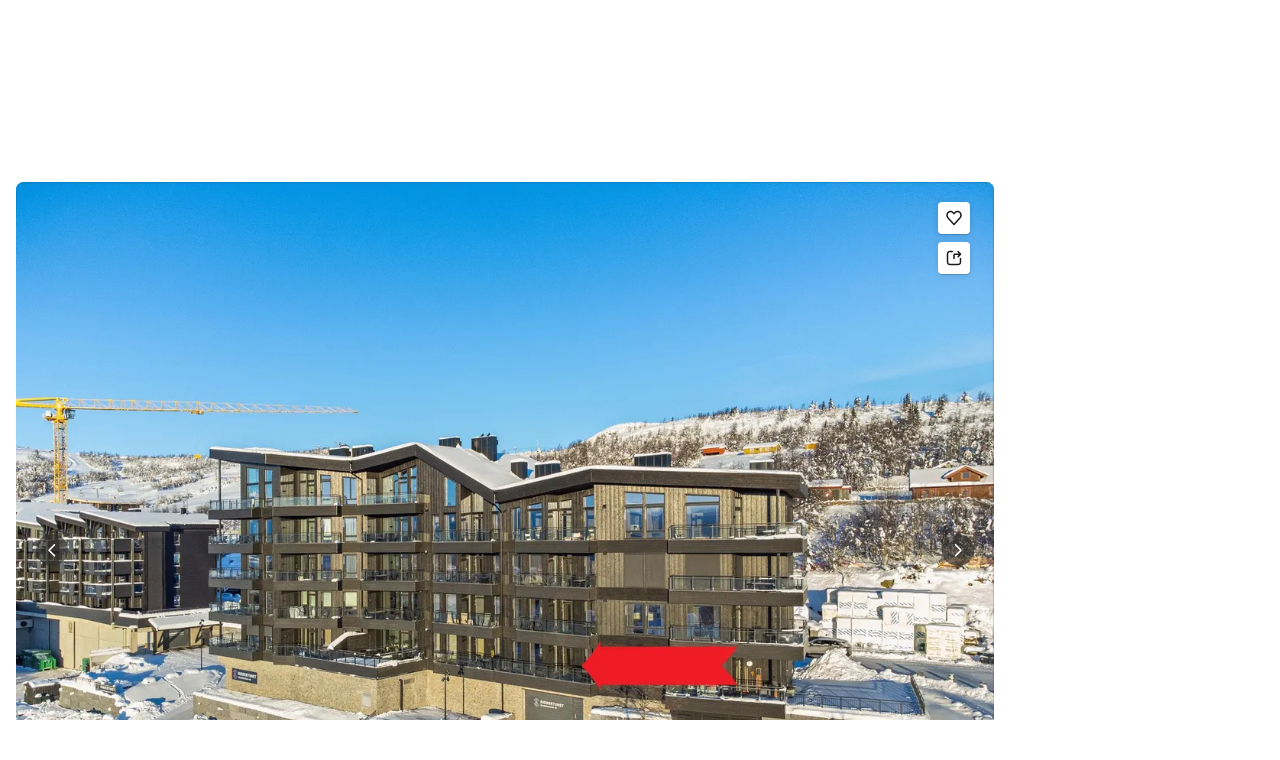

--- FILE ---
content_type: text/html; charset=utf-8
request_url: https://www.finn.no/realestate/leisuresale/ad.html?finnkode=276656225
body_size: 58244
content:
<!DOCTYPE html>
        <html lang="nb"><head><meta charSet="utf-8"/><meta name="viewport" content="width=device-width, initial-scale=1, viewport-fit=cover"/><meta name="format-detection" content="telephone=no"/><script>(function(w,d,s,l,i){w[l]=w[l]||[];w[l].push({'gtm.start':
new Date().getTime(),event:'gtm.js'});var f=d.getElementsByTagName(s)[0],
j=d.createElement(s),dl=l!='dataLayer'?'&l='+l:'';j.async=true;j.src=
'https://www.googletagmanager.com/gtm.js?id='+i+dl;f.parentNode.insertBefore(j,f);
})(window,document,'script','dataLayer','GTM-T94FZCQF');</script><link rel="icon" href="https://www.finn.no/favicon.ico"/><link rel="icon" href="https://www.finn.no/favicon-t-32x32.png" sizes="32x32"/><link rel="icon" href="https://www.finn.no/favicon-t-192x192.png" sizes="192x192"/><link rel="icon" href="https://www.finn.no/favicon-t-96x96.png" sizes="96x96"/><link rel="icon" href="https://www.finn.no/favicon-t-16x16.png" sizes="16x16"/><link rel="apple-touch-icon" href="https://www.finn.no/apple-touch-icon-180x180.png"/><meta name="msapplication-TileColor" content="#06befb"/><meta name="msapplication-TileImage" content="https://www.finn.no/mstile-144x144.png"/><meta name="msapplication-config" content="https://www.finn.no/browserconfig.xml"/><meta name="theme-color" content="#ffffff"/><link rel="manifest" href="https://www.finn.no/manifest.json"/><link rel="preconnect" href="https://assets.finn.no"/><link rel="preconnect" href="https://images.finncdn.no"/><link rel="preload" href="https://assets.finn.no/pkg/@warp-ds/fonts/v1/FINNTypeAlleTegn-Light.woff2" as="font" type="font/woff2" crossorigin="anonymous"/><link rel="preload" href="https://assets.finn.no/pkg/@warp-ds/fonts/v1/FINNTypeAlleTegn-Medium.woff2" as="font" type="font/woff2" crossorigin="anonymous"/><link rel="stylesheet" href="https://assets.finn.no/pkg/@warp-ds/fonts/v1/finn-no.css" crossorigin="anonymous"/><link rel="stylesheet" href="https://assets.finn.no/pkg/@warp-ds/css/v2/tokens/finn-no.css" crossorigin="anonymous"/><link rel="stylesheet" href="https://assets.finn.no/pkg/@warp-ds/css/v2/resets.css" crossorigin="anonymous"/><link rel="stylesheet" href="https://assets.finn.no/pkg/@warp-ds/css/v2/components.css" crossorigin="anonymous"/><meta property="og:url" content="https://www.finn.no/realestate/leisuresale/ad.html?finnkode=276656225"/><title>NY PRIS! - RIDDERTUNET - Pen selveierleilighet - Utsikt - Balkong - 3 sov - Garasjeplass - Nær Alpinanlegg | FINN eiendom</title><meta name="description" content="Velkommen til Skjenhauglie 40!Dette er en lekker selveierleilighet fra 2021 midt i sentrum av Beitostølen. Her kan vi friste med: - Godt utleieobjekt!"/><meta property="og:title" content="NY PRIS! - RIDDERTUNET - Pen selveierleilighet - Utsikt - Balkong - 3 sov - Garasjeplass - Nær Alpinanlegg"/><meta property="og:description" content="Velkommen til Skjenhauglie 40!Dette er en lekker selveierleilighet fra 2021 midt i sentrum av Beitostølen. Her kan vi friste med: - Godt utleieobjekt!"/><meta property="og:site_name" content="FINN.no"/><meta property="og:type" content="website"/><meta property="og:image" content="https://images.finncdn.no/dynamic/1280w/2023/12/vertical-2/20/5/276/656/225_1486970771.jpg"/><meta property="og:image:width" content="1280"/><meta property="og:image:height" content="720"/><meta name="robots" content="noindex"/><link rel="canonical" href="https://www.finn.no/realestate/leisuresale/ad.html?finnkode=276656225"/><link href="https://assets.finn.no/pkg/advertising-podlet/1.1.249/client/index.css" rel="stylesheet"/><link href="https://assets.finn.no/pkg/company-profile-podlet/1.0.211/styles.css" rel="stylesheet"/><link rel="stylesheet" href="https://assets.finn.no/pkg/realestate-front/2.1.43/build/client/assets/root-BiKJPdve.css"/><link rel="stylesheet" href="https://assets.finn.no/pkg/realestate-front/2.1.43/build/client/assets/_item-DfYPQQMs.css"/></head><body><noscript><iframe src="https://www.googletagmanager.com/ns.html?id=GTM-T94FZCQF" height="0" width="0" style="display:none;visibility:hidden"></iframe></noscript><nav aria-label="Hopp til innhold"><a href="#ad-start-link" class="sr-only focus:not-sr-only">Gå til annonsen</a></nav><div>
        <!-- FINN HEADER (VERSION: github-action-job-6362890-301-1) -->
        <style>html { font-size: 62.5%; }</style>
        <!--lit-part dpdi7DWzyz4=--><!--lit-node 0--><link rel="stylesheet" href="https://assets.finn.no/pkg/@warp-ds/fonts/v1/finn-no.css" />
                <!--lit-node 1--><link rel="stylesheet" href="https://assets.finn.no/pkg/@warp-ds/css/v2/tokens/finn-no.css" />
                <span>
                    <!--lit-node 3--><finn-topbar
                        
                        
                        
                        
                        
                        
                        
                        
                        
                        
                        
                     active-menu-item="NONE" sites="//www.finn.no" locale="nb" translations="{&quot;browser-warning.broadcast.aria-label&quot;:[&quot;Viktig melding&quot;],&quot;browser-warning.broadcast.content.expiration&quot;:[&quot;Fra 1. januar 2021 kan det hende at FINN ikke vil fungere for deg i det hele tatt, ettersom vi ikke lenger kommer til å støtte gamle versjoner av nettlesere.&quot;],&quot;browser-warning.broadcast.content.hello&quot;:[&quot;Hei! Vi ser at du bruker en eldre nettleser. Oppdater nettleseren din, så du er sikker på at FINN fungerer optimalt&quot;],&quot;browser-warning.broadcast.content.upgrade&quot;:[&quot;Vi anbefaler at du oppdaterer nettleseren eller enheten din til siste versjon. Eller hva med å teste en ny nettleser? Vi har noen forslag&quot;],&quot;browser-warning.broadcast.dismiss.aria-label&quot;:[&quot;Lukk&quot;],&quot;onboarding.dialog.button.back&quot;:[&quot;Tilbake&quot;],&quot;onboarding.dialog.button.discover-dba&quot;:[&quot;Utforsk den nye DBA&quot;],&quot;onboarding.dialog.button.finish&quot;:[&quot;Fullfør&quot;],&quot;onboarding.dialog.button.letsgo&quot;:[&quot;La oss sette i gang!&quot;],&quot;onboarding.dialog.button.next&quot;:[&quot;Neste&quot;],&quot;onboarding.dialog.button.remind-me-later&quot;:[&quot;Påminn meg senere&quot;],&quot;onboarding.dialog.button.take-tour&quot;:[&quot;Få en guidet tur&quot;],&quot;onboarding.dialog.content.first-screen.image.alttext.blocket&quot;:[&quot;Person som sklir ned en rød sklie, i retning av et FINN-skilt.&quot;],&quot;onboarding.dialog.content.first-screen.image.alttext.dba&quot;:[&quot;DBA-logo for lansering av ny plattform&quot;],&quot;onboarding.dialog.content.first-screen.image.alttext.tori&quot;:[&quot;En rød sirkel som inneholder ordene «ToriDiili – sikker betaling, problemfri levering».&quot;],&quot;onboarding.dialog.content.first-screen.text.blocket&quot;:[&quot;Dette er starten på nye FINN.no – med nye måter for å finne varer, lagre dem og selge. Torget er det samme som før, bare litt annerledes!&quot;],&quot;onboarding.dialog.content.first-screen.text.dba&quot;:[&quot;DBA har introdusert nye funksjoner som gjør det enklere å kjøpe og selge brukte ting. Ved å fortsette godtar jeg DBAs&quot;],&quot;onboarding.dialog.content.first-screen.text.tori&quot;:[&quot;Nå er den velkjente og sikre Tori enda tryggere og enklere å bruke. Du kan for eksempel handle gjennom Toris egen betalings- og frakttjeneste, ToriDiili.&quot;],&quot;onboarding.dialog.content.first-screen.title.blocket&quot;:[&quot;Vi har gjort noen endringer&quot;],&quot;onboarding.dialog.content.first-screen.title.dba&quot;:[&quot;Velkommen til en helt ny DBA-opplevelse&quot;],&quot;onboarding.dialog.content.first-screen.title.t-and-c-link-text.dba&quot;:[&quot;vilkår og betingelser.&quot;],&quot;onboarding.dialog.content.first-screen.title.tori&quot;:[&quot;Velkommen til det nye Tori!&quot;],&quot;onboarding.dialog.content.fourth-screen.image.alttext.blocket&quot;:[&quot;Hånd som holder et kamera som tar bilde av en polkadottmønstret vase på et bord.&quot;],&quot;onboarding.dialog.content.fourth-screen.image.alttext.dba&quot;:[&quot;Enkle, trygge salg med DBA. Eksempel på fraktalternativer basert på størrelsen på selgerens vare.&quot;],&quot;onboarding.dialog.content.fourth-screen.image.alttext.tori&quot;:[&quot;Selgerens profil i en annonse. Den viser navnet Liisa Andersson, identifisert person, Tori-bruker siden 2012. Selgeren har 16 vurderinger med en gjennomsnittlig vurdering på 8,7.&quot;],&quot;onboarding.dialog.content.fourth-screen.text.blocket&quot;:[&quot;Bedre utkast, bedre annonsestatistikk og spennende nye belønninger!&quot;],&quot;onboarding.dialog.content.fourth-screen.text.dba&quot;:[&quot;Du trenger ikke lenger utveksle personopplysninger eller ordne med betaling. Vi gjør alt for deg som selger, uten ekstra gebyrer.&quot;],&quot;onboarding.dialog.content.fourth-screen.text.tori&quot;:[&quot;Du kan se gjennom selgerens vurderinger og profil før du bestemmer deg for å kjøpe. Takket være kjøpsbeskyttelsen blir betalingen først overført til selgeren etter at du har hatt muligheten til å se over produktet etter levering.&quot;],&quot;onboarding.dialog.content.fourth-screen.title.blocket&quot;:[&quot;Selg brukt – bli belønnet&quot;],&quot;onboarding.dialog.content.fourth-screen.title.dba&quot;:[&quot;Enkle og trygge salg&quot;],&quot;onboarding.dialog.content.fourth-screen.title.tori&quot;:[&quot;Alle ToriDiili-kjøp inkluderer kjøpsbeskyttelse&quot;],&quot;onboarding.dialog.content.second-screen.image.alttext.blocket&quot;:[&quot;Hånd som holder en smarttelefon med bilde av en rød scooter.&quot;],&quot;onboarding.dialog.content.second-screen.image.alttext.dba&quot;:[&quot;Introduksjon til å sjekke vurderinger om handelspartnere. Profilkortet til Lisa Andersen, en bruker validert med MitID med en vurdering på 9,2 fra 16 vurderinger.&quot;],&quot;onboarding.dialog.content.second-screen.image.alttext.tori&quot;:[&quot;En smarttelefon som viser en Tori-annonse og en knapp med teksten «Legg inn et bud med ToriDiili».&quot;],&quot;onboarding.dialog.content.second-screen.text.blocket&quot;:[&quot;Flere søkemåter med flere kategorier og filtre. Enkel sending og sikre betalinger – som vanlig.&quot;],&quot;onboarding.dialog.content.second-screen.text.dba&quot;:[&quot;Se andres opplevelse med personen du handler med, før du kjøper eller selger.&quot;],&quot;onboarding.dialog.content.second-screen.text.tori&quot;:[&quot;Finn favoritter over hele Finland med bare noen få klikk! Du kan kjenne igjen annonser fra tjenesten ved hjelp av ToriDiili-logoen.&quot;],&quot;onboarding.dialog.content.second-screen.title.blocket&quot;:[&quot;Søk og handle smartere!&quot;],&quot;onboarding.dialog.content.second-screen.title.dba&quot;:[&quot;Se vurderinger fra andre&quot;],&quot;onboarding.dialog.content.second-screen.title.tori&quot;:[&quot;Handle som om du er i en nettbutikk&quot;],&quot;onboarding.dialog.content.third-screen.image.alttext.blocket&quot;:[&quot;Grønn sykkel med grå hjul og gult styre.&quot;],&quot;onboarding.dialog.content.third-screen.image.alttext.dba&quot;:[&quot;Kjøp sikkert med DBA i hele Danmark. Eksempelbetaling som viser en totalkostnad på 345 kr med et MobilePay-alternativ.&quot;],&quot;onboarding.dialog.content.third-screen.image.alttext.tori&quot;:[&quot;En smarttelefon som viser overskriften «Tilby ToriDiili – Toris nye frakt- og betalingstjeneste». En pil peker på pakkestørrelsen selgeren må velge ved sending.&quot;],&quot;onboarding.dialog.content.third-screen.text.blocket&quot;:[&quot;Sorter favoritter i lister og lagre så mange varslinger som du vil. I tillegg kan du se vurderinger av alle handler mellom enkeltpersoner, uansett hvordan du handler!&quot;],&quot;onboarding.dialog.content.third-screen.text.dba&quot;:[&quot;Nå kan du enkelt og trygt kjøpe varer fra hele Danmark med DBA gjennom Fiks ferdig.&quot;],&quot;onboarding.dialog.content.third-screen.text.tori&quot;:[&quot;Når du selger varen din med ToriDiili, trenger du ikke å utveksle kontaktinformasjon eller avtale betaling med kjøperen – dette håndteres automatisk gjennom Tori!&quot;],&quot;onboarding.dialog.content.third-screen.title.blocket&quot;:[&quot;Gå aldri glipp av et tilbud&quot;],&quot;onboarding.dialog.content.third-screen.title.dba&quot;:[&quot;Handle som om du er i en nettbutikk&quot;],&quot;onboarding.dialog.content.third-screen.title.tori&quot;:[&quot;Selg uten ekstra meldinger&quot;],&quot;onboarding.dialog.header.close-button.area-label&quot;:[&quot;Lukk&quot;],&quot;onboarding.dialog.header.close-icon.title&quot;:[&quot;Kryss&quot;],&quot;topbar.callout-wrapper-favorites.text&quot;:[&quot;Finn dine favoritter her&quot;],&quot;topbar.header.business-center.link&quot;:[&quot;For bedrifter&quot;],&quot;topbar.header.frontpage.link.aria-label&quot;:[&quot;Forside&quot;],&quot;topbar.header.logo.aria-label&quot;:[&quot;FINN.no logoen viser navnet FINN skrevet med hvit skrift i et lyseblått rektangel til høyre for en mørkeblå kvartsirkel.&quot;],&quot;topbar.header.messages.text&quot;:[&quot;Meldinger&quot;],&quot;topbar.header.new-ad.link&quot;:[&quot;Ny annonse&quot;],&quot;topbar.link.login&quot;:[&quot;Logg inn&quot;],&quot;topbar.link.profile&quot;:[&quot;Min &quot;,[&quot;brand&quot;]],&quot;topbar.notifications.link.aria-label&quot;:[&quot;Varslinger&quot;],&quot;topbar.notifications.link.text&quot;:[&quot;Varslinger&quot;],&quot;topbar.notifications.link.title&quot;:[&quot;Varslinger&quot;],&quot;topbar.profile-image.alt&quot;:[&quot;Mitt profilbilde&quot;],&quot;topbar.subtitle&quot;:[&quot;Mulighetenes marked&quot;]}" brand="FINN" links="{&quot;newAd&quot;:&quot;/create-item/start&quot;}" profile-image-url="https://images.finncdn.no/dynamic/80x80c/profile_placeholders/default" messaging-unread-count="0"><template shadowroot="open" shadowrootmode="open"><style>
                :host {
                    width: 100%;
                    display: block;
                    height: 50px;
                    margin-bottom: 16px;
                }

                .z-20 {
                    z-index: 20;
                }

                /* Reserve space for icons when not yet defined */
                w-icon-circle-user-filled-24:not(:defined),
                w-icon-circle-user-24:not(:defined),
                w-icon-bell-filled-24:not(:defined),
                w-icon-bell-24:not(:defined),
                w-icon-building-24:not(:defined),
                w-icon-circle-plus-filled-24:not(:defined),
                w-icon-circle-plus-24:not(:defined) {
                    display: inline-block;
                    width: 24px;
                    height: 24px;
                }
                /* Reserve height for messaging icon when not yet defined */
                .messaging-placeholder {
                    display: inline-block;
                    height: 24px;
                }

                @media print {
                    header {
                        position: static !important;
                    }
                }

                @media (min-width: 320px) {
                    .mobile-logo {
                        display: block;
                    }

                    .home-icon {
                        display: none;
                    }
                }

                @media (min-width: 812px) {
                    .finn-logo-text {
                        display: block;
                    }
                }
                @media (max-width: 319px) {
                    .mobile-logo {
                        display: none;
                    }
                    .logo {
                        flex-grow: 1;
                        margin-left: -16px;
                    }
                }

                @media (max-width: 767px) {
                    .mobile-logo svg {
                        width: 54px;
                    }

                    .for-business-icon {
                        display: none;
                    }
                }
                *,:before,:after{--w-rotate:0;--w-rotate-x:0;--w-rotate-y:0;--w-rotate-z:0;--w-scale-x:1;--w-scale-y:1;--w-scale-z:1;--w-skew-x:0;--w-skew-y:0;--w-translate-x:0;--w-translate-y:0;--w-translate-z:0;box-sizing:border-box;border-style:solid;border-width:0;border-color:var(--w-s-color-border)}html{font-size:62.5%}body{background-color:var(--w-s-color-background);min-height:100%;margin:0;overflow-y:scroll}body,:host{-webkit-text-size-adjust:100%;tab-size:4;-webkit-tap-highlight-color:transparent;font-family:var(--w-font-family);font-size:var(--w-font-size-m);line-height:var(--w-line-height-m);color:var(--w-s-color-text)}hr{color:inherit;border-top-width:1px;height:0}abbr:where([title]){-webkit-text-decoration:underline dotted;text-decoration:underline dotted}h1,h2,h3,h4,h5,h6{font-size:inherit;font-weight:700}a{cursor:pointer;color:var(--w-s-color-text-link);text-decoration:none}a:hover,a:focus,a:active{text-decoration:underline}a:focus-visible{outline:2px solid var(--w-s-color-border-focus);outline-offset:1px}b,strong{font-weight:700}code,kbd,samp,pre{font-family:ui-monospace,SFMono-Regular,Menlo,Monaco,Consolas,Liberation Mono,Courier New,monospace;font-size:1em}sub,sup{vertical-align:baseline;font-size:75%;line-height:0;position:relative}sub{bottom:-.25em}sup{top:-.5em}table{text-indent:0;border-color:inherit;border-collapse:collapse}button,input,optgroup,select,textarea{font-family:inherit;font-size:100%;font-weight:inherit;line-height:inherit;color:inherit;margin:0;padding:0}button,select{text-transform:none}button,[type=button],[type=reset],[type=submit]{-webkit-appearance:button}:-moz-focusring{outline:auto}:-moz-ui-invalid{box-shadow:none}progress{vertical-align:baseline}::-webkit-inner-spin-button{height:auto}::-webkit-outer-spin-button{height:auto}[type=search]{-webkit-appearance:textfield;outline-offset:-2px}::-webkit-search-decoration{-webkit-appearance:none}::-webkit-file-upload-button{-webkit-appearance:button;font:inherit}summary{display:list-item}blockquote,dl,dd,h1,h2,h3,h4,h5,h6,hr,figure,p,pre{margin:0}fieldset{margin:0;padding:0}legend{padding:0}ol,ul,menu{margin:0;padding:0;list-style:none}textarea{resize:vertical}input::placeholder,textarea::placeholder{opacity:1;color:var(--w-s-color-text-placeholder)}button,[role=button]{cursor:pointer}:disabled{cursor:default}img,svg,video,canvas,audio,iframe,embed,object{vertical-align:middle;display:block}img,video{max-width:100%;height:auto}h1{font-size:var(--w-font-size-xxl);line-height:var(--w-line-height-xxl)}h2{font-size:var(--w-font-size-xl);line-height:var(--w-line-height-xl)}h3{font-size:var(--w-font-size-l);line-height:var(--w-line-height-l)}h4{font-size:var(--w-font-size-m);line-height:var(--w-line-height-m)}h5{font-size:var(--w-font-size-s);line-height:var(--w-line-height-s)}dt,dd{margin:0 16px}h1,h2,h3,h4,h5,ul,ol,dl,p,blockquote{margin:0 0 8px}[hidden]{display:none!important}[tabindex="-1"]:focus:not(:focus-visible){outline:none}legend{float:left;width:100%;margin:0;padding:0;display:table}legend+*{clear:both}fieldset{border:0;min-width:0;margin:0;padding:.01em 0 0}body:not(:-moz-handler-blocked) fieldset{display:table-cell}svg{pointer-events:none}.page-container{background-color:var(--w-s-color-background);max-width:1010px;margin:0;padding:0 16px}@media (min-width:1300px){.page-container{margin-left:auto;margin-right:auto;padding-left:31px;padding-right:31px}}.bg-inherit{background-color:inherit}.border-b{border-bottom-width:1px}.border-b-2{border-bottom-width:2px}.border-transparent{border-color:#0000}.border-\[--w-color-navbar-border-selected\],.hover\:border-\[--w-color-navbar-border-selected\]:hover,.focus\:border-\[--w-color-navbar-border-selected\]:focus{border-color:var(--w-color-navbar-border-selected)}.rounded-full{border-radius:9999px}.text-\[--w-color-navbar-icon-selected\]{color:var(--w-color-navbar-icon-selected)}.block{display:block}.inline-block{display:inline-block}.flex{display:flex}.hidden{display:none}.no-underline,.hover\:no-underline:hover,.focus\:no-underline:focus,.active\:no-underline:active{text-decoration:none}.flex-auto{flex:auto}.focus\:outline-none:focus{outline-offset:2px;outline:2px solid #0000}.items-center{align-items:center}.justify-center{justify-content:center}.fixed{position:fixed}.relative{position:relative}.static{position:static}.z-20{z-index:20}.s-bg{background-color:var(--w-s-color-background)}.s-text{color:var(--w-s-color-text)}.s-icon-subtle{color:var(--w-s-color-icon-subtle)}.s-border{border-color:var(--w-s-color-border)}.w-full{width:100%}.-mb-4{margin-bottom:-.4rem}.ml-8{margin-left:.8rem}.pt-2{padding-top:.2rem}.font-bold{font-weight:700}.pointer-events-none{pointer-events:none}.whitespace-nowrap{white-space:nowrap}.text-12{font-size:var(--w-font-size-xs);line-height:var(--w-line-height-xs)}@media (max-width:479.9px){.lt-sm\:pr-0{padding-right:0}}@media (min-width:480px){.sm\:block{display:block}.sm\:hidden{display:none}}@media (min-width:768px){.md\:block{display:block}.md\:flex-none{flex:none}.md\:ml-10{margin-left:1rem}.md\:mr-auto{margin-right:auto}.md\:px-10{padding-left:1rem;padding-right:1rem}.md\:py-0{padding-top:0;padding-bottom:0}};
            </style><!--lit-part M2fsCbrOnUg=-->
            <header class="s-bg border-b s-border w-full fixed z-20" data-browser-warning="true">
                <!--lit-node 1--><span role="img" aria-label="FINN.no logoen viser navnet FINN skrevet med hvit skrift i et lyseblått rektangel til høyre for en mørkeblå kvartsirkel."></span>
                <nav
                    class="bg-inherit page-container flex notranslate lt-sm:pr-0"
                    style="height:49px"
                    aria-label="Topp"
                >
                    <!--lit-node 3--><a
                        href="//www.finn.no"
                        class="logo flex justify-center items-center md:mr-auto border-b-2 border-transparent hover:border-[--w-color-navbar-border-selected] focus:border-[--w-color-navbar-border-selected] focus:outline-none text-grey-800 no-underline hover:no-underline focus:no-underline active:no-underline "
                        aria-current="false"
                        aria-label="Forside"
                        data-automation-id="frontpage-link"
                        title="Forside"
                    >
                        <!--lit-part SN8e9rKRDzA=-->
                    <span class="sm:hidden">
                        <svg focusable="false" width="52" height="27" viewBox="0 0 124 64">
                            <title>FINN.no</title>
                            <path
                                fill="#06bffc"
                                d="M119.8 58V6c0-1-.8-1.9-1.9-1.9H66c-1 0-1.9.8-1.9 1.9v53.8H118c1 0 1.8-.8 1.8-1.8"
                            />
                            <path
                                fill="#0063fc"
                                d="M22.5 4.2H6C5 4.2 4.2 5 4.2 6v52c0 1 .8 1.9 1.9 1.9H60V41.5C59.9 20.9 43.2 4.2 22.5 4.2"
                            />
                            <path
                                fill="#fff"
                                d="M118 0H66c-3.3 0-6 2.7-6 6v17.4C53.2 9.6 38.9 0 22.5 0H6C2.7 0 0 2.7 0 6v52c0 3.3 2.7 6 6 6h112c3.3 0 6-2.7 6-6V6c0-3.3-2.7-6-6-6m1.8 58c0 1-.8 1.9-1.9 1.9H64.1V6c0-1 .8-1.9 1.9-1.9h52c1 0 1.9.8 1.9 1.9v52zM4.2 58V6C4.2 5 5 4.2 6 4.2h16.5c20.6 0 37.4 16.8 37.4 37.4v18.3H6c-1-.1-1.8-.9-1.8-1.9"
                            />
                        </svg>
                    </span>
                    <span class="flex items-center">
                        <span class="hidden sm:block">
                            <svg focusable="false" width="92" height="32" viewBox="0 0 184 64">
                                <title>FINN.no</title>
                                <path
                                    fill="#06bffc"
                                    d="M179.8 58V6c0-1-.8-1.9-1.9-1.9H66c-1 0-1.9.8-1.9 1.9v53.8H178c1 0 1.8-.8 1.8-1.8"
                                ></path>
                                <path
                                    fill="#0063fc"
                                    d="M22.5 4.2H6C5 4.2 4.2 5 4.2 6v52c0 1 .8 1.9 1.9 1.9H60V41.5C59.9 20.9 43.2 4.2 22.5 4.2"
                                ></path>
                                <path
                                    fill="#fff"
                                    d="M178 0H66c-3.3 0-6 2.7-6 6v17.4C53.2 9.6 38.9 0 22.5 0H6C2.7 0 0 2.7 0 6v52c0 3.3 2.7 6 6 6h172c3.3 0 6-2.7 6-6V6c0-3.3-2.7-6-6-6m1.8 58c0 1-.8 1.9-1.9 1.9H64.1V6c0-1 .8-1.9 1.9-1.9h112c1 0 1.9.8 1.9 1.9v52zM4.2 58V6C4.2 5 5 4.2 6 4.2h16.5c20.6 0 37.4 16.8 37.4 37.4v18.3H6c-1-.1-1.8-.9-1.8-1.9"
                                ></path>
                                <path
                                    fill="#fff"
                                    d="M110.1 21.1h-4.2c-.7 0-1.2.5-1.2 1.2v19.3c0 .7.5 1.2 1.2 1.2h4.2c.7 0 1.2-.5 1.2-1.2V22.3c0-.6-.6-1.2-1.2-1.2m-12 0H83c-.7 0-1.2.5-1.2 1.2v19.3c0 .7.5 1.2 1.2 1.2h4.2c.7 0 1.2-.5 1.2-1.2v-4h7.7c.7 0 1.2-.5 1.2-1.2v-3.2c0-.7-.5-1.2-1.2-1.2h-7.7v-4.9h9.7c.7 0 1.2-.5 1.2-1.2v-3.7c0-.5-.6-1.1-1.2-1.1m62.8 0h-4.2c-.7 0-1.2.5-1.2 1.2v9.5l-6.6-10c-.3-.4-.8-.7-1.3-.7h-3.2c-.7 0-1.2.5-1.2 1.2v19.3c0 .7.5 1.2 1.2 1.2h4.2c.7 0 1.2-.5 1.2-1.2v-9.4l6.5 9.8c.3.4.8.7 1.3.7h3.4c.7 0 1.2-.5 1.2-1.2V22.3c-.1-.6-.6-1.2-1.3-1.2m-25.4 0h-4.2c-.7 0-1.2.5-1.2 1.2v9.5l-6.6-10c-.3-.4-.8-.7-1.3-.7H119c-.7 0-1.2.5-1.2 1.2v19.3c0 .7.5 1.2 1.2 1.2h4.2c.7 0 1.2-.5 1.2-1.2v-9.4l6.5 9.8c.3.4.8.7 1.3.7h3.4c.7 0 1.2-.5 1.2-1.2V22.3c-.1-.6-.6-1.2-1.3-1.2"
                                ></path>
                            </svg>
                        </span>
                        <span class="font-bold text-12 ml-8 s-text hidden finn-logo-text"
                            ><!--lit-part-->Mulighetenes marked<!--/lit-part--></span
                        >
                        <span> </span
                    ></span>
                <!--/lit-part-->
                    </a>
                    <!--lit-part wbjyOmlNlQU=--> <!--lit-part 9xkkNt+Bi/4=--> <!--lit-node 0--><a
                      href="//www.finn.no/bedrift/velg"
                      class="border-transparent for-business-icon group flex flex-auto md:flex-none justify-center items-center md:py-0 md:px-10 md:ml-10 relative no-wrap text-12 no-underline min-width-0 border-b-2 hover:border-[--w-color-navbar-border-selected] focus:border-[--w-color-navbar-border-selected] focus:outline-none hover:no-underline focus:no-underline active:no-underline"
                      aria-current="false"
                      aria-label="For bedrifter"
                      data-automation-id="business-center-link"
                      title="For bedrifter"
                      
                      rel="nofollow"
                  >
                      <!--lit-part y4TVc9dmU1s=--><!--lit-node 0--><w-icon-building-24 class="-mb-4 s-icon-subtle"></w-icon-building-24><!--/lit-part-->
                      <span class="hidden md:block ml-8 s-text translate font-bold" style="color: #474445;"
                          ><!--lit-part-->For bedrifter<!--/lit-part--></span
                      >
                  </a><!--/lit-part-->
                              <!--lit-node 1--><a
                                  id="top-bar_notifications-link"
                                  href="//www.finn.no/notifications"
                                  class="border-transparent group flex flex-auto md:flex-none justify-center items-center md:py-0 md:px-10 md:ml-10 relative no-wrap text-12 no-underline  min-width-0 border-b-2 hover:border-[--w-color-navbar-border-selected] focus:border-[--w-color-navbar-border-selected] focus:outline-none hover:no-underline focus:no-underline active:no-underline"
                                  aria-current="false"
                                  aria-label="Varslinger"
                                  data-automation-id="notifications-link"
                                  title="Varslinger"
                                  
                                  rel="nofollow"
                              >
                                  <!--lit-part ISYYNefsTdw=--> <w-icon-bell-24 class="-mb-4 s-icon-subtle"></w-icon-bell-24><!--/lit-part-->
                                  <!--lit-node 3--><notification-bubble ></notification-bubble>
                                  <span class="hidden md:block ml-8 s-text translate font-bold" style="color: #474445;"
                                      ><!--lit-part-->Varslinger<!--/lit-part--></span
                                  >
                              </a>
                              <!--lit-node 6--><a
                                  href="//www.finn.no/create-item/start"
                                  class="border-transparent group flex flex-auto md:flex-none justify-center items-center md:py-0 md:px-10 md:ml-10 relative no-wrap text-12 no-underline min-width-0 border-b-2 hover:border-[--w-color-navbar-border-selected] focus:border-[--w-color-navbar-border-selected] focus:outline-none hover:no-underline focus:no-underline active:no-underline"
                                  aria-current="false"
                                  aria-label="Ny annonse"
                                  data-automation-id="new-ad-link"
                                  title="Ny annonse"
                                  
                                  rel="nofollow"
                              >
                                  <!--lit-part U9LtR7U/Q2s=--><w-icon-circle-plus-24 class="-mb-4 s-icon-subtle"></w-icon-circle-plus-24><!--/lit-part-->
                                  <span class="hidden md:block ml-8 s-text translate font-bold" style="color: #474445;"
                                      ><!--lit-part-->Ny annonse<!--/lit-part--></span
                                  >
                              </a>

                              <!--lit-node 10--><a
                                  id="top-bar_messages-link"
                                  href="//www.finn.no/messages"
                                  class="border-transparent group flex flex-auto md:flex-none justify-center items-center md:py-0 md:px-10 md:ml-10 relative no-wrap text-12 no-underline  min-width-0 border-b-2 hover:border-[--w-color-navbar-border-selected] focus:border-[--w-color-navbar-border-selected] focus:outline-none hover:no-underline focus:no-underline active:no-underline"
                                  aria-current="false"
                                  aria-label="Meldinger"
                                  data-automation-id="inbox-link"
                                  title="Meldinger"
                                  
                                  rel="nofollow"
                              >
                                  <!--lit-node 11--><messaging-icon
                                      text="Meldinger"
                                      count="0"
                                      
                                      
                                      
                                  >
                                      <!-- Placeholder with reserved width based on current brand -->
                                      <!--lit-node 13--><span
                                          class="messaging-placeholder"
                                          style="width: 86.766px;"
                                      ></span>
                                  </messaging-icon>
                              </a>
                              <!--lit-part V4jcaihQmOU=--><!--lit-node 0--><a
            href="//www.finn.no/auth/login"
            class="border-transparent group flex flex-auto md:flex-none justify-center items-center md:py-0 md:px-10 md:ml-10 relative no-wrap text-12 no-underline  min-width-0 border-b-2 hover:border-[--w-color-navbar-border-selected] focus:border-[--w-color-navbar-border-selected] focus:outline-none hover:no-underline focus:no-underline active:no-underline"
            aria-current="false"
            aria-label="Logg inn"
            data-automation-id="profile-link"
            title="Logg inn"
            
            rel="nofollow"
        >
            <span data-hj-suppress id="topbar_profile-image"><!--lit-part 00uwu7WAOQY=--><w-icon-circle-user-24 class="-mb-4 s-icon-subtle"></w-icon-circle-user-24><!--/lit-part--></span>
            <span class="hidden md:block ml-8 text-gray-800 translate font-bold" style="color: #474445;"
                ><!--lit-part-->Logg inn<!--/lit-part--></span
            >
        </a><!--/lit-part--><?><!--/lit-part-->
                </nav>
            </header>
        <!--/lit-part--></template></finn-topbar>
                    <!--lit-part BRUAAAUVAAA=--><?><!--/lit-part-->
                </span><!--/lit-part-->
        <topbar-data-service login-id="" spid-id="" api-url="https://www.finn.no/realestate/homes/api/podium-resource/header/api"></topbar-data-service>
        <browser-warning enabled></browser-warning>
    </div><div><span id="login-frontend-cookie-cleanup"></span></div><div>
    
  <script id="advertising-initial-state" type="application/json">
    {"env":"prod","logSessionId":"e5082eac-aba7-47b5-9db0-f2e221e0ad99","unleashFeatures":{"killswitch":{"feature":"killswitch","id":"advertising-podlet.killswitch","abtest":false,"enabled":false},"enableGamTestCampaign":{"feature":"enableGamTestCampaign","id":"advertising-podlet.enableGamTestCampaign","abtest":false,"enabled":false},"disableAdvertisingConfigApi":{"feature":"disableAdvertisingConfigApi","id":"advertising-podlet.disableAdvertisingConfigApi","abtest":false,"enabled":false},"killswitchPrebid":{"feature":"killswitchPrebid","id":"advertising-podlet.killswitchPrebid","abtest":false,"enabled":false},"overrideAfsPubId":{"feature":"overrideAfsPubId","id":"advertising-podlet.overrideAfsPubId","abtest":false,"enabled":true},"enableGlobalPrebidConfigs":{"feature":"enableGlobalPrebidConfigs","id":"advertising-podlet.enableGlobalPrebidConfigs","abtest":false,"enabled":true},"enableBatchRequestSplit":{"feature":"enableBatchRequestSplit","id":"advertising-podlet.enableBatchRequestSplit","abtest":false,"enabled":true},"afsForNonConsent":{"feature":"afsForNonConsent","id":"advertising-podlet.afsForNonConsent","abtest":false,"enabled":true},"enableTop1Wallpaper":{"feature":"enableTop1Wallpaper","id":"advertising-podlet.enableTop1Wallpaper","abtest":false,"enabled":false}},"amplitudeExperiments":{"experiments":{},"payloads":{}},"baseUrl":"https://www.finn.no/realestate/homes/api/podium-resource/advertisingPodlet","config":{"brand":"finn","deviceType":"desktop","vertical":"realestate","pageType":"object","subvertical":null,"adServer":{"afs":null,"gam":{"networkId":"23167417479","targeting":[{"key":"consent","value":["0"]},{"key":"id","value":["276656225"]},{"key":"floor","value":["1"]},{"key":"price","value":["3790000"]},{"key":"rooms","value":["4"]},{"key":"county","value":["22034"]},{"key":"images","value":["2023/12/vertical-2/20/5/276/656/225_1486970771.jpg","2023/12/vertical-2/20/5/276/656/225_837449720.jpg","2023/12/vertical-2/20/5/276/656/225_1252238111.jpg","2023/12/vertical-2/20/5/276/656/225_348237130.jpg","2023/12/vertical-2/20/5/276/656/225_1483167432.jpg","2023/12/vertical-2/20/5/276/656/225_138933797.jpg","2023/12/vertical-2/20/5/276/656/225_76012592.jpg","2023/12/vertical-2/20/5/276/656/225_1653124760.jpg","2023/12/vertical-2/20/5/276/656/225_1562798737.jpg","2023/12/vertical-2/20/5/276/656/225_191445761.jpg","2023/12/vertical-2/20/5/276/656/225_1301109557.jpg","2023/12/vertical-2/20/5/276/656/225_922523787.jpg","2023/12/vertical-2/20/5/276/656/225_1480157773.jpg","2023/12/vertical-2/20/5/276/656/225_844564766.jpg","2023/12/vertical-2/20/5/276/656/225_111823649.jpg","2023/12/vertical-2/20/5/276/656/225_1762758786.jpg","2023/12/vertical-2/20/5/276/656/225_1232835192.jpg","2023/12/vertical-2/20/5/276/656/225_567958967.jpg","2023/12/vertical-2/20/5/276/656/225_913398737.jpg","2023/12/vertical-2/20/5/276/656/225_567584635.jpg","2023/12/vertical-2/20/5/276/656/225_215567867.jpg","2023/12/vertical-2/20/5/276/656/225_1221657591.jpg","2023/12/vertical-2/20/5/276/656/225_207407491.jpg","2023/12/vertical-2/20/5/276/656/225_1203423270.jpg","2023/12/vertical-2/20/5/276/656/225_1024475110.jpg","2023/12/vertical-2/20/5/276/656/225_1911335645.jpg","2023/12/vertical-2/20/5/276/656/225_2027966875.jpg","2023/12/vertical-2/20/5/276/656/225_327508405.jpg","2023/12/vertical-2/20/5/276/656/225_523162597.jpg","2023/12/vertical-2/20/5/276/656/225_282788693.jpg","2023/12/vertical-2/20/5/276/656/225_1269109121.jpg","2023/12/vertical-2/20/5/276/656/225_842239206.jpg","2023/12/vertical-2/20/5/276/656/225_27809045.jpg","2023/12/vertical-2/20/5/276/656/225_1496923403.jpg","2023/12/vertical-2/20/5/276/656/225_1893507687.jpg","2023/12/vertical-2/20/5/276/656/225_2114211658.jpg","2023/12/vertical-2/20/5/276/656/225_1036149296.jpg","2023/12/vertical-2/20/5/276/656/225_697533178.jpg","2023/12/vertical-2/20/5/276/656/225_1431528048.jpg","2023/12/vertical-2/20/5/276/656/225_439715546.jpg","2023/12/vertical-2/20/5/276/656/225_126821397.jpg","2023/12/vertical-2/20/5/276/656/225_1847517584.jpg","2023/12/vertical-2/20/5/276/656/225_1952639026.jpg","2023/12/vertical-2/20/5/276/656/225_690019758.jpg","2023/12/vertical-2/20/5/276/656/225_740342702.jpg","2023/12/vertical-2/20/5/276/656/225_357126412.jpg","2023/12/vertical-2/20/5/276/656/225_680733002.jpg"]},{"key":"market","value":["leisure_homes"]},{"key":"org_id","value":["441147344"]},{"key":"bedrooms","value":["3"]},{"key":"vertical","value":["realestate"]},{"key":"plot_area","value":["8495"]},{"key":"facilities","value":["Balkong/Terrasse","Garasje/P-plass","Fiskemulighet","Innlagt vann","Innlagt strøm","Turterreng","Offentlig vann/kloakk","Utsikt","Alpinanlegg","Bilvei frem"]},{"key":"plot_owned","value":["false"]},{"key":"subvertical","value":["leisure-forsale"]},{"key":"municipality","value":["20108"]},{"key":"primary_size","value":["63"]},{"key":"price_range_2","value":["3000001-5000000"]},{"key":"property_type","value":["FLAT"]},{"key":"dealer_segment","value":["0"]},{"key":"ownership_type","value":["FREEHOLD"]},{"key":"local_area_name","value":["BEITOSTØLEN SENTRUM"]},{"key":"construction_year","value":["2021"]},{"key":"leisure_situation","value":["MOUNTAINS"]},{"key":"is_logged_in","value":["false"]},{"key":"device","value":["desktop"]},{"key":"page","value":["object"]}],"adUnitName":"finn-realestate-leisure-forsale","contentUrl":null},"prebid":{"targeting":[{"key":"consent","value":["0"]},{"key":"id","value":["276656225"]},{"key":"floor","value":["1"]},{"key":"price","value":["3790000"]},{"key":"rooms","value":["4"]},{"key":"county","value":["22034"]},{"key":"images","value":["2023/12/vertical-2/20/5/276/656/225_1486970771.jpg","2023/12/vertical-2/20/5/276/656/225_837449720.jpg","2023/12/vertical-2/20/5/276/656/225_1252238111.jpg","2023/12/vertical-2/20/5/276/656/225_348237130.jpg","2023/12/vertical-2/20/5/276/656/225_1483167432.jpg","2023/12/vertical-2/20/5/276/656/225_138933797.jpg","2023/12/vertical-2/20/5/276/656/225_76012592.jpg","2023/12/vertical-2/20/5/276/656/225_1653124760.jpg","2023/12/vertical-2/20/5/276/656/225_1562798737.jpg","2023/12/vertical-2/20/5/276/656/225_191445761.jpg","2023/12/vertical-2/20/5/276/656/225_1301109557.jpg","2023/12/vertical-2/20/5/276/656/225_922523787.jpg","2023/12/vertical-2/20/5/276/656/225_1480157773.jpg","2023/12/vertical-2/20/5/276/656/225_844564766.jpg","2023/12/vertical-2/20/5/276/656/225_111823649.jpg","2023/12/vertical-2/20/5/276/656/225_1762758786.jpg","2023/12/vertical-2/20/5/276/656/225_1232835192.jpg","2023/12/vertical-2/20/5/276/656/225_567958967.jpg","2023/12/vertical-2/20/5/276/656/225_913398737.jpg","2023/12/vertical-2/20/5/276/656/225_567584635.jpg","2023/12/vertical-2/20/5/276/656/225_215567867.jpg","2023/12/vertical-2/20/5/276/656/225_1221657591.jpg","2023/12/vertical-2/20/5/276/656/225_207407491.jpg","2023/12/vertical-2/20/5/276/656/225_1203423270.jpg","2023/12/vertical-2/20/5/276/656/225_1024475110.jpg","2023/12/vertical-2/20/5/276/656/225_1911335645.jpg","2023/12/vertical-2/20/5/276/656/225_2027966875.jpg","2023/12/vertical-2/20/5/276/656/225_327508405.jpg","2023/12/vertical-2/20/5/276/656/225_523162597.jpg","2023/12/vertical-2/20/5/276/656/225_282788693.jpg","2023/12/vertical-2/20/5/276/656/225_1269109121.jpg","2023/12/vertical-2/20/5/276/656/225_842239206.jpg","2023/12/vertical-2/20/5/276/656/225_27809045.jpg","2023/12/vertical-2/20/5/276/656/225_1496923403.jpg","2023/12/vertical-2/20/5/276/656/225_1893507687.jpg","2023/12/vertical-2/20/5/276/656/225_2114211658.jpg","2023/12/vertical-2/20/5/276/656/225_1036149296.jpg","2023/12/vertical-2/20/5/276/656/225_697533178.jpg","2023/12/vertical-2/20/5/276/656/225_1431528048.jpg","2023/12/vertical-2/20/5/276/656/225_439715546.jpg","2023/12/vertical-2/20/5/276/656/225_126821397.jpg","2023/12/vertical-2/20/5/276/656/225_1847517584.jpg","2023/12/vertical-2/20/5/276/656/225_1952639026.jpg","2023/12/vertical-2/20/5/276/656/225_690019758.jpg","2023/12/vertical-2/20/5/276/656/225_740342702.jpg","2023/12/vertical-2/20/5/276/656/225_357126412.jpg","2023/12/vertical-2/20/5/276/656/225_680733002.jpg"]},{"key":"market","value":["leisure_homes"]},{"key":"org_id","value":["441147344"]},{"key":"bedrooms","value":["3"]},{"key":"vertical","value":["realestate"]},{"key":"plot_area","value":["8495"]},{"key":"facilities","value":["Balkong/Terrasse","Garasje/P-plass","Fiskemulighet","Innlagt vann","Innlagt strøm","Turterreng","Offentlig vann/kloakk","Utsikt","Alpinanlegg","Bilvei frem"]},{"key":"plot_owned","value":["false"]},{"key":"subvertical","value":["leisure-forsale"]},{"key":"municipality","value":["20108"]},{"key":"primary_size","value":["63"]},{"key":"price_range_2","value":["3000001-5000000"]},{"key":"property_type","value":["FLAT"]},{"key":"dealer_segment","value":["0"]},{"key":"ownership_type","value":["FREEHOLD"]},{"key":"local_area_name","value":["BEITOSTØLEN SENTRUM"]},{"key":"construction_year","value":["2021"]},{"key":"leisure_situation","value":["MOUNTAINS"]},{"key":"is_logged_in","value":["false"]},{"key":"device","value":["desktop"]},{"key":"page","value":["object"]}]}},"placements":[{"adServer":{"type":"gam","config":{"path":"/23167417479/finn-realestate/wde/leisure-forsale/object/left_1","mediaTypes":[{"type":"display","width":180,"height":701,"sizeName":"DISPLAY_180x701"}]}},"intermingle":{"grid":null,"list":null},"placementId":"advt_left_1"},{"adServer":{"type":"gam","config":{"path":"/23167417479/finn-realestate/wde/leisure-forsale/object/middle_1","mediaTypes":[{"type":"display","width":300,"height":250,"sizeName":"DISPLAY_300x250"},{"type":"display","width":320,"height":250,"sizeName":"DISPLAY_320x250"},{"type":"native","sizeName":"NATIVE_fluid"}]}},"intermingle":{"grid":null,"list":null},"placementId":"advt_middle_1"},{"adServer":{"type":"gam","config":{"path":"/23167417479/finn-realestate/wde/leisure-forsale/object/right_1","mediaTypes":[{"type":"display","width":160,"height":600,"sizeName":"DISPLAY_160x600"},{"type":"display","width":180,"height":500,"sizeName":"DISPLAY_180x500"},{"type":"display","width":180,"height":700,"sizeName":"DISPLAY_180x700"},{"type":"display","width":200,"height":600,"sizeName":"DISPLAY_200x600"},{"type":"display","width":300,"height":600,"sizeName":"DISPLAY_300x600"}]}},"intermingle":{"grid":null,"list":null},"placementId":"advt_right_1"},{"adServer":{"type":"gam","config":{"path":"/23167417479/finn-realestate/wde/leisure-forsale/object/top_1","mediaTypes":[{"type":"display","width":728,"height":90,"sizeName":"DISPLAY_728x90"},{"type":"display","width":928,"height":120,"sizeName":"DISPLAY_928x120"},{"type":"display","width":980,"height":150,"sizeName":"DISPLAY_980x150"},{"type":"display","width":1010,"height":150,"sizeName":"DISPLAY_1010x150"}]}},"intermingle":{"grid":null,"list":null},"placementId":"advt_top_1"},{"adServer":{"type":"gam","config":{"path":"/23167417479/finn-realestate/wde/leisure-forsale/object/wallpaper","mediaTypes":[{"type":"display","width":1,"height":1,"sizeName":"DISPLAY_1x1"}]}},"intermingle":{"grid":null,"list":null},"placementId":"advt_wallpaper"}],"consent":"rejected","searchKey":"SEARCH_ID_REALESTATE_HOMES"},"locale":"nb"}
  </script>
    <script>(()=>{(window.googletag??={}).cmd??=[]})();</script>
<script>(()=>(window.relevantDigital??={}).cmd??=[])();</script>
<script async="async" id="advt-script-relevant-digital-gam" src="https://schibstedno-cdn.relevant-digital.com/static/tags/674841ca854373f8fc57d8d9.js"></script>
<script async="async" id="advt-script-gam" src="https://securepubads.g.doubleclick.net/tag/js/gpt.js" defer="defer"></script>

    
  <!-- Keep this up here because it will be fixed, and should not have a relative parent. This DIV is styled from a GAM Wallpaper Creative and does not need to exist here.
  It will be created by the Creative if it doesn't exist. However, it is nice to have it here for understanding what it does -->
  <div id="wallpaper-container"></div>

  <div class='banners page-container' style='background-color: transparent;'>



    <div class="banners__wallpaper">
      
  <advt-component placementId="advt_wallpaper">
    <div id="advt_wallpaper--container" slot="advt_wallpaper--slot"></div>
  </advt-component>

    </div>

    <div class="banners__left">
      <div class="banners__sticky-container">

        <div class="banners__sticky--1">
          <div class="banners__skyscraper">
            
  <advt-component placementId="advt_left_1">
    <div id="advt_left_1--container" slot="advt_left_1--slot"></div>
  </advt-component>

          </div>
        </div>


      </div>
    </div>


    <div id="banner-top-container" style="min-height: 150px;" class="banners__top">
      
  <advt-component placementId="advt_top_1">
    <div id="advt_top_1--container" slot="advt_top_1--slot"></div>
  </advt-component>

    </div>




    <div class="banners__right">
      <div class="banners__sticky-container">

        <div class="banners__sticky--1">
          <div class="banners__skyscraper">
              
  <advt-component placementId="advt_right_1">
    <div id="advt_right_1--container" slot="advt_right_1--slot"></div>
  </advt-component>

          </div>
        </div>


      </div>
    </div>
  </div>

  <advt-dev-tool></advt-dev-tool>
  </div><main id="ad-start-link" class="page-container"><div class="flex justify-between gap-x-20 py-8 md:py-16"><div style="overflow:hidden;text-overflow:ellipsis;white-space:nowrap;min-width:0" class=""></div></div><div><section class="mb-8" aria-label="Bildegalleri" data-testid="image-gallery"><h2 class="sr-only">Bildegalleri</h2><div class="relative mb-16"><div class="absolute top-0 right-0 z-10 mt-12 md:mr-24 md:mt-20 gap-8 grid grid-rows-1"><button aria-haspopup="dialog" aria-pressed="false" class="inline-flex items-center justify-center flex-row-reverse  p-8 !rounded-4 shadow-s !hover:s-bg-primary-subtle-hover !s-bg !min-h-[32px] !min-w-[32px] !max-h-[32px] !max-w-[32px]     min-h-[44px] min-w-[44px] text-m leading-[24] p-4 rounded-full border-0 inline-flex items-center justify-center hover:bg-clip-padding font-bold focusable justify-center transition-colors ease-in-out s-icon hover:s-icon-hover active:s-icon-active bg-transparent hover:bg-[--w-color-button-pill-background-hover] active:bg-[--w-color-button-pill-background-active]    max-w-max" type="button" role="button"><span class="ml-14 sr-only">Legg til som favoritt.</span><svg aria-label="Ikon med hjerteomriss" xmlns="http://www.w3.org/2000/svg" width="24" height="24" fill="none" viewBox="0 0 16 16"><path fill="none" stroke="currentColor" stroke-linecap="round" stroke-linejoin="round" stroke-width="1.5" d="M8.002 14.5 2.035 7.892a3.888 3.888 0 0 1-.99-2.057 3.93 3.93 0 0 1 .328-2.267v0A3.528 3.528 0 0 1 2.415 2.23a3.425 3.425 0 0 1 1.532-.682 3.39 3.39 0 0 1 1.667.131 3.454 3.454 0 0 1 1.412.914l.976 1.035.974-1.034c.39-.418.875-.731 1.412-.913a3.39 3.39 0 0 1 1.665-.131 3.43 3.43 0 0 1 1.532.681c.448.352.806.81 1.041 1.336v0c.332.704.447 1.494.329 2.267a3.885 3.885 0 0 1-.99 2.056L8.002 14.5Z"></path></svg></button><button class="!p-8 !rounded-4 shadow-s !hover:s-bg-primary-subtle-hover !s-bg hover:s-icon-hover       py-12 px-16 text-m leading-[24] border-0 rounded-4 font-bold focusable justify-center transition-colors ease-in-out s-text bg-transparent hover:s-bg-hover active:s-bg-active      max-w-max" aria-label="Del" data-testid="share-ad-details" type="button" role="button"><svg width="16" height="16" viewBox="0 0 16 16" fill="none" xmlns="http://www.w3.org/2000/svg"><g clip-path="url(#clip0_809_5159)"><path d="M14.4168 4.20834L8.87512 4.20834C8.39187 4.20834 8.00012 4.60009 8.00012 5.08334L8.00012 8.29168" stroke="currentColor" stroke-width="1.5" stroke-linecap="round" stroke-linejoin="round"></path><path d="M12.1187 6.79363L14.4167 4.20833L12.1187 1.62303" stroke="currentColor" stroke-width="1.5" stroke-linecap="round" stroke-linejoin="round"></path><path d="M14.4166 8.58334V12.4167C14.4166 13.5212 13.5212 14.4167 12.4166 14.4167H3.58325C2.47868 14.4167 1.58325 13.5212 1.58325 12.4167V3.58334C1.58325 2.47877 2.47868 1.58334 3.58325 1.58334H6.24992" stroke="currentColor" stroke-width="1.5" stroke-linecap="round" stroke-linejoin="round"></path></g><defs><clipPath id="clip0_809_5159"><rect width="16" height="16" fill="white"></rect></clipPath></defs></svg></button></div><div class="working cursor-pointer relative -mx-16 md:mx-0 " style="max-height:1000px" data-testid="gallery-main"><div class="relative"><a aria-live="polite" aria-label="Velkommen til Skjenhauglie 40!. Bilde 1 av 47"><ul tabindex="-1" class="carousel overflow-x-auto
                        
                         flex overscroll-x-contain overflow-y-hidden w-full mb-0" style="aspect-ratio:3/2" id="main-carousel"><div class="absolute inset-0 img-with-blur md:rounded-8"></div><li class="carousel-item flex shrink-0 w-full md:rounded-8" style="background-color:#fff;background-image:url(https://images.finncdn.no/dynamic/142w/2023/12/vertical-2/20/5/276/656/225_1486970771.jpg);background-position:center;background-repeat:no-repeat;background-size:cover"><img class="max-h-full max-w-full w-full object-center carousel-with-transition object-contain
                                    md:rounded-8" title="Velkommen til Skjenhauglie 40!" id="image-0" sizes="(min-width: 1020px) 980px" loading="eager" style="z-index:1;transform-origin:0px 0px;transform:none" srcSet="https://images.finncdn.no/dynamic/1600w/2023/12/vertical-2/20/5/276/656/225_1486970771.jpg 1600w,https://images.finncdn.no/dynamic/1280w/2023/12/vertical-2/20/5/276/656/225_1486970771.jpg 1280w,https://images.finncdn.no/dynamic/960w/2023/12/vertical-2/20/5/276/656/225_1486970771.jpg 960w,https://images.finncdn.no/dynamic/640w/2023/12/vertical-2/20/5/276/656/225_1486970771.jpg 640w,https://images.finncdn.no/dynamic/320w/2023/12/vertical-2/20/5/276/656/225_1486970771.jpg 320w,https://images.finncdn.no/dynamic/142w/2023/12/vertical-2/20/5/276/656/225_1486970771.jpg 142w" data-srcset="https://images.finncdn.no/dynamic/1600w/2023/12/vertical-2/20/5/276/656/225_1486970771.jpg 1600w,https://images.finncdn.no/dynamic/1280w/2023/12/vertical-2/20/5/276/656/225_1486970771.jpg 1280w,https://images.finncdn.no/dynamic/960w/2023/12/vertical-2/20/5/276/656/225_1486970771.jpg 960w,https://images.finncdn.no/dynamic/640w/2023/12/vertical-2/20/5/276/656/225_1486970771.jpg 640w,https://images.finncdn.no/dynamic/320w/2023/12/vertical-2/20/5/276/656/225_1486970771.jpg 320w,https://images.finncdn.no/dynamic/142w/2023/12/vertical-2/20/5/276/656/225_1486970771.jpg 142w" alt="Galleribilde"/></li><li class="carousel-item flex shrink-0 w-full md:rounded-8" style="background-color:#fff;background-image:url(https://images.finncdn.no/dynamic/142w/2023/12/vertical-2/20/5/276/656/225_1486970771.jpg);background-position:center;background-repeat:no-repeat;background-size:cover"><img class="max-h-full max-w-full w-full object-center  object-contain
                                    md:rounded-8" title="Balkong har rekkverk med glassfelt og her er det virkelig bare å nyte den fine utsikten!" id="image-1" sizes="(min-width: 1020px) 980px" loading="eager" style="z-index:1;transform-origin:0px 0px;transform:none" srcSet="https://images.finncdn.no/dynamic/1600w/2023/12/vertical-2/20/5/276/656/225_1486970771.jpg 1600w,https://images.finncdn.no/dynamic/1280w/2023/12/vertical-2/20/5/276/656/225_1486970771.jpg 1280w,https://images.finncdn.no/dynamic/960w/2023/12/vertical-2/20/5/276/656/225_1486970771.jpg 960w,https://images.finncdn.no/dynamic/640w/2023/12/vertical-2/20/5/276/656/225_1486970771.jpg 640w,https://images.finncdn.no/dynamic/320w/2023/12/vertical-2/20/5/276/656/225_1486970771.jpg 320w,https://images.finncdn.no/dynamic/142w/2023/12/vertical-2/20/5/276/656/225_1486970771.jpg 142w" data-srcset="https://images.finncdn.no/dynamic/1600w/2023/12/vertical-2/20/5/276/656/225_837449720.jpg 1600w,https://images.finncdn.no/dynamic/1280w/2023/12/vertical-2/20/5/276/656/225_837449720.jpg 1280w,https://images.finncdn.no/dynamic/960w/2023/12/vertical-2/20/5/276/656/225_837449720.jpg 960w,https://images.finncdn.no/dynamic/640w/2023/12/vertical-2/20/5/276/656/225_837449720.jpg 640w,https://images.finncdn.no/dynamic/320w/2023/12/vertical-2/20/5/276/656/225_837449720.jpg 320w,https://images.finncdn.no/dynamic/142w/2023/12/vertical-2/20/5/276/656/225_837449720.jpg 142w" alt="Galleribilde"/></li><li class="carousel-item flex shrink-0 w-full md:rounded-8" style="background-color:#fff;background-image:url(https://images.finncdn.no/dynamic/142w/2023/12/vertical-2/20/5/276/656/225_1486970771.jpg);background-position:center;background-repeat:no-repeat;background-size:cover"><img class="max-h-full max-w-full w-full object-center  object-contain
                                    md:rounded-8" title="" id="image-2" sizes="(min-width: 1020px) 980px" loading="eager" style="z-index:1;transform-origin:0px 0px;transform:none" srcSet="https://images.finncdn.no/dynamic/1600w/2023/12/vertical-2/20/5/276/656/225_1486970771.jpg 1600w,https://images.finncdn.no/dynamic/1280w/2023/12/vertical-2/20/5/276/656/225_1486970771.jpg 1280w,https://images.finncdn.no/dynamic/960w/2023/12/vertical-2/20/5/276/656/225_1486970771.jpg 960w,https://images.finncdn.no/dynamic/640w/2023/12/vertical-2/20/5/276/656/225_1486970771.jpg 640w,https://images.finncdn.no/dynamic/320w/2023/12/vertical-2/20/5/276/656/225_1486970771.jpg 320w,https://images.finncdn.no/dynamic/142w/2023/12/vertical-2/20/5/276/656/225_1486970771.jpg 142w" data-srcset="https://images.finncdn.no/dynamic/1600w/2023/12/vertical-2/20/5/276/656/225_1252238111.jpg 1600w,https://images.finncdn.no/dynamic/1280w/2023/12/vertical-2/20/5/276/656/225_1252238111.jpg 1280w,https://images.finncdn.no/dynamic/960w/2023/12/vertical-2/20/5/276/656/225_1252238111.jpg 960w,https://images.finncdn.no/dynamic/640w/2023/12/vertical-2/20/5/276/656/225_1252238111.jpg 640w,https://images.finncdn.no/dynamic/320w/2023/12/vertical-2/20/5/276/656/225_1252238111.jpg 320w,https://images.finncdn.no/dynamic/142w/2023/12/vertical-2/20/5/276/656/225_1252238111.jpg 142w" alt="Galleribilde"/></li><li class="carousel-item flex shrink-0 w-full md:rounded-8" style="background-color:#fff;background-image:url(https://images.finncdn.no/dynamic/142w/2023/12/vertical-2/20/5/276/656/225_1486970771.jpg);background-position:center;background-repeat:no-repeat;background-size:cover"><img class="max-h-full max-w-full w-full object-center  object-contain
                                    md:rounded-8" title="collage" id="image-3" sizes="(min-width: 1020px) 980px" loading="eager" style="z-index:1;transform-origin:0px 0px;transform:none" srcSet="https://images.finncdn.no/dynamic/1600w/2023/12/vertical-2/20/5/276/656/225_1486970771.jpg 1600w,https://images.finncdn.no/dynamic/1280w/2023/12/vertical-2/20/5/276/656/225_1486970771.jpg 1280w,https://images.finncdn.no/dynamic/960w/2023/12/vertical-2/20/5/276/656/225_1486970771.jpg 960w,https://images.finncdn.no/dynamic/640w/2023/12/vertical-2/20/5/276/656/225_1486970771.jpg 640w,https://images.finncdn.no/dynamic/320w/2023/12/vertical-2/20/5/276/656/225_1486970771.jpg 320w,https://images.finncdn.no/dynamic/142w/2023/12/vertical-2/20/5/276/656/225_1486970771.jpg 142w" data-srcset="https://images.finncdn.no/dynamic/1600w/2023/12/vertical-2/20/5/276/656/225_348237130.jpg 1600w,https://images.finncdn.no/dynamic/1280w/2023/12/vertical-2/20/5/276/656/225_348237130.jpg 1280w,https://images.finncdn.no/dynamic/960w/2023/12/vertical-2/20/5/276/656/225_348237130.jpg 960w,https://images.finncdn.no/dynamic/640w/2023/12/vertical-2/20/5/276/656/225_348237130.jpg 640w,https://images.finncdn.no/dynamic/320w/2023/12/vertical-2/20/5/276/656/225_348237130.jpg 320w,https://images.finncdn.no/dynamic/142w/2023/12/vertical-2/20/5/276/656/225_348237130.jpg 142w" alt="Galleribilde"/></li><li class="carousel-item flex shrink-0 w-full md:rounded-8" style="background-color:#fff;background-image:url(https://images.finncdn.no/dynamic/142w/2023/12/vertical-2/20/5/276/656/225_1486970771.jpg);background-position:center;background-repeat:no-repeat;background-size:cover"><img class="max-h-full max-w-full w-full object-center  object-contain
                                    md:rounded-8" title="Dette er en lekker selveierleilighet fra 2021 midt i sentrum av Beitostølen." id="image-4" sizes="(min-width: 1020px) 980px" loading="eager" style="z-index:1;transform-origin:0px 0px;transform:none" srcSet="https://images.finncdn.no/dynamic/1600w/2023/12/vertical-2/20/5/276/656/225_1486970771.jpg 1600w,https://images.finncdn.no/dynamic/1280w/2023/12/vertical-2/20/5/276/656/225_1486970771.jpg 1280w,https://images.finncdn.no/dynamic/960w/2023/12/vertical-2/20/5/276/656/225_1486970771.jpg 960w,https://images.finncdn.no/dynamic/640w/2023/12/vertical-2/20/5/276/656/225_1486970771.jpg 640w,https://images.finncdn.no/dynamic/320w/2023/12/vertical-2/20/5/276/656/225_1486970771.jpg 320w,https://images.finncdn.no/dynamic/142w/2023/12/vertical-2/20/5/276/656/225_1486970771.jpg 142w" data-srcset="https://images.finncdn.no/dynamic/1600w/2023/12/vertical-2/20/5/276/656/225_1483167432.jpg 1600w,https://images.finncdn.no/dynamic/1280w/2023/12/vertical-2/20/5/276/656/225_1483167432.jpg 1280w,https://images.finncdn.no/dynamic/960w/2023/12/vertical-2/20/5/276/656/225_1483167432.jpg 960w,https://images.finncdn.no/dynamic/640w/2023/12/vertical-2/20/5/276/656/225_1483167432.jpg 640w,https://images.finncdn.no/dynamic/320w/2023/12/vertical-2/20/5/276/656/225_1483167432.jpg 320w,https://images.finncdn.no/dynamic/142w/2023/12/vertical-2/20/5/276/656/225_1483167432.jpg 142w" alt="Galleribilde"/></li><li class="carousel-item flex shrink-0 w-full md:rounded-8" style="background-color:#fff;background-image:url(https://images.finncdn.no/dynamic/142w/2023/12/vertical-2/20/5/276/656/225_1486970771.jpg);background-position:center;background-repeat:no-repeat;background-size:cover"><img class="max-h-full max-w-full w-full object-center  object-contain
                                    md:rounded-8" title="Riddertunet - Bygg D" id="image-5" sizes="(min-width: 1020px) 980px" loading="lazy" style="z-index:1;transform-origin:0px 0px;transform:none" srcSet="https://images.finncdn.no/dynamic/1600w/2023/12/vertical-2/20/5/276/656/225_1486970771.jpg 1600w,https://images.finncdn.no/dynamic/1280w/2023/12/vertical-2/20/5/276/656/225_1486970771.jpg 1280w,https://images.finncdn.no/dynamic/960w/2023/12/vertical-2/20/5/276/656/225_1486970771.jpg 960w,https://images.finncdn.no/dynamic/640w/2023/12/vertical-2/20/5/276/656/225_1486970771.jpg 640w,https://images.finncdn.no/dynamic/320w/2023/12/vertical-2/20/5/276/656/225_1486970771.jpg 320w,https://images.finncdn.no/dynamic/142w/2023/12/vertical-2/20/5/276/656/225_1486970771.jpg 142w" data-srcset="https://images.finncdn.no/dynamic/1600w/2023/12/vertical-2/20/5/276/656/225_138933797.jpg 1600w,https://images.finncdn.no/dynamic/1280w/2023/12/vertical-2/20/5/276/656/225_138933797.jpg 1280w,https://images.finncdn.no/dynamic/960w/2023/12/vertical-2/20/5/276/656/225_138933797.jpg 960w,https://images.finncdn.no/dynamic/640w/2023/12/vertical-2/20/5/276/656/225_138933797.jpg 640w,https://images.finncdn.no/dynamic/320w/2023/12/vertical-2/20/5/276/656/225_138933797.jpg 320w,https://images.finncdn.no/dynamic/142w/2023/12/vertical-2/20/5/276/656/225_138933797.jpg 142w" alt="Galleribilde"/></li><li class="carousel-item flex shrink-0 w-full md:rounded-8" style="background-color:#fff;background-image:url(https://images.finncdn.no/dynamic/142w/2023/12/vertical-2/20/5/276/656/225_1486970771.jpg);background-position:center;background-repeat:no-repeat;background-size:cover"><img class="max-h-full max-w-full w-full object-center  object-contain
                                    md:rounded-8" title="Midt i sentrum av Beitostølen finner du Riddertunet  - et attraktivt boligsameie med umiddelbar nærhet til &quot;alt&quot;." id="image-6" sizes="(min-width: 1020px) 980px" loading="lazy" style="z-index:1;transform-origin:0px 0px;transform:none" srcSet="https://images.finncdn.no/dynamic/1600w/2023/12/vertical-2/20/5/276/656/225_1486970771.jpg 1600w,https://images.finncdn.no/dynamic/1280w/2023/12/vertical-2/20/5/276/656/225_1486970771.jpg 1280w,https://images.finncdn.no/dynamic/960w/2023/12/vertical-2/20/5/276/656/225_1486970771.jpg 960w,https://images.finncdn.no/dynamic/640w/2023/12/vertical-2/20/5/276/656/225_1486970771.jpg 640w,https://images.finncdn.no/dynamic/320w/2023/12/vertical-2/20/5/276/656/225_1486970771.jpg 320w,https://images.finncdn.no/dynamic/142w/2023/12/vertical-2/20/5/276/656/225_1486970771.jpg 142w" data-srcset="https://images.finncdn.no/dynamic/1600w/2023/12/vertical-2/20/5/276/656/225_76012592.jpg 1600w,https://images.finncdn.no/dynamic/1280w/2023/12/vertical-2/20/5/276/656/225_76012592.jpg 1280w,https://images.finncdn.no/dynamic/960w/2023/12/vertical-2/20/5/276/656/225_76012592.jpg 960w,https://images.finncdn.no/dynamic/640w/2023/12/vertical-2/20/5/276/656/225_76012592.jpg 640w,https://images.finncdn.no/dynamic/320w/2023/12/vertical-2/20/5/276/656/225_76012592.jpg 320w,https://images.finncdn.no/dynamic/142w/2023/12/vertical-2/20/5/276/656/225_76012592.jpg 142w" alt="Galleribilde"/></li><li class="carousel-item flex shrink-0 w-full md:rounded-8" style="background-color:#fff;background-image:url(https://images.finncdn.no/dynamic/142w/2023/12/vertical-2/20/5/276/656/225_1486970771.jpg);background-position:center;background-repeat:no-repeat;background-size:cover"><img class="max-h-full max-w-full w-full object-center  object-contain
                                    md:rounded-8" title="Dette er en lekker leilighet som er oppført med god håndverksutførelse og med konstruksjoner, materialvalg og utstyr av god kvalitet." id="image-7" sizes="(min-width: 1020px) 980px" loading="lazy" style="z-index:1;transform-origin:0px 0px;transform:none" srcSet="https://images.finncdn.no/dynamic/1600w/2023/12/vertical-2/20/5/276/656/225_1486970771.jpg 1600w,https://images.finncdn.no/dynamic/1280w/2023/12/vertical-2/20/5/276/656/225_1486970771.jpg 1280w,https://images.finncdn.no/dynamic/960w/2023/12/vertical-2/20/5/276/656/225_1486970771.jpg 960w,https://images.finncdn.no/dynamic/640w/2023/12/vertical-2/20/5/276/656/225_1486970771.jpg 640w,https://images.finncdn.no/dynamic/320w/2023/12/vertical-2/20/5/276/656/225_1486970771.jpg 320w,https://images.finncdn.no/dynamic/142w/2023/12/vertical-2/20/5/276/656/225_1486970771.jpg 142w" data-srcset="https://images.finncdn.no/dynamic/1600w/2023/12/vertical-2/20/5/276/656/225_1653124760.jpg 1600w,https://images.finncdn.no/dynamic/1280w/2023/12/vertical-2/20/5/276/656/225_1653124760.jpg 1280w,https://images.finncdn.no/dynamic/960w/2023/12/vertical-2/20/5/276/656/225_1653124760.jpg 960w,https://images.finncdn.no/dynamic/640w/2023/12/vertical-2/20/5/276/656/225_1653124760.jpg 640w,https://images.finncdn.no/dynamic/320w/2023/12/vertical-2/20/5/276/656/225_1653124760.jpg 320w,https://images.finncdn.no/dynamic/142w/2023/12/vertical-2/20/5/276/656/225_1653124760.jpg 142w" alt="Galleribilde"/></li><li class="carousel-item flex shrink-0 w-full md:rounded-8" style="background-color:#fff;background-image:url(https://images.finncdn.no/dynamic/142w/2023/12/vertical-2/20/5/276/656/225_1486970771.jpg);background-position:center;background-repeat:no-repeat;background-size:cover"><img class="max-h-full max-w-full w-full object-center  object-contain
                                    md:rounded-8" title="" id="image-8" sizes="(min-width: 1020px) 980px" loading="lazy" style="z-index:1;transform-origin:0px 0px;transform:none" srcSet="https://images.finncdn.no/dynamic/1600w/2023/12/vertical-2/20/5/276/656/225_1486970771.jpg 1600w,https://images.finncdn.no/dynamic/1280w/2023/12/vertical-2/20/5/276/656/225_1486970771.jpg 1280w,https://images.finncdn.no/dynamic/960w/2023/12/vertical-2/20/5/276/656/225_1486970771.jpg 960w,https://images.finncdn.no/dynamic/640w/2023/12/vertical-2/20/5/276/656/225_1486970771.jpg 640w,https://images.finncdn.no/dynamic/320w/2023/12/vertical-2/20/5/276/656/225_1486970771.jpg 320w,https://images.finncdn.no/dynamic/142w/2023/12/vertical-2/20/5/276/656/225_1486970771.jpg 142w" data-srcset="https://images.finncdn.no/dynamic/1600w/2023/12/vertical-2/20/5/276/656/225_1562798737.jpg 1600w,https://images.finncdn.no/dynamic/1280w/2023/12/vertical-2/20/5/276/656/225_1562798737.jpg 1280w,https://images.finncdn.no/dynamic/960w/2023/12/vertical-2/20/5/276/656/225_1562798737.jpg 960w,https://images.finncdn.no/dynamic/640w/2023/12/vertical-2/20/5/276/656/225_1562798737.jpg 640w,https://images.finncdn.no/dynamic/320w/2023/12/vertical-2/20/5/276/656/225_1562798737.jpg 320w,https://images.finncdn.no/dynamic/142w/2023/12/vertical-2/20/5/276/656/225_1562798737.jpg 142w" alt="Galleribilde"/></li><li class="carousel-item flex shrink-0 w-full md:rounded-8" style="background-color:#fff;background-image:url(https://images.finncdn.no/dynamic/142w/2023/12/vertical-2/20/5/276/656/225_1486970771.jpg);background-position:center;background-repeat:no-repeat;background-size:cover"><img class="max-h-full max-w-full w-full object-center  object-contain
                                    md:rounded-8" title="" id="image-9" sizes="(min-width: 1020px) 980px" loading="lazy" style="z-index:1;transform-origin:0px 0px;transform:none" srcSet="https://images.finncdn.no/dynamic/1600w/2023/12/vertical-2/20/5/276/656/225_1486970771.jpg 1600w,https://images.finncdn.no/dynamic/1280w/2023/12/vertical-2/20/5/276/656/225_1486970771.jpg 1280w,https://images.finncdn.no/dynamic/960w/2023/12/vertical-2/20/5/276/656/225_1486970771.jpg 960w,https://images.finncdn.no/dynamic/640w/2023/12/vertical-2/20/5/276/656/225_1486970771.jpg 640w,https://images.finncdn.no/dynamic/320w/2023/12/vertical-2/20/5/276/656/225_1486970771.jpg 320w,https://images.finncdn.no/dynamic/142w/2023/12/vertical-2/20/5/276/656/225_1486970771.jpg 142w" data-srcset="https://images.finncdn.no/dynamic/1600w/2023/12/vertical-2/20/5/276/656/225_191445761.jpg 1600w,https://images.finncdn.no/dynamic/1280w/2023/12/vertical-2/20/5/276/656/225_191445761.jpg 1280w,https://images.finncdn.no/dynamic/960w/2023/12/vertical-2/20/5/276/656/225_191445761.jpg 960w,https://images.finncdn.no/dynamic/640w/2023/12/vertical-2/20/5/276/656/225_191445761.jpg 640w,https://images.finncdn.no/dynamic/320w/2023/12/vertical-2/20/5/276/656/225_191445761.jpg 320w,https://images.finncdn.no/dynamic/142w/2023/12/vertical-2/20/5/276/656/225_191445761.jpg 142w" alt="Galleribilde"/></li><li class="carousel-item flex shrink-0 w-full md:rounded-8" style="background-color:#fff;background-image:url(https://images.finncdn.no/dynamic/142w/2023/12/vertical-2/20/5/276/656/225_1486970771.jpg);background-position:center;background-repeat:no-repeat;background-size:cover"><img class="max-h-full max-w-full w-full object-center  object-contain
                                    md:rounded-8" title="Leiligheten ligger i 1.etasje med balkong og flott utsikt mot fjell." id="image-10" sizes="(min-width: 1020px) 980px" loading="lazy" style="z-index:1;transform-origin:0px 0px;transform:none" srcSet="https://images.finncdn.no/dynamic/1600w/2023/12/vertical-2/20/5/276/656/225_1486970771.jpg 1600w,https://images.finncdn.no/dynamic/1280w/2023/12/vertical-2/20/5/276/656/225_1486970771.jpg 1280w,https://images.finncdn.no/dynamic/960w/2023/12/vertical-2/20/5/276/656/225_1486970771.jpg 960w,https://images.finncdn.no/dynamic/640w/2023/12/vertical-2/20/5/276/656/225_1486970771.jpg 640w,https://images.finncdn.no/dynamic/320w/2023/12/vertical-2/20/5/276/656/225_1486970771.jpg 320w,https://images.finncdn.no/dynamic/142w/2023/12/vertical-2/20/5/276/656/225_1486970771.jpg 142w" data-srcset="https://images.finncdn.no/dynamic/1600w/2023/12/vertical-2/20/5/276/656/225_1301109557.jpg 1600w,https://images.finncdn.no/dynamic/1280w/2023/12/vertical-2/20/5/276/656/225_1301109557.jpg 1280w,https://images.finncdn.no/dynamic/960w/2023/12/vertical-2/20/5/276/656/225_1301109557.jpg 960w,https://images.finncdn.no/dynamic/640w/2023/12/vertical-2/20/5/276/656/225_1301109557.jpg 640w,https://images.finncdn.no/dynamic/320w/2023/12/vertical-2/20/5/276/656/225_1301109557.jpg 320w,https://images.finncdn.no/dynamic/142w/2023/12/vertical-2/20/5/276/656/225_1301109557.jpg 142w" alt="Galleribilde"/></li><li class="carousel-item flex shrink-0 w-full md:rounded-8" style="background-color:#fff;background-image:url(https://images.finncdn.no/dynamic/142w/2023/12/vertical-2/20/5/276/656/225_1486970771.jpg);background-position:center;background-repeat:no-repeat;background-size:cover"><img class="max-h-full max-w-full w-full object-center  object-contain
                                    md:rounded-8" title="Det er god plass til sittegrupper, og spisebord har en fin plassering mellom stue og kjøkkenet" id="image-11" sizes="(min-width: 1020px) 980px" loading="lazy" style="z-index:1;transform-origin:0px 0px;transform:none" srcSet="https://images.finncdn.no/dynamic/1600w/2023/12/vertical-2/20/5/276/656/225_1486970771.jpg 1600w,https://images.finncdn.no/dynamic/1280w/2023/12/vertical-2/20/5/276/656/225_1486970771.jpg 1280w,https://images.finncdn.no/dynamic/960w/2023/12/vertical-2/20/5/276/656/225_1486970771.jpg 960w,https://images.finncdn.no/dynamic/640w/2023/12/vertical-2/20/5/276/656/225_1486970771.jpg 640w,https://images.finncdn.no/dynamic/320w/2023/12/vertical-2/20/5/276/656/225_1486970771.jpg 320w,https://images.finncdn.no/dynamic/142w/2023/12/vertical-2/20/5/276/656/225_1486970771.jpg 142w" data-srcset="https://images.finncdn.no/dynamic/1600w/2023/12/vertical-2/20/5/276/656/225_922523787.jpg 1600w,https://images.finncdn.no/dynamic/1280w/2023/12/vertical-2/20/5/276/656/225_922523787.jpg 1280w,https://images.finncdn.no/dynamic/960w/2023/12/vertical-2/20/5/276/656/225_922523787.jpg 960w,https://images.finncdn.no/dynamic/640w/2023/12/vertical-2/20/5/276/656/225_922523787.jpg 640w,https://images.finncdn.no/dynamic/320w/2023/12/vertical-2/20/5/276/656/225_922523787.jpg 320w,https://images.finncdn.no/dynamic/142w/2023/12/vertical-2/20/5/276/656/225_922523787.jpg 142w" alt="Galleribilde"/></li><li class="carousel-item flex shrink-0 w-full md:rounded-8" style="background-color:#fff;background-image:url(https://images.finncdn.no/dynamic/142w/2023/12/vertical-2/20/5/276/656/225_1486970771.jpg);background-position:center;background-repeat:no-repeat;background-size:cover"><img class="max-h-full max-w-full w-full object-center  object-contain
                                    md:rounded-8" title="Lun og innbydende stue og kjøkken i åpen løsning med panel på vegger og tidsriktige møber og tekstiler." id="image-12" sizes="(min-width: 1020px) 980px" loading="lazy" style="z-index:1;transform-origin:0px 0px;transform:none" srcSet="https://images.finncdn.no/dynamic/1600w/2023/12/vertical-2/20/5/276/656/225_1486970771.jpg 1600w,https://images.finncdn.no/dynamic/1280w/2023/12/vertical-2/20/5/276/656/225_1486970771.jpg 1280w,https://images.finncdn.no/dynamic/960w/2023/12/vertical-2/20/5/276/656/225_1486970771.jpg 960w,https://images.finncdn.no/dynamic/640w/2023/12/vertical-2/20/5/276/656/225_1486970771.jpg 640w,https://images.finncdn.no/dynamic/320w/2023/12/vertical-2/20/5/276/656/225_1486970771.jpg 320w,https://images.finncdn.no/dynamic/142w/2023/12/vertical-2/20/5/276/656/225_1486970771.jpg 142w" data-srcset="https://images.finncdn.no/dynamic/1600w/2023/12/vertical-2/20/5/276/656/225_1480157773.jpg 1600w,https://images.finncdn.no/dynamic/1280w/2023/12/vertical-2/20/5/276/656/225_1480157773.jpg 1280w,https://images.finncdn.no/dynamic/960w/2023/12/vertical-2/20/5/276/656/225_1480157773.jpg 960w,https://images.finncdn.no/dynamic/640w/2023/12/vertical-2/20/5/276/656/225_1480157773.jpg 640w,https://images.finncdn.no/dynamic/320w/2023/12/vertical-2/20/5/276/656/225_1480157773.jpg 320w,https://images.finncdn.no/dynamic/142w/2023/12/vertical-2/20/5/276/656/225_1480157773.jpg 142w" alt="Galleribilde"/></li><li class="carousel-item flex shrink-0 w-full md:rounded-8" style="background-color:#fff;background-image:url(https://images.finncdn.no/dynamic/142w/2023/12/vertical-2/20/5/276/656/225_1486970771.jpg);background-position:center;background-repeat:no-repeat;background-size:cover"><img class="max-h-full max-w-full w-full object-center  object-contain
                                    md:rounded-8" title="" id="image-13" sizes="(min-width: 1020px) 980px" loading="lazy" style="z-index:1;transform-origin:0px 0px;transform:none" srcSet="https://images.finncdn.no/dynamic/1600w/2023/12/vertical-2/20/5/276/656/225_1486970771.jpg 1600w,https://images.finncdn.no/dynamic/1280w/2023/12/vertical-2/20/5/276/656/225_1486970771.jpg 1280w,https://images.finncdn.no/dynamic/960w/2023/12/vertical-2/20/5/276/656/225_1486970771.jpg 960w,https://images.finncdn.no/dynamic/640w/2023/12/vertical-2/20/5/276/656/225_1486970771.jpg 640w,https://images.finncdn.no/dynamic/320w/2023/12/vertical-2/20/5/276/656/225_1486970771.jpg 320w,https://images.finncdn.no/dynamic/142w/2023/12/vertical-2/20/5/276/656/225_1486970771.jpg 142w" data-srcset="https://images.finncdn.no/dynamic/1600w/2023/12/vertical-2/20/5/276/656/225_844564766.jpg 1600w,https://images.finncdn.no/dynamic/1280w/2023/12/vertical-2/20/5/276/656/225_844564766.jpg 1280w,https://images.finncdn.no/dynamic/960w/2023/12/vertical-2/20/5/276/656/225_844564766.jpg 960w,https://images.finncdn.no/dynamic/640w/2023/12/vertical-2/20/5/276/656/225_844564766.jpg 640w,https://images.finncdn.no/dynamic/320w/2023/12/vertical-2/20/5/276/656/225_844564766.jpg 320w,https://images.finncdn.no/dynamic/142w/2023/12/vertical-2/20/5/276/656/225_844564766.jpg 142w" alt="Galleribilde"/></li><li class="carousel-item flex shrink-0 w-full md:rounded-8" style="background-color:#fff;background-image:url(https://images.finncdn.no/dynamic/142w/2023/12/vertical-2/20/5/276/656/225_1486970771.jpg);background-position:center;background-repeat:no-repeat;background-size:cover"><img class="max-h-full max-w-full w-full object-center  object-contain
                                    md:rounded-8" title="Balkong ut fra stue/kjøkken" id="image-14" sizes="(min-width: 1020px) 980px" loading="lazy" style="z-index:1;transform-origin:0px 0px;transform:none" srcSet="https://images.finncdn.no/dynamic/1600w/2023/12/vertical-2/20/5/276/656/225_1486970771.jpg 1600w,https://images.finncdn.no/dynamic/1280w/2023/12/vertical-2/20/5/276/656/225_1486970771.jpg 1280w,https://images.finncdn.no/dynamic/960w/2023/12/vertical-2/20/5/276/656/225_1486970771.jpg 960w,https://images.finncdn.no/dynamic/640w/2023/12/vertical-2/20/5/276/656/225_1486970771.jpg 640w,https://images.finncdn.no/dynamic/320w/2023/12/vertical-2/20/5/276/656/225_1486970771.jpg 320w,https://images.finncdn.no/dynamic/142w/2023/12/vertical-2/20/5/276/656/225_1486970771.jpg 142w" data-srcset="https://images.finncdn.no/dynamic/1600w/2023/12/vertical-2/20/5/276/656/225_111823649.jpg 1600w,https://images.finncdn.no/dynamic/1280w/2023/12/vertical-2/20/5/276/656/225_111823649.jpg 1280w,https://images.finncdn.no/dynamic/960w/2023/12/vertical-2/20/5/276/656/225_111823649.jpg 960w,https://images.finncdn.no/dynamic/640w/2023/12/vertical-2/20/5/276/656/225_111823649.jpg 640w,https://images.finncdn.no/dynamic/320w/2023/12/vertical-2/20/5/276/656/225_111823649.jpg 320w,https://images.finncdn.no/dynamic/142w/2023/12/vertical-2/20/5/276/656/225_111823649.jpg 142w" alt="Galleribilde"/></li><li class="carousel-item flex shrink-0 w-full md:rounded-8" style="background-color:#fff;background-image:url(https://images.finncdn.no/dynamic/142w/2023/12/vertical-2/20/5/276/656/225_1486970771.jpg);background-position:center;background-repeat:no-repeat;background-size:cover"><img class="max-h-full max-w-full w-full object-center  object-contain
                                    md:rounded-8" title="" id="image-15" sizes="(min-width: 1020px) 980px" loading="lazy" style="z-index:1;transform-origin:0px 0px;transform:none" srcSet="https://images.finncdn.no/dynamic/1600w/2023/12/vertical-2/20/5/276/656/225_1486970771.jpg 1600w,https://images.finncdn.no/dynamic/1280w/2023/12/vertical-2/20/5/276/656/225_1486970771.jpg 1280w,https://images.finncdn.no/dynamic/960w/2023/12/vertical-2/20/5/276/656/225_1486970771.jpg 960w,https://images.finncdn.no/dynamic/640w/2023/12/vertical-2/20/5/276/656/225_1486970771.jpg 640w,https://images.finncdn.no/dynamic/320w/2023/12/vertical-2/20/5/276/656/225_1486970771.jpg 320w,https://images.finncdn.no/dynamic/142w/2023/12/vertical-2/20/5/276/656/225_1486970771.jpg 142w" data-srcset="https://images.finncdn.no/dynamic/1600w/2023/12/vertical-2/20/5/276/656/225_1762758786.jpg 1600w,https://images.finncdn.no/dynamic/1280w/2023/12/vertical-2/20/5/276/656/225_1762758786.jpg 1280w,https://images.finncdn.no/dynamic/960w/2023/12/vertical-2/20/5/276/656/225_1762758786.jpg 960w,https://images.finncdn.no/dynamic/640w/2023/12/vertical-2/20/5/276/656/225_1762758786.jpg 640w,https://images.finncdn.no/dynamic/320w/2023/12/vertical-2/20/5/276/656/225_1762758786.jpg 320w,https://images.finncdn.no/dynamic/142w/2023/12/vertical-2/20/5/276/656/225_1762758786.jpg 142w" alt="Galleribilde"/></li><li class="carousel-item flex shrink-0 w-full md:rounded-8" style="background-color:#fff;background-image:url(https://images.finncdn.no/dynamic/142w/2023/12/vertical-2/20/5/276/656/225_1486970771.jpg);background-position:center;background-repeat:no-repeat;background-size:cover"><img class="max-h-full max-w-full w-full object-center  object-contain
                                    md:rounded-8" title="Leiligheten har 3 romslige og gode soverom" id="image-16" sizes="(min-width: 1020px) 980px" loading="lazy" style="z-index:1;transform-origin:0px 0px;transform:none" srcSet="https://images.finncdn.no/dynamic/1600w/2023/12/vertical-2/20/5/276/656/225_1486970771.jpg 1600w,https://images.finncdn.no/dynamic/1280w/2023/12/vertical-2/20/5/276/656/225_1486970771.jpg 1280w,https://images.finncdn.no/dynamic/960w/2023/12/vertical-2/20/5/276/656/225_1486970771.jpg 960w,https://images.finncdn.no/dynamic/640w/2023/12/vertical-2/20/5/276/656/225_1486970771.jpg 640w,https://images.finncdn.no/dynamic/320w/2023/12/vertical-2/20/5/276/656/225_1486970771.jpg 320w,https://images.finncdn.no/dynamic/142w/2023/12/vertical-2/20/5/276/656/225_1486970771.jpg 142w" data-srcset="https://images.finncdn.no/dynamic/1600w/2023/12/vertical-2/20/5/276/656/225_1232835192.jpg 1600w,https://images.finncdn.no/dynamic/1280w/2023/12/vertical-2/20/5/276/656/225_1232835192.jpg 1280w,https://images.finncdn.no/dynamic/960w/2023/12/vertical-2/20/5/276/656/225_1232835192.jpg 960w,https://images.finncdn.no/dynamic/640w/2023/12/vertical-2/20/5/276/656/225_1232835192.jpg 640w,https://images.finncdn.no/dynamic/320w/2023/12/vertical-2/20/5/276/656/225_1232835192.jpg 320w,https://images.finncdn.no/dynamic/142w/2023/12/vertical-2/20/5/276/656/225_1232835192.jpg 142w" alt="Galleribilde"/></li><li class="carousel-item flex shrink-0 w-full md:rounded-8" style="background-color:#fff;background-image:url(https://images.finncdn.no/dynamic/142w/2023/12/vertical-2/20/5/276/656/225_1486970771.jpg);background-position:center;background-repeat:no-repeat;background-size:cover"><img class="max-h-full max-w-full w-full object-center  object-contain
                                    md:rounded-8" title="" id="image-17" sizes="(min-width: 1020px) 980px" loading="lazy" style="z-index:1;transform-origin:0px 0px;transform:none" srcSet="https://images.finncdn.no/dynamic/1600w/2023/12/vertical-2/20/5/276/656/225_1486970771.jpg 1600w,https://images.finncdn.no/dynamic/1280w/2023/12/vertical-2/20/5/276/656/225_1486970771.jpg 1280w,https://images.finncdn.no/dynamic/960w/2023/12/vertical-2/20/5/276/656/225_1486970771.jpg 960w,https://images.finncdn.no/dynamic/640w/2023/12/vertical-2/20/5/276/656/225_1486970771.jpg 640w,https://images.finncdn.no/dynamic/320w/2023/12/vertical-2/20/5/276/656/225_1486970771.jpg 320w,https://images.finncdn.no/dynamic/142w/2023/12/vertical-2/20/5/276/656/225_1486970771.jpg 142w" data-srcset="https://images.finncdn.no/dynamic/1600w/2023/12/vertical-2/20/5/276/656/225_567958967.jpg 1600w,https://images.finncdn.no/dynamic/1280w/2023/12/vertical-2/20/5/276/656/225_567958967.jpg 1280w,https://images.finncdn.no/dynamic/960w/2023/12/vertical-2/20/5/276/656/225_567958967.jpg 960w,https://images.finncdn.no/dynamic/640w/2023/12/vertical-2/20/5/276/656/225_567958967.jpg 640w,https://images.finncdn.no/dynamic/320w/2023/12/vertical-2/20/5/276/656/225_567958967.jpg 320w,https://images.finncdn.no/dynamic/142w/2023/12/vertical-2/20/5/276/656/225_567958967.jpg 142w" alt="Galleribilde"/></li><li class="carousel-item flex shrink-0 w-full md:rounded-8" style="background-color:#fff;background-image:url(https://images.finncdn.no/dynamic/142w/2023/12/vertical-2/20/5/276/656/225_1486970771.jpg);background-position:center;background-repeat:no-repeat;background-size:cover"><img class="max-h-full max-w-full w-full object-center  object-contain
                                    md:rounded-8" title="" id="image-18" sizes="(min-width: 1020px) 980px" loading="lazy" style="z-index:1;transform-origin:0px 0px;transform:none" srcSet="https://images.finncdn.no/dynamic/1600w/2023/12/vertical-2/20/5/276/656/225_1486970771.jpg 1600w,https://images.finncdn.no/dynamic/1280w/2023/12/vertical-2/20/5/276/656/225_1486970771.jpg 1280w,https://images.finncdn.no/dynamic/960w/2023/12/vertical-2/20/5/276/656/225_1486970771.jpg 960w,https://images.finncdn.no/dynamic/640w/2023/12/vertical-2/20/5/276/656/225_1486970771.jpg 640w,https://images.finncdn.no/dynamic/320w/2023/12/vertical-2/20/5/276/656/225_1486970771.jpg 320w,https://images.finncdn.no/dynamic/142w/2023/12/vertical-2/20/5/276/656/225_1486970771.jpg 142w" data-srcset="https://images.finncdn.no/dynamic/1600w/2023/12/vertical-2/20/5/276/656/225_913398737.jpg 1600w,https://images.finncdn.no/dynamic/1280w/2023/12/vertical-2/20/5/276/656/225_913398737.jpg 1280w,https://images.finncdn.no/dynamic/960w/2023/12/vertical-2/20/5/276/656/225_913398737.jpg 960w,https://images.finncdn.no/dynamic/640w/2023/12/vertical-2/20/5/276/656/225_913398737.jpg 640w,https://images.finncdn.no/dynamic/320w/2023/12/vertical-2/20/5/276/656/225_913398737.jpg 320w,https://images.finncdn.no/dynamic/142w/2023/12/vertical-2/20/5/276/656/225_913398737.jpg 142w" alt="Galleribilde"/></li><li class="carousel-item flex shrink-0 w-full md:rounded-8" style="background-color:#fff;background-image:url(https://images.finncdn.no/dynamic/142w/2023/12/vertical-2/20/5/276/656/225_1486970771.jpg);background-position:center;background-repeat:no-repeat;background-size:cover"><img class="max-h-full max-w-full w-full object-center  object-contain
                                    md:rounded-8" title="" id="image-19" sizes="(min-width: 1020px) 980px" loading="lazy" style="z-index:1;transform-origin:0px 0px;transform:none" srcSet="https://images.finncdn.no/dynamic/1600w/2023/12/vertical-2/20/5/276/656/225_1486970771.jpg 1600w,https://images.finncdn.no/dynamic/1280w/2023/12/vertical-2/20/5/276/656/225_1486970771.jpg 1280w,https://images.finncdn.no/dynamic/960w/2023/12/vertical-2/20/5/276/656/225_1486970771.jpg 960w,https://images.finncdn.no/dynamic/640w/2023/12/vertical-2/20/5/276/656/225_1486970771.jpg 640w,https://images.finncdn.no/dynamic/320w/2023/12/vertical-2/20/5/276/656/225_1486970771.jpg 320w,https://images.finncdn.no/dynamic/142w/2023/12/vertical-2/20/5/276/656/225_1486970771.jpg 142w" data-srcset="https://images.finncdn.no/dynamic/1600w/2023/12/vertical-2/20/5/276/656/225_567584635.jpg 1600w,https://images.finncdn.no/dynamic/1280w/2023/12/vertical-2/20/5/276/656/225_567584635.jpg 1280w,https://images.finncdn.no/dynamic/960w/2023/12/vertical-2/20/5/276/656/225_567584635.jpg 960w,https://images.finncdn.no/dynamic/640w/2023/12/vertical-2/20/5/276/656/225_567584635.jpg 640w,https://images.finncdn.no/dynamic/320w/2023/12/vertical-2/20/5/276/656/225_567584635.jpg 320w,https://images.finncdn.no/dynamic/142w/2023/12/vertical-2/20/5/276/656/225_567584635.jpg 142w" alt="Galleribilde"/></li><li class="carousel-item flex shrink-0 w-full md:rounded-8" style="background-color:#fff;background-image:url(https://images.finncdn.no/dynamic/142w/2023/12/vertical-2/20/5/276/656/225_1486970771.jpg);background-position:center;background-repeat:no-repeat;background-size:cover"><img class="max-h-full max-w-full w-full object-center  object-contain
                                    md:rounded-8" title="" id="image-20" sizes="(min-width: 1020px) 980px" loading="lazy" style="z-index:1;transform-origin:0px 0px;transform:none" srcSet="https://images.finncdn.no/dynamic/1600w/2023/12/vertical-2/20/5/276/656/225_1486970771.jpg 1600w,https://images.finncdn.no/dynamic/1280w/2023/12/vertical-2/20/5/276/656/225_1486970771.jpg 1280w,https://images.finncdn.no/dynamic/960w/2023/12/vertical-2/20/5/276/656/225_1486970771.jpg 960w,https://images.finncdn.no/dynamic/640w/2023/12/vertical-2/20/5/276/656/225_1486970771.jpg 640w,https://images.finncdn.no/dynamic/320w/2023/12/vertical-2/20/5/276/656/225_1486970771.jpg 320w,https://images.finncdn.no/dynamic/142w/2023/12/vertical-2/20/5/276/656/225_1486970771.jpg 142w" data-srcset="https://images.finncdn.no/dynamic/1600w/2023/12/vertical-2/20/5/276/656/225_215567867.jpg 1600w,https://images.finncdn.no/dynamic/1280w/2023/12/vertical-2/20/5/276/656/225_215567867.jpg 1280w,https://images.finncdn.no/dynamic/960w/2023/12/vertical-2/20/5/276/656/225_215567867.jpg 960w,https://images.finncdn.no/dynamic/640w/2023/12/vertical-2/20/5/276/656/225_215567867.jpg 640w,https://images.finncdn.no/dynamic/320w/2023/12/vertical-2/20/5/276/656/225_215567867.jpg 320w,https://images.finncdn.no/dynamic/142w/2023/12/vertical-2/20/5/276/656/225_215567867.jpg 142w" alt="Galleribilde"/></li><li class="carousel-item flex shrink-0 w-full md:rounded-8" style="background-color:#fff;background-image:url(https://images.finncdn.no/dynamic/142w/2023/12/vertical-2/20/5/276/656/225_1486970771.jpg);background-position:center;background-repeat:no-repeat;background-size:cover"><img class="max-h-full max-w-full w-full object-center  object-contain
                                    md:rounded-8" title="" id="image-21" sizes="(min-width: 1020px) 980px" loading="lazy" style="z-index:1;transform-origin:0px 0px;transform:none" srcSet="https://images.finncdn.no/dynamic/1600w/2023/12/vertical-2/20/5/276/656/225_1486970771.jpg 1600w,https://images.finncdn.no/dynamic/1280w/2023/12/vertical-2/20/5/276/656/225_1486970771.jpg 1280w,https://images.finncdn.no/dynamic/960w/2023/12/vertical-2/20/5/276/656/225_1486970771.jpg 960w,https://images.finncdn.no/dynamic/640w/2023/12/vertical-2/20/5/276/656/225_1486970771.jpg 640w,https://images.finncdn.no/dynamic/320w/2023/12/vertical-2/20/5/276/656/225_1486970771.jpg 320w,https://images.finncdn.no/dynamic/142w/2023/12/vertical-2/20/5/276/656/225_1486970771.jpg 142w" data-srcset="https://images.finncdn.no/dynamic/1600w/2023/12/vertical-2/20/5/276/656/225_1221657591.jpg 1600w,https://images.finncdn.no/dynamic/1280w/2023/12/vertical-2/20/5/276/656/225_1221657591.jpg 1280w,https://images.finncdn.no/dynamic/960w/2023/12/vertical-2/20/5/276/656/225_1221657591.jpg 960w,https://images.finncdn.no/dynamic/640w/2023/12/vertical-2/20/5/276/656/225_1221657591.jpg 640w,https://images.finncdn.no/dynamic/320w/2023/12/vertical-2/20/5/276/656/225_1221657591.jpg 320w,https://images.finncdn.no/dynamic/142w/2023/12/vertical-2/20/5/276/656/225_1221657591.jpg 142w" alt="Galleribilde"/></li><li class="carousel-item flex shrink-0 w-full md:rounded-8" style="background-color:#fff;background-image:url(https://images.finncdn.no/dynamic/142w/2023/12/vertical-2/20/5/276/656/225_1486970771.jpg);background-position:center;background-repeat:no-repeat;background-size:cover"><img class="max-h-full max-w-full w-full object-center  object-contain
                                    md:rounded-8" title="" id="image-22" sizes="(min-width: 1020px) 980px" loading="lazy" style="z-index:1;transform-origin:0px 0px;transform:none" srcSet="https://images.finncdn.no/dynamic/1600w/2023/12/vertical-2/20/5/276/656/225_1486970771.jpg 1600w,https://images.finncdn.no/dynamic/1280w/2023/12/vertical-2/20/5/276/656/225_1486970771.jpg 1280w,https://images.finncdn.no/dynamic/960w/2023/12/vertical-2/20/5/276/656/225_1486970771.jpg 960w,https://images.finncdn.no/dynamic/640w/2023/12/vertical-2/20/5/276/656/225_1486970771.jpg 640w,https://images.finncdn.no/dynamic/320w/2023/12/vertical-2/20/5/276/656/225_1486970771.jpg 320w,https://images.finncdn.no/dynamic/142w/2023/12/vertical-2/20/5/276/656/225_1486970771.jpg 142w" data-srcset="https://images.finncdn.no/dynamic/1600w/2023/12/vertical-2/20/5/276/656/225_207407491.jpg 1600w,https://images.finncdn.no/dynamic/1280w/2023/12/vertical-2/20/5/276/656/225_207407491.jpg 1280w,https://images.finncdn.no/dynamic/960w/2023/12/vertical-2/20/5/276/656/225_207407491.jpg 960w,https://images.finncdn.no/dynamic/640w/2023/12/vertical-2/20/5/276/656/225_207407491.jpg 640w,https://images.finncdn.no/dynamic/320w/2023/12/vertical-2/20/5/276/656/225_207407491.jpg 320w,https://images.finncdn.no/dynamic/142w/2023/12/vertical-2/20/5/276/656/225_207407491.jpg 142w" alt="Galleribilde"/></li><li class="carousel-item flex shrink-0 w-full md:rounded-8" style="background-color:#fff;background-image:url(https://images.finncdn.no/dynamic/142w/2023/12/vertical-2/20/5/276/656/225_1486970771.jpg);background-position:center;background-repeat:no-repeat;background-size:cover"><img class="max-h-full max-w-full w-full object-center  object-contain
                                    md:rounded-8" title="Skyvedør mellom stue og det ene soverommet" id="image-23" sizes="(min-width: 1020px) 980px" loading="lazy" style="z-index:1;transform-origin:0px 0px;transform:none" srcSet="https://images.finncdn.no/dynamic/1600w/2023/12/vertical-2/20/5/276/656/225_1486970771.jpg 1600w,https://images.finncdn.no/dynamic/1280w/2023/12/vertical-2/20/5/276/656/225_1486970771.jpg 1280w,https://images.finncdn.no/dynamic/960w/2023/12/vertical-2/20/5/276/656/225_1486970771.jpg 960w,https://images.finncdn.no/dynamic/640w/2023/12/vertical-2/20/5/276/656/225_1486970771.jpg 640w,https://images.finncdn.no/dynamic/320w/2023/12/vertical-2/20/5/276/656/225_1486970771.jpg 320w,https://images.finncdn.no/dynamic/142w/2023/12/vertical-2/20/5/276/656/225_1486970771.jpg 142w" data-srcset="https://images.finncdn.no/dynamic/1600w/2023/12/vertical-2/20/5/276/656/225_1203423270.jpg 1600w,https://images.finncdn.no/dynamic/1280w/2023/12/vertical-2/20/5/276/656/225_1203423270.jpg 1280w,https://images.finncdn.no/dynamic/960w/2023/12/vertical-2/20/5/276/656/225_1203423270.jpg 960w,https://images.finncdn.no/dynamic/640w/2023/12/vertical-2/20/5/276/656/225_1203423270.jpg 640w,https://images.finncdn.no/dynamic/320w/2023/12/vertical-2/20/5/276/656/225_1203423270.jpg 320w,https://images.finncdn.no/dynamic/142w/2023/12/vertical-2/20/5/276/656/225_1203423270.jpg 142w" alt="Galleribilde"/></li><li class="carousel-item flex shrink-0 w-full md:rounded-8" style="background-color:#fff;background-image:url(https://images.finncdn.no/dynamic/142w/2023/12/vertical-2/20/5/276/656/225_1486970771.jpg);background-position:center;background-repeat:no-repeat;background-size:cover"><img class="max-h-full max-w-full w-full object-center  object-contain
                                    md:rounded-8" title="Lekkert bad med fliser på gulv og vegger. Gulvvarme med vannbåren varme" id="image-24" sizes="(min-width: 1020px) 980px" loading="lazy" style="z-index:1;transform-origin:0px 0px;transform:none" srcSet="https://images.finncdn.no/dynamic/1600w/2023/12/vertical-2/20/5/276/656/225_1486970771.jpg 1600w,https://images.finncdn.no/dynamic/1280w/2023/12/vertical-2/20/5/276/656/225_1486970771.jpg 1280w,https://images.finncdn.no/dynamic/960w/2023/12/vertical-2/20/5/276/656/225_1486970771.jpg 960w,https://images.finncdn.no/dynamic/640w/2023/12/vertical-2/20/5/276/656/225_1486970771.jpg 640w,https://images.finncdn.no/dynamic/320w/2023/12/vertical-2/20/5/276/656/225_1486970771.jpg 320w,https://images.finncdn.no/dynamic/142w/2023/12/vertical-2/20/5/276/656/225_1486970771.jpg 142w" data-srcset="https://images.finncdn.no/dynamic/1600w/2023/12/vertical-2/20/5/276/656/225_1024475110.jpg 1600w,https://images.finncdn.no/dynamic/1280w/2023/12/vertical-2/20/5/276/656/225_1024475110.jpg 1280w,https://images.finncdn.no/dynamic/960w/2023/12/vertical-2/20/5/276/656/225_1024475110.jpg 960w,https://images.finncdn.no/dynamic/640w/2023/12/vertical-2/20/5/276/656/225_1024475110.jpg 640w,https://images.finncdn.no/dynamic/320w/2023/12/vertical-2/20/5/276/656/225_1024475110.jpg 320w,https://images.finncdn.no/dynamic/142w/2023/12/vertical-2/20/5/276/656/225_1024475110.jpg 142w" alt="Galleribilde"/></li><li class="carousel-item flex shrink-0 w-full md:rounded-8" style="background-color:#fff;background-image:url(https://images.finncdn.no/dynamic/142w/2023/12/vertical-2/20/5/276/656/225_1486970771.jpg);background-position:center;background-repeat:no-repeat;background-size:cover"><img class="max-h-full max-w-full w-full object-center  object-contain
                                    md:rounded-8" title="" id="image-25" sizes="(min-width: 1020px) 980px" loading="lazy" style="z-index:1;transform-origin:0px 0px;transform:none" srcSet="https://images.finncdn.no/dynamic/1600w/2023/12/vertical-2/20/5/276/656/225_1486970771.jpg 1600w,https://images.finncdn.no/dynamic/1280w/2023/12/vertical-2/20/5/276/656/225_1486970771.jpg 1280w,https://images.finncdn.no/dynamic/960w/2023/12/vertical-2/20/5/276/656/225_1486970771.jpg 960w,https://images.finncdn.no/dynamic/640w/2023/12/vertical-2/20/5/276/656/225_1486970771.jpg 640w,https://images.finncdn.no/dynamic/320w/2023/12/vertical-2/20/5/276/656/225_1486970771.jpg 320w,https://images.finncdn.no/dynamic/142w/2023/12/vertical-2/20/5/276/656/225_1486970771.jpg 142w" data-srcset="https://images.finncdn.no/dynamic/1600w/2023/12/vertical-2/20/5/276/656/225_1911335645.jpg 1600w,https://images.finncdn.no/dynamic/1280w/2023/12/vertical-2/20/5/276/656/225_1911335645.jpg 1280w,https://images.finncdn.no/dynamic/960w/2023/12/vertical-2/20/5/276/656/225_1911335645.jpg 960w,https://images.finncdn.no/dynamic/640w/2023/12/vertical-2/20/5/276/656/225_1911335645.jpg 640w,https://images.finncdn.no/dynamic/320w/2023/12/vertical-2/20/5/276/656/225_1911335645.jpg 320w,https://images.finncdn.no/dynamic/142w/2023/12/vertical-2/20/5/276/656/225_1911335645.jpg 142w" alt="Galleribilde"/></li><li class="carousel-item flex shrink-0 w-full md:rounded-8" style="background-color:#fff;background-image:url(https://images.finncdn.no/dynamic/142w/2023/12/vertical-2/20/5/276/656/225_1486970771.jpg);background-position:center;background-repeat:no-repeat;background-size:cover"><img class="max-h-full max-w-full w-full object-center  object-contain
                                    md:rounded-8" title="" id="image-26" sizes="(min-width: 1020px) 980px" loading="lazy" style="z-index:1;transform-origin:0px 0px;transform:none" srcSet="https://images.finncdn.no/dynamic/1600w/2023/12/vertical-2/20/5/276/656/225_1486970771.jpg 1600w,https://images.finncdn.no/dynamic/1280w/2023/12/vertical-2/20/5/276/656/225_1486970771.jpg 1280w,https://images.finncdn.no/dynamic/960w/2023/12/vertical-2/20/5/276/656/225_1486970771.jpg 960w,https://images.finncdn.no/dynamic/640w/2023/12/vertical-2/20/5/276/656/225_1486970771.jpg 640w,https://images.finncdn.no/dynamic/320w/2023/12/vertical-2/20/5/276/656/225_1486970771.jpg 320w,https://images.finncdn.no/dynamic/142w/2023/12/vertical-2/20/5/276/656/225_1486970771.jpg 142w" data-srcset="https://images.finncdn.no/dynamic/1600w/2023/12/vertical-2/20/5/276/656/225_2027966875.jpg 1600w,https://images.finncdn.no/dynamic/1280w/2023/12/vertical-2/20/5/276/656/225_2027966875.jpg 1280w,https://images.finncdn.no/dynamic/960w/2023/12/vertical-2/20/5/276/656/225_2027966875.jpg 960w,https://images.finncdn.no/dynamic/640w/2023/12/vertical-2/20/5/276/656/225_2027966875.jpg 640w,https://images.finncdn.no/dynamic/320w/2023/12/vertical-2/20/5/276/656/225_2027966875.jpg 320w,https://images.finncdn.no/dynamic/142w/2023/12/vertical-2/20/5/276/656/225_2027966875.jpg 142w" alt="Galleribilde"/></li><li class="carousel-item flex shrink-0 w-full md:rounded-8" style="background-color:#fff;background-image:url(https://images.finncdn.no/dynamic/142w/2023/12/vertical-2/20/5/276/656/225_1486970771.jpg);background-position:center;background-repeat:no-repeat;background-size:cover"><img class="max-h-full max-w-full w-full object-center  object-contain
                                    md:rounded-8" title="I leiligheten kommer du inn i en romslig entré med fliser på gulv og vannbåren gulvvarme. Det er vannbåren gulvarme også på bad og i stue/kjøkken." id="image-27" sizes="(min-width: 1020px) 980px" loading="lazy" style="z-index:1;transform-origin:0px 0px;transform:none" srcSet="https://images.finncdn.no/dynamic/1600w/2023/12/vertical-2/20/5/276/656/225_1486970771.jpg 1600w,https://images.finncdn.no/dynamic/1280w/2023/12/vertical-2/20/5/276/656/225_1486970771.jpg 1280w,https://images.finncdn.no/dynamic/960w/2023/12/vertical-2/20/5/276/656/225_1486970771.jpg 960w,https://images.finncdn.no/dynamic/640w/2023/12/vertical-2/20/5/276/656/225_1486970771.jpg 640w,https://images.finncdn.no/dynamic/320w/2023/12/vertical-2/20/5/276/656/225_1486970771.jpg 320w,https://images.finncdn.no/dynamic/142w/2023/12/vertical-2/20/5/276/656/225_1486970771.jpg 142w" data-srcset="https://images.finncdn.no/dynamic/1600w/2023/12/vertical-2/20/5/276/656/225_327508405.jpg 1600w,https://images.finncdn.no/dynamic/1280w/2023/12/vertical-2/20/5/276/656/225_327508405.jpg 1280w,https://images.finncdn.no/dynamic/960w/2023/12/vertical-2/20/5/276/656/225_327508405.jpg 960w,https://images.finncdn.no/dynamic/640w/2023/12/vertical-2/20/5/276/656/225_327508405.jpg 640w,https://images.finncdn.no/dynamic/320w/2023/12/vertical-2/20/5/276/656/225_327508405.jpg 320w,https://images.finncdn.no/dynamic/142w/2023/12/vertical-2/20/5/276/656/225_327508405.jpg 142w" alt="Galleribilde"/></li><li class="carousel-item flex shrink-0 w-full md:rounded-8" style="background-color:#fff;background-image:url(https://images.finncdn.no/dynamic/142w/2023/12/vertical-2/20/5/276/656/225_1486970771.jpg);background-position:center;background-repeat:no-repeat;background-size:cover"><img class="max-h-full max-w-full w-full object-center  object-contain
                                    md:rounded-8" title="" id="image-28" sizes="(min-width: 1020px) 980px" loading="lazy" style="z-index:1;transform-origin:0px 0px;transform:none" srcSet="https://images.finncdn.no/dynamic/1600w/2023/12/vertical-2/20/5/276/656/225_1486970771.jpg 1600w,https://images.finncdn.no/dynamic/1280w/2023/12/vertical-2/20/5/276/656/225_1486970771.jpg 1280w,https://images.finncdn.no/dynamic/960w/2023/12/vertical-2/20/5/276/656/225_1486970771.jpg 960w,https://images.finncdn.no/dynamic/640w/2023/12/vertical-2/20/5/276/656/225_1486970771.jpg 640w,https://images.finncdn.no/dynamic/320w/2023/12/vertical-2/20/5/276/656/225_1486970771.jpg 320w,https://images.finncdn.no/dynamic/142w/2023/12/vertical-2/20/5/276/656/225_1486970771.jpg 142w" data-srcset="https://images.finncdn.no/dynamic/1600w/2023/12/vertical-2/20/5/276/656/225_523162597.jpg 1600w,https://images.finncdn.no/dynamic/1280w/2023/12/vertical-2/20/5/276/656/225_523162597.jpg 1280w,https://images.finncdn.no/dynamic/960w/2023/12/vertical-2/20/5/276/656/225_523162597.jpg 960w,https://images.finncdn.no/dynamic/640w/2023/12/vertical-2/20/5/276/656/225_523162597.jpg 640w,https://images.finncdn.no/dynamic/320w/2023/12/vertical-2/20/5/276/656/225_523162597.jpg 320w,https://images.finncdn.no/dynamic/142w/2023/12/vertical-2/20/5/276/656/225_523162597.jpg 142w" alt="Galleribilde"/></li><li class="carousel-item flex shrink-0 w-full md:rounded-8" style="background-color:#fff;background-image:url(https://images.finncdn.no/dynamic/142w/2023/12/vertical-2/20/5/276/656/225_1486970771.jpg);background-position:center;background-repeat:no-repeat;background-size:cover"><img class="max-h-full max-w-full w-full object-center  object-contain
                                    md:rounded-8" title="" id="image-29" sizes="(min-width: 1020px) 980px" loading="lazy" style="z-index:1;transform-origin:0px 0px;transform:none" srcSet="https://images.finncdn.no/dynamic/1600w/2023/12/vertical-2/20/5/276/656/225_1486970771.jpg 1600w,https://images.finncdn.no/dynamic/1280w/2023/12/vertical-2/20/5/276/656/225_1486970771.jpg 1280w,https://images.finncdn.no/dynamic/960w/2023/12/vertical-2/20/5/276/656/225_1486970771.jpg 960w,https://images.finncdn.no/dynamic/640w/2023/12/vertical-2/20/5/276/656/225_1486970771.jpg 640w,https://images.finncdn.no/dynamic/320w/2023/12/vertical-2/20/5/276/656/225_1486970771.jpg 320w,https://images.finncdn.no/dynamic/142w/2023/12/vertical-2/20/5/276/656/225_1486970771.jpg 142w" data-srcset="https://images.finncdn.no/dynamic/1600w/2023/12/vertical-2/20/5/276/656/225_282788693.jpg 1600w,https://images.finncdn.no/dynamic/1280w/2023/12/vertical-2/20/5/276/656/225_282788693.jpg 1280w,https://images.finncdn.no/dynamic/960w/2023/12/vertical-2/20/5/276/656/225_282788693.jpg 960w,https://images.finncdn.no/dynamic/640w/2023/12/vertical-2/20/5/276/656/225_282788693.jpg 640w,https://images.finncdn.no/dynamic/320w/2023/12/vertical-2/20/5/276/656/225_282788693.jpg 320w,https://images.finncdn.no/dynamic/142w/2023/12/vertical-2/20/5/276/656/225_282788693.jpg 142w" alt="Galleribilde"/></li><li class="carousel-item flex shrink-0 w-full md:rounded-8" style="background-color:#fff;background-image:url(https://images.finncdn.no/dynamic/142w/2023/12/vertical-2/20/5/276/656/225_1486970771.jpg);background-position:center;background-repeat:no-repeat;background-size:cover"><img class="max-h-full max-w-full w-full object-center  object-contain
                                    md:rounded-8" title="" id="image-30" sizes="(min-width: 1020px) 980px" loading="lazy" style="z-index:1;transform-origin:0px 0px;transform:none" srcSet="https://images.finncdn.no/dynamic/1600w/2023/12/vertical-2/20/5/276/656/225_1486970771.jpg 1600w,https://images.finncdn.no/dynamic/1280w/2023/12/vertical-2/20/5/276/656/225_1486970771.jpg 1280w,https://images.finncdn.no/dynamic/960w/2023/12/vertical-2/20/5/276/656/225_1486970771.jpg 960w,https://images.finncdn.no/dynamic/640w/2023/12/vertical-2/20/5/276/656/225_1486970771.jpg 640w,https://images.finncdn.no/dynamic/320w/2023/12/vertical-2/20/5/276/656/225_1486970771.jpg 320w,https://images.finncdn.no/dynamic/142w/2023/12/vertical-2/20/5/276/656/225_1486970771.jpg 142w" data-srcset="https://images.finncdn.no/dynamic/1600w/2023/12/vertical-2/20/5/276/656/225_1269109121.jpg 1600w,https://images.finncdn.no/dynamic/1280w/2023/12/vertical-2/20/5/276/656/225_1269109121.jpg 1280w,https://images.finncdn.no/dynamic/960w/2023/12/vertical-2/20/5/276/656/225_1269109121.jpg 960w,https://images.finncdn.no/dynamic/640w/2023/12/vertical-2/20/5/276/656/225_1269109121.jpg 640w,https://images.finncdn.no/dynamic/320w/2023/12/vertical-2/20/5/276/656/225_1269109121.jpg 320w,https://images.finncdn.no/dynamic/142w/2023/12/vertical-2/20/5/276/656/225_1269109121.jpg 142w" alt="Galleribilde"/></li><li class="carousel-item flex shrink-0 w-full md:rounded-8" style="background-color:#fff;background-image:url(https://images.finncdn.no/dynamic/142w/2023/12/vertical-2/20/5/276/656/225_1486970771.jpg);background-position:center;background-repeat:no-repeat;background-size:cover"><img class="max-h-full max-w-full w-full object-center  object-contain
                                    md:rounded-8" title="" id="image-31" sizes="(min-width: 1020px) 980px" loading="lazy" style="z-index:1;transform-origin:0px 0px;transform:none" srcSet="https://images.finncdn.no/dynamic/1600w/2023/12/vertical-2/20/5/276/656/225_1486970771.jpg 1600w,https://images.finncdn.no/dynamic/1280w/2023/12/vertical-2/20/5/276/656/225_1486970771.jpg 1280w,https://images.finncdn.no/dynamic/960w/2023/12/vertical-2/20/5/276/656/225_1486970771.jpg 960w,https://images.finncdn.no/dynamic/640w/2023/12/vertical-2/20/5/276/656/225_1486970771.jpg 640w,https://images.finncdn.no/dynamic/320w/2023/12/vertical-2/20/5/276/656/225_1486970771.jpg 320w,https://images.finncdn.no/dynamic/142w/2023/12/vertical-2/20/5/276/656/225_1486970771.jpg 142w" data-srcset="https://images.finncdn.no/dynamic/1600w/2023/12/vertical-2/20/5/276/656/225_842239206.jpg 1600w,https://images.finncdn.no/dynamic/1280w/2023/12/vertical-2/20/5/276/656/225_842239206.jpg 1280w,https://images.finncdn.no/dynamic/960w/2023/12/vertical-2/20/5/276/656/225_842239206.jpg 960w,https://images.finncdn.no/dynamic/640w/2023/12/vertical-2/20/5/276/656/225_842239206.jpg 640w,https://images.finncdn.no/dynamic/320w/2023/12/vertical-2/20/5/276/656/225_842239206.jpg 320w,https://images.finncdn.no/dynamic/142w/2023/12/vertical-2/20/5/276/656/225_842239206.jpg 142w" alt="Galleribilde"/></li><li class="carousel-item flex shrink-0 w-full md:rounded-8" style="background-color:#fff;background-image:url(https://images.finncdn.no/dynamic/142w/2023/12/vertical-2/20/5/276/656/225_1486970771.jpg);background-position:center;background-repeat:no-repeat;background-size:cover"><img class="max-h-full max-w-full w-full object-center  object-contain
                                    md:rounded-8" title="Det medfølger en parkeringsplass i felles garasjeanlegg" id="image-32" sizes="(min-width: 1020px) 980px" loading="lazy" style="z-index:1;transform-origin:0px 0px;transform:none" srcSet="https://images.finncdn.no/dynamic/1600w/2023/12/vertical-2/20/5/276/656/225_1486970771.jpg 1600w,https://images.finncdn.no/dynamic/1280w/2023/12/vertical-2/20/5/276/656/225_1486970771.jpg 1280w,https://images.finncdn.no/dynamic/960w/2023/12/vertical-2/20/5/276/656/225_1486970771.jpg 960w,https://images.finncdn.no/dynamic/640w/2023/12/vertical-2/20/5/276/656/225_1486970771.jpg 640w,https://images.finncdn.no/dynamic/320w/2023/12/vertical-2/20/5/276/656/225_1486970771.jpg 320w,https://images.finncdn.no/dynamic/142w/2023/12/vertical-2/20/5/276/656/225_1486970771.jpg 142w" data-srcset="https://images.finncdn.no/dynamic/1600w/2023/12/vertical-2/20/5/276/656/225_27809045.jpg 1600w,https://images.finncdn.no/dynamic/1280w/2023/12/vertical-2/20/5/276/656/225_27809045.jpg 1280w,https://images.finncdn.no/dynamic/960w/2023/12/vertical-2/20/5/276/656/225_27809045.jpg 960w,https://images.finncdn.no/dynamic/640w/2023/12/vertical-2/20/5/276/656/225_27809045.jpg 640w,https://images.finncdn.no/dynamic/320w/2023/12/vertical-2/20/5/276/656/225_27809045.jpg 320w,https://images.finncdn.no/dynamic/142w/2023/12/vertical-2/20/5/276/656/225_27809045.jpg 142w" alt="Galleribilde"/></li><li class="carousel-item flex shrink-0 w-full md:rounded-8" style="background-color:#fff;background-image:url(https://images.finncdn.no/dynamic/142w/2023/12/vertical-2/20/5/276/656/225_1486970771.jpg);background-position:center;background-repeat:no-repeat;background-size:cover"><img class="max-h-full max-w-full w-full object-center  object-contain
                                    md:rounded-8" title="" id="image-33" sizes="(min-width: 1020px) 980px" loading="lazy" style="z-index:1;transform-origin:0px 0px;transform:none" srcSet="https://images.finncdn.no/dynamic/1600w/2023/12/vertical-2/20/5/276/656/225_1486970771.jpg 1600w,https://images.finncdn.no/dynamic/1280w/2023/12/vertical-2/20/5/276/656/225_1486970771.jpg 1280w,https://images.finncdn.no/dynamic/960w/2023/12/vertical-2/20/5/276/656/225_1486970771.jpg 960w,https://images.finncdn.no/dynamic/640w/2023/12/vertical-2/20/5/276/656/225_1486970771.jpg 640w,https://images.finncdn.no/dynamic/320w/2023/12/vertical-2/20/5/276/656/225_1486970771.jpg 320w,https://images.finncdn.no/dynamic/142w/2023/12/vertical-2/20/5/276/656/225_1486970771.jpg 142w" data-srcset="https://images.finncdn.no/dynamic/1600w/2023/12/vertical-2/20/5/276/656/225_1496923403.jpg 1600w,https://images.finncdn.no/dynamic/1280w/2023/12/vertical-2/20/5/276/656/225_1496923403.jpg 1280w,https://images.finncdn.no/dynamic/960w/2023/12/vertical-2/20/5/276/656/225_1496923403.jpg 960w,https://images.finncdn.no/dynamic/640w/2023/12/vertical-2/20/5/276/656/225_1496923403.jpg 640w,https://images.finncdn.no/dynamic/320w/2023/12/vertical-2/20/5/276/656/225_1496923403.jpg 320w,https://images.finncdn.no/dynamic/142w/2023/12/vertical-2/20/5/276/656/225_1496923403.jpg 142w" alt="Galleribilde"/></li><li class="carousel-item flex shrink-0 w-full md:rounded-8" style="background-color:#fff;background-image:url(https://images.finncdn.no/dynamic/142w/2023/12/vertical-2/20/5/276/656/225_1486970771.jpg);background-position:center;background-repeat:no-repeat;background-size:cover"><img class="max-h-full max-w-full w-full object-center  object-contain
                                    md:rounded-8" title="" id="image-34" sizes="(min-width: 1020px) 980px" loading="lazy" style="z-index:1;transform-origin:0px 0px;transform:none" srcSet="https://images.finncdn.no/dynamic/1600w/2023/12/vertical-2/20/5/276/656/225_1486970771.jpg 1600w,https://images.finncdn.no/dynamic/1280w/2023/12/vertical-2/20/5/276/656/225_1486970771.jpg 1280w,https://images.finncdn.no/dynamic/960w/2023/12/vertical-2/20/5/276/656/225_1486970771.jpg 960w,https://images.finncdn.no/dynamic/640w/2023/12/vertical-2/20/5/276/656/225_1486970771.jpg 640w,https://images.finncdn.no/dynamic/320w/2023/12/vertical-2/20/5/276/656/225_1486970771.jpg 320w,https://images.finncdn.no/dynamic/142w/2023/12/vertical-2/20/5/276/656/225_1486970771.jpg 142w" data-srcset="https://images.finncdn.no/dynamic/1600w/2023/12/vertical-2/20/5/276/656/225_1893507687.jpg 1600w,https://images.finncdn.no/dynamic/1280w/2023/12/vertical-2/20/5/276/656/225_1893507687.jpg 1280w,https://images.finncdn.no/dynamic/960w/2023/12/vertical-2/20/5/276/656/225_1893507687.jpg 960w,https://images.finncdn.no/dynamic/640w/2023/12/vertical-2/20/5/276/656/225_1893507687.jpg 640w,https://images.finncdn.no/dynamic/320w/2023/12/vertical-2/20/5/276/656/225_1893507687.jpg 320w,https://images.finncdn.no/dynamic/142w/2023/12/vertical-2/20/5/276/656/225_1893507687.jpg 142w" alt="Galleribilde"/></li><li class="carousel-item flex shrink-0 w-full md:rounded-8" style="background-color:#fff;background-image:url(https://images.finncdn.no/dynamic/142w/2023/12/vertical-2/20/5/276/656/225_1486970771.jpg);background-position:center;background-repeat:no-repeat;background-size:cover"><img class="max-h-full max-w-full w-full object-center  object-contain
                                    md:rounded-8" title="Denne selveierleiligheten ligger i Riddertunet sameie som har en perfekt  beliggenhet i hjertet av Beitostølen sentrum." id="image-35" sizes="(min-width: 1020px) 980px" loading="lazy" style="z-index:1;transform-origin:0px 0px;transform:none" srcSet="https://images.finncdn.no/dynamic/1600w/2023/12/vertical-2/20/5/276/656/225_1486970771.jpg 1600w,https://images.finncdn.no/dynamic/1280w/2023/12/vertical-2/20/5/276/656/225_1486970771.jpg 1280w,https://images.finncdn.no/dynamic/960w/2023/12/vertical-2/20/5/276/656/225_1486970771.jpg 960w,https://images.finncdn.no/dynamic/640w/2023/12/vertical-2/20/5/276/656/225_1486970771.jpg 640w,https://images.finncdn.no/dynamic/320w/2023/12/vertical-2/20/5/276/656/225_1486970771.jpg 320w,https://images.finncdn.no/dynamic/142w/2023/12/vertical-2/20/5/276/656/225_1486970771.jpg 142w" data-srcset="https://images.finncdn.no/dynamic/1600w/2023/12/vertical-2/20/5/276/656/225_2114211658.jpg 1600w,https://images.finncdn.no/dynamic/1280w/2023/12/vertical-2/20/5/276/656/225_2114211658.jpg 1280w,https://images.finncdn.no/dynamic/960w/2023/12/vertical-2/20/5/276/656/225_2114211658.jpg 960w,https://images.finncdn.no/dynamic/640w/2023/12/vertical-2/20/5/276/656/225_2114211658.jpg 640w,https://images.finncdn.no/dynamic/320w/2023/12/vertical-2/20/5/276/656/225_2114211658.jpg 320w,https://images.finncdn.no/dynamic/142w/2023/12/vertical-2/20/5/276/656/225_2114211658.jpg 142w" alt="Galleribilde"/></li><li class="carousel-item flex shrink-0 w-full md:rounded-8" style="background-color:#fff;background-image:url(https://images.finncdn.no/dynamic/142w/2023/12/vertical-2/20/5/276/656/225_1486970771.jpg);background-position:center;background-repeat:no-repeat;background-size:cover"><img class="max-h-full max-w-full w-full object-center  object-contain
                                    md:rounded-8" title="Herfra er det gangavstand til skianlegg, sommerpark , serveringssteder og butikker for å nevnte noe." id="image-36" sizes="(min-width: 1020px) 980px" loading="lazy" style="z-index:1;transform-origin:0px 0px;transform:none" srcSet="https://images.finncdn.no/dynamic/1600w/2023/12/vertical-2/20/5/276/656/225_1486970771.jpg 1600w,https://images.finncdn.no/dynamic/1280w/2023/12/vertical-2/20/5/276/656/225_1486970771.jpg 1280w,https://images.finncdn.no/dynamic/960w/2023/12/vertical-2/20/5/276/656/225_1486970771.jpg 960w,https://images.finncdn.no/dynamic/640w/2023/12/vertical-2/20/5/276/656/225_1486970771.jpg 640w,https://images.finncdn.no/dynamic/320w/2023/12/vertical-2/20/5/276/656/225_1486970771.jpg 320w,https://images.finncdn.no/dynamic/142w/2023/12/vertical-2/20/5/276/656/225_1486970771.jpg 142w" data-srcset="https://images.finncdn.no/dynamic/1600w/2023/12/vertical-2/20/5/276/656/225_1036149296.jpg 1600w,https://images.finncdn.no/dynamic/1280w/2023/12/vertical-2/20/5/276/656/225_1036149296.jpg 1280w,https://images.finncdn.no/dynamic/960w/2023/12/vertical-2/20/5/276/656/225_1036149296.jpg 960w,https://images.finncdn.no/dynamic/640w/2023/12/vertical-2/20/5/276/656/225_1036149296.jpg 640w,https://images.finncdn.no/dynamic/320w/2023/12/vertical-2/20/5/276/656/225_1036149296.jpg 320w,https://images.finncdn.no/dynamic/142w/2023/12/vertical-2/20/5/276/656/225_1036149296.jpg 142w" alt="Galleribilde"/></li><li class="carousel-item flex shrink-0 w-full md:rounded-8" style="background-color:#fff;background-image:url(https://images.finncdn.no/dynamic/142w/2023/12/vertical-2/20/5/276/656/225_1486970771.jpg);background-position:center;background-repeat:no-repeat;background-size:cover"><img class="max-h-full max-w-full w-full object-center  object-contain
                                    md:rounded-8" title="" id="image-37" sizes="(min-width: 1020px) 980px" loading="lazy" style="z-index:1;transform-origin:0px 0px;transform:none" srcSet="https://images.finncdn.no/dynamic/1600w/2023/12/vertical-2/20/5/276/656/225_1486970771.jpg 1600w,https://images.finncdn.no/dynamic/1280w/2023/12/vertical-2/20/5/276/656/225_1486970771.jpg 1280w,https://images.finncdn.no/dynamic/960w/2023/12/vertical-2/20/5/276/656/225_1486970771.jpg 960w,https://images.finncdn.no/dynamic/640w/2023/12/vertical-2/20/5/276/656/225_1486970771.jpg 640w,https://images.finncdn.no/dynamic/320w/2023/12/vertical-2/20/5/276/656/225_1486970771.jpg 320w,https://images.finncdn.no/dynamic/142w/2023/12/vertical-2/20/5/276/656/225_1486970771.jpg 142w" data-srcset="https://images.finncdn.no/dynamic/1600w/2023/12/vertical-2/20/5/276/656/225_697533178.jpg 1600w,https://images.finncdn.no/dynamic/1280w/2023/12/vertical-2/20/5/276/656/225_697533178.jpg 1280w,https://images.finncdn.no/dynamic/960w/2023/12/vertical-2/20/5/276/656/225_697533178.jpg 960w,https://images.finncdn.no/dynamic/640w/2023/12/vertical-2/20/5/276/656/225_697533178.jpg 640w,https://images.finncdn.no/dynamic/320w/2023/12/vertical-2/20/5/276/656/225_697533178.jpg 320w,https://images.finncdn.no/dynamic/142w/2023/12/vertical-2/20/5/276/656/225_697533178.jpg 142w" alt="Galleribilde"/></li><li class="carousel-item flex shrink-0 w-full md:rounded-8" style="background-color:#fff;background-image:url(https://images.finncdn.no/dynamic/142w/2023/12/vertical-2/20/5/276/656/225_1486970771.jpg);background-position:center;background-repeat:no-repeat;background-size:cover"><img class="max-h-full max-w-full w-full object-center  object-contain
                                    md:rounded-8" title="" id="image-38" sizes="(min-width: 1020px) 980px" loading="lazy" style="z-index:1;transform-origin:0px 0px;transform:none" srcSet="https://images.finncdn.no/dynamic/1600w/2023/12/vertical-2/20/5/276/656/225_1486970771.jpg 1600w,https://images.finncdn.no/dynamic/1280w/2023/12/vertical-2/20/5/276/656/225_1486970771.jpg 1280w,https://images.finncdn.no/dynamic/960w/2023/12/vertical-2/20/5/276/656/225_1486970771.jpg 960w,https://images.finncdn.no/dynamic/640w/2023/12/vertical-2/20/5/276/656/225_1486970771.jpg 640w,https://images.finncdn.no/dynamic/320w/2023/12/vertical-2/20/5/276/656/225_1486970771.jpg 320w,https://images.finncdn.no/dynamic/142w/2023/12/vertical-2/20/5/276/656/225_1486970771.jpg 142w" data-srcset="https://images.finncdn.no/dynamic/1600w/2023/12/vertical-2/20/5/276/656/225_1431528048.jpg 1600w,https://images.finncdn.no/dynamic/1280w/2023/12/vertical-2/20/5/276/656/225_1431528048.jpg 1280w,https://images.finncdn.no/dynamic/960w/2023/12/vertical-2/20/5/276/656/225_1431528048.jpg 960w,https://images.finncdn.no/dynamic/640w/2023/12/vertical-2/20/5/276/656/225_1431528048.jpg 640w,https://images.finncdn.no/dynamic/320w/2023/12/vertical-2/20/5/276/656/225_1431528048.jpg 320w,https://images.finncdn.no/dynamic/142w/2023/12/vertical-2/20/5/276/656/225_1431528048.jpg 142w" alt="Galleribilde"/></li><li class="carousel-item flex shrink-0 w-full md:rounded-8" style="background-color:#fff;background-image:url(https://images.finncdn.no/dynamic/142w/2023/12/vertical-2/20/5/276/656/225_1486970771.jpg);background-position:center;background-repeat:no-repeat;background-size:cover"><img class="max-h-full max-w-full w-full object-center  object-contain
                                    md:rounded-8" title="" id="image-39" sizes="(min-width: 1020px) 980px" loading="lazy" style="z-index:1;transform-origin:0px 0px;transform:none" srcSet="https://images.finncdn.no/dynamic/1600w/2023/12/vertical-2/20/5/276/656/225_1486970771.jpg 1600w,https://images.finncdn.no/dynamic/1280w/2023/12/vertical-2/20/5/276/656/225_1486970771.jpg 1280w,https://images.finncdn.no/dynamic/960w/2023/12/vertical-2/20/5/276/656/225_1486970771.jpg 960w,https://images.finncdn.no/dynamic/640w/2023/12/vertical-2/20/5/276/656/225_1486970771.jpg 640w,https://images.finncdn.no/dynamic/320w/2023/12/vertical-2/20/5/276/656/225_1486970771.jpg 320w,https://images.finncdn.no/dynamic/142w/2023/12/vertical-2/20/5/276/656/225_1486970771.jpg 142w" data-srcset="https://images.finncdn.no/dynamic/1600w/2023/12/vertical-2/20/5/276/656/225_439715546.jpg 1600w,https://images.finncdn.no/dynamic/1280w/2023/12/vertical-2/20/5/276/656/225_439715546.jpg 1280w,https://images.finncdn.no/dynamic/960w/2023/12/vertical-2/20/5/276/656/225_439715546.jpg 960w,https://images.finncdn.no/dynamic/640w/2023/12/vertical-2/20/5/276/656/225_439715546.jpg 640w,https://images.finncdn.no/dynamic/320w/2023/12/vertical-2/20/5/276/656/225_439715546.jpg 320w,https://images.finncdn.no/dynamic/142w/2023/12/vertical-2/20/5/276/656/225_439715546.jpg 142w" alt="Galleribilde"/></li><li class="carousel-item flex shrink-0 w-full md:rounded-8" style="background-color:#fff;background-image:url(https://images.finncdn.no/dynamic/142w/2023/12/vertical-2/20/5/276/656/225_1486970771.jpg);background-position:center;background-repeat:no-repeat;background-size:cover"><img class="max-h-full max-w-full w-full object-center  object-contain
                                    md:rounded-8" title="Beitostølen skisenter med hele 12 nedfarter" id="image-40" sizes="(min-width: 1020px) 980px" loading="lazy" style="z-index:1;transform-origin:0px 0px;transform:none" srcSet="https://images.finncdn.no/dynamic/1600w/2023/12/vertical-2/20/5/276/656/225_1486970771.jpg 1600w,https://images.finncdn.no/dynamic/1280w/2023/12/vertical-2/20/5/276/656/225_1486970771.jpg 1280w,https://images.finncdn.no/dynamic/960w/2023/12/vertical-2/20/5/276/656/225_1486970771.jpg 960w,https://images.finncdn.no/dynamic/640w/2023/12/vertical-2/20/5/276/656/225_1486970771.jpg 640w,https://images.finncdn.no/dynamic/320w/2023/12/vertical-2/20/5/276/656/225_1486970771.jpg 320w,https://images.finncdn.no/dynamic/142w/2023/12/vertical-2/20/5/276/656/225_1486970771.jpg 142w" data-srcset="https://images.finncdn.no/dynamic/1600w/2023/12/vertical-2/20/5/276/656/225_126821397.jpg 1600w,https://images.finncdn.no/dynamic/1280w/2023/12/vertical-2/20/5/276/656/225_126821397.jpg 1280w,https://images.finncdn.no/dynamic/960w/2023/12/vertical-2/20/5/276/656/225_126821397.jpg 960w,https://images.finncdn.no/dynamic/640w/2023/12/vertical-2/20/5/276/656/225_126821397.jpg 640w,https://images.finncdn.no/dynamic/320w/2023/12/vertical-2/20/5/276/656/225_126821397.jpg 320w,https://images.finncdn.no/dynamic/142w/2023/12/vertical-2/20/5/276/656/225_126821397.jpg 142w" alt="Galleribilde"/></li><li class="carousel-item flex shrink-0 w-full md:rounded-8" style="background-color:#fff;background-image:url(https://images.finncdn.no/dynamic/142w/2023/12/vertical-2/20/5/276/656/225_1486970771.jpg);background-position:center;background-repeat:no-repeat;background-size:cover"><img class="max-h-full max-w-full w-full object-center  object-contain
                                    md:rounded-8" title="Meget barnevennlig bakker" id="image-41" sizes="(min-width: 1020px) 980px" loading="lazy" style="z-index:1;transform-origin:0px 0px;transform:none" srcSet="https://images.finncdn.no/dynamic/1600w/2023/12/vertical-2/20/5/276/656/225_1486970771.jpg 1600w,https://images.finncdn.no/dynamic/1280w/2023/12/vertical-2/20/5/276/656/225_1486970771.jpg 1280w,https://images.finncdn.no/dynamic/960w/2023/12/vertical-2/20/5/276/656/225_1486970771.jpg 960w,https://images.finncdn.no/dynamic/640w/2023/12/vertical-2/20/5/276/656/225_1486970771.jpg 640w,https://images.finncdn.no/dynamic/320w/2023/12/vertical-2/20/5/276/656/225_1486970771.jpg 320w,https://images.finncdn.no/dynamic/142w/2023/12/vertical-2/20/5/276/656/225_1486970771.jpg 142w" data-srcset="https://images.finncdn.no/dynamic/1600w/2023/12/vertical-2/20/5/276/656/225_1847517584.jpg 1600w,https://images.finncdn.no/dynamic/1280w/2023/12/vertical-2/20/5/276/656/225_1847517584.jpg 1280w,https://images.finncdn.no/dynamic/960w/2023/12/vertical-2/20/5/276/656/225_1847517584.jpg 960w,https://images.finncdn.no/dynamic/640w/2023/12/vertical-2/20/5/276/656/225_1847517584.jpg 640w,https://images.finncdn.no/dynamic/320w/2023/12/vertical-2/20/5/276/656/225_1847517584.jpg 320w,https://images.finncdn.no/dynamic/142w/2023/12/vertical-2/20/5/276/656/225_1847517584.jpg 142w" alt="Galleribilde"/></li><li class="carousel-item flex shrink-0 w-full md:rounded-8" style="background-color:#fff;background-image:url(https://images.finncdn.no/dynamic/142w/2023/12/vertical-2/20/5/276/656/225_1486970771.jpg);background-position:center;background-repeat:no-repeat;background-size:cover"><img class="max-h-full max-w-full w-full object-center  object-contain
                                    md:rounded-8" title="" id="image-42" sizes="(min-width: 1020px) 980px" loading="lazy" style="z-index:1;transform-origin:0px 0px;transform:none" srcSet="https://images.finncdn.no/dynamic/1600w/2023/12/vertical-2/20/5/276/656/225_1486970771.jpg 1600w,https://images.finncdn.no/dynamic/1280w/2023/12/vertical-2/20/5/276/656/225_1486970771.jpg 1280w,https://images.finncdn.no/dynamic/960w/2023/12/vertical-2/20/5/276/656/225_1486970771.jpg 960w,https://images.finncdn.no/dynamic/640w/2023/12/vertical-2/20/5/276/656/225_1486970771.jpg 640w,https://images.finncdn.no/dynamic/320w/2023/12/vertical-2/20/5/276/656/225_1486970771.jpg 320w,https://images.finncdn.no/dynamic/142w/2023/12/vertical-2/20/5/276/656/225_1486970771.jpg 142w" data-srcset="https://images.finncdn.no/dynamic/1600w/2023/12/vertical-2/20/5/276/656/225_1952639026.jpg 1600w,https://images.finncdn.no/dynamic/1280w/2023/12/vertical-2/20/5/276/656/225_1952639026.jpg 1280w,https://images.finncdn.no/dynamic/960w/2023/12/vertical-2/20/5/276/656/225_1952639026.jpg 960w,https://images.finncdn.no/dynamic/640w/2023/12/vertical-2/20/5/276/656/225_1952639026.jpg 640w,https://images.finncdn.no/dynamic/320w/2023/12/vertical-2/20/5/276/656/225_1952639026.jpg 320w,https://images.finncdn.no/dynamic/142w/2023/12/vertical-2/20/5/276/656/225_1952639026.jpg 142w" alt="Galleribilde"/></li><li class="carousel-item flex shrink-0 w-full md:rounded-8" style="background-color:#fff;background-image:url(https://images.finncdn.no/dynamic/142w/2023/12/vertical-2/20/5/276/656/225_1486970771.jpg);background-position:center;background-repeat:no-repeat;background-size:cover"><img class="max-h-full max-w-full w-full object-center  object-contain
                                    md:rounded-8" title="Fantastisk utsikt fra den populære attraksjonen Via Ferrata Synshorn" id="image-43" sizes="(min-width: 1020px) 980px" loading="lazy" style="z-index:1;transform-origin:0px 0px;transform:none" srcSet="https://images.finncdn.no/dynamic/1600w/2023/12/vertical-2/20/5/276/656/225_1486970771.jpg 1600w,https://images.finncdn.no/dynamic/1280w/2023/12/vertical-2/20/5/276/656/225_1486970771.jpg 1280w,https://images.finncdn.no/dynamic/960w/2023/12/vertical-2/20/5/276/656/225_1486970771.jpg 960w,https://images.finncdn.no/dynamic/640w/2023/12/vertical-2/20/5/276/656/225_1486970771.jpg 640w,https://images.finncdn.no/dynamic/320w/2023/12/vertical-2/20/5/276/656/225_1486970771.jpg 320w,https://images.finncdn.no/dynamic/142w/2023/12/vertical-2/20/5/276/656/225_1486970771.jpg 142w" data-srcset="https://images.finncdn.no/dynamic/1600w/2023/12/vertical-2/20/5/276/656/225_690019758.jpg 1600w,https://images.finncdn.no/dynamic/1280w/2023/12/vertical-2/20/5/276/656/225_690019758.jpg 1280w,https://images.finncdn.no/dynamic/960w/2023/12/vertical-2/20/5/276/656/225_690019758.jpg 960w,https://images.finncdn.no/dynamic/640w/2023/12/vertical-2/20/5/276/656/225_690019758.jpg 640w,https://images.finncdn.no/dynamic/320w/2023/12/vertical-2/20/5/276/656/225_690019758.jpg 320w,https://images.finncdn.no/dynamic/142w/2023/12/vertical-2/20/5/276/656/225_690019758.jpg 142w" alt="Galleribilde"/></li><li class="carousel-item flex shrink-0 w-full md:rounded-8" style="background-color:#fff;background-image:url(https://images.finncdn.no/dynamic/142w/2023/12/vertical-2/20/5/276/656/225_1486970771.jpg);background-position:center;background-repeat:no-repeat;background-size:cover"><img class="max-h-full max-w-full w-full object-center  object-contain
                                    md:rounded-8" title="Nydelig blågrønt vann i innsjøen Bygdin ved Bygdin Kafe`- kun 10 minutters kjøring fra Beitostølen" id="image-44" sizes="(min-width: 1020px) 980px" loading="lazy" style="z-index:1;transform-origin:0px 0px;transform:none" srcSet="https://images.finncdn.no/dynamic/1600w/2023/12/vertical-2/20/5/276/656/225_1486970771.jpg 1600w,https://images.finncdn.no/dynamic/1280w/2023/12/vertical-2/20/5/276/656/225_1486970771.jpg 1280w,https://images.finncdn.no/dynamic/960w/2023/12/vertical-2/20/5/276/656/225_1486970771.jpg 960w,https://images.finncdn.no/dynamic/640w/2023/12/vertical-2/20/5/276/656/225_1486970771.jpg 640w,https://images.finncdn.no/dynamic/320w/2023/12/vertical-2/20/5/276/656/225_1486970771.jpg 320w,https://images.finncdn.no/dynamic/142w/2023/12/vertical-2/20/5/276/656/225_1486970771.jpg 142w" data-srcset="https://images.finncdn.no/dynamic/1600w/2023/12/vertical-2/20/5/276/656/225_740342702.jpg 1600w,https://images.finncdn.no/dynamic/1280w/2023/12/vertical-2/20/5/276/656/225_740342702.jpg 1280w,https://images.finncdn.no/dynamic/960w/2023/12/vertical-2/20/5/276/656/225_740342702.jpg 960w,https://images.finncdn.no/dynamic/640w/2023/12/vertical-2/20/5/276/656/225_740342702.jpg 640w,https://images.finncdn.no/dynamic/320w/2023/12/vertical-2/20/5/276/656/225_740342702.jpg 320w,https://images.finncdn.no/dynamic/142w/2023/12/vertical-2/20/5/276/656/225_740342702.jpg 142w" alt="Galleribilde"/></li><li class="carousel-item flex shrink-0 w-full md:rounded-8" style="background-color:#fff;background-image:url(https://images.finncdn.no/dynamic/142w/2023/12/vertical-2/20/5/276/656/225_1486970771.jpg);background-position:center;background-repeat:no-repeat;background-size:cover"><img class="max-h-full max-w-full w-full object-center  object-contain
                                    md:rounded-8" title="" id="image-45" sizes="(min-width: 1020px) 980px" loading="lazy" style="z-index:1;transform-origin:0px 0px;transform:none" srcSet="https://images.finncdn.no/dynamic/1600w/2023/12/vertical-2/20/5/276/656/225_1486970771.jpg 1600w,https://images.finncdn.no/dynamic/1280w/2023/12/vertical-2/20/5/276/656/225_1486970771.jpg 1280w,https://images.finncdn.no/dynamic/960w/2023/12/vertical-2/20/5/276/656/225_1486970771.jpg 960w,https://images.finncdn.no/dynamic/640w/2023/12/vertical-2/20/5/276/656/225_1486970771.jpg 640w,https://images.finncdn.no/dynamic/320w/2023/12/vertical-2/20/5/276/656/225_1486970771.jpg 320w,https://images.finncdn.no/dynamic/142w/2023/12/vertical-2/20/5/276/656/225_1486970771.jpg 142w" data-srcset="https://images.finncdn.no/dynamic/1600w/2023/12/vertical-2/20/5/276/656/225_357126412.jpg 1600w,https://images.finncdn.no/dynamic/1280w/2023/12/vertical-2/20/5/276/656/225_357126412.jpg 1280w,https://images.finncdn.no/dynamic/960w/2023/12/vertical-2/20/5/276/656/225_357126412.jpg 960w,https://images.finncdn.no/dynamic/640w/2023/12/vertical-2/20/5/276/656/225_357126412.jpg 640w,https://images.finncdn.no/dynamic/320w/2023/12/vertical-2/20/5/276/656/225_357126412.jpg 320w,https://images.finncdn.no/dynamic/142w/2023/12/vertical-2/20/5/276/656/225_357126412.jpg 142w" alt="Galleribilde"/></li><li class="carousel-item flex shrink-0 w-full md:rounded-8" style="background-color:#fff;background-image:url(https://images.finncdn.no/dynamic/142w/2023/12/vertical-2/20/5/276/656/225_1486970771.jpg);background-position:center;background-repeat:no-repeat;background-size:cover"><img class="max-h-full max-w-full w-full object-center  object-contain
                                    md:rounded-8" title="Nydelig utsikt" id="image-46" sizes="(min-width: 1020px) 980px" loading="lazy" style="z-index:1;transform-origin:0px 0px;transform:none" srcSet="https://images.finncdn.no/dynamic/1600w/2023/12/vertical-2/20/5/276/656/225_1486970771.jpg 1600w,https://images.finncdn.no/dynamic/1280w/2023/12/vertical-2/20/5/276/656/225_1486970771.jpg 1280w,https://images.finncdn.no/dynamic/960w/2023/12/vertical-2/20/5/276/656/225_1486970771.jpg 960w,https://images.finncdn.no/dynamic/640w/2023/12/vertical-2/20/5/276/656/225_1486970771.jpg 640w,https://images.finncdn.no/dynamic/320w/2023/12/vertical-2/20/5/276/656/225_1486970771.jpg 320w,https://images.finncdn.no/dynamic/142w/2023/12/vertical-2/20/5/276/656/225_1486970771.jpg 142w" data-srcset="https://images.finncdn.no/dynamic/1600w/2023/12/vertical-2/20/5/276/656/225_680733002.jpg 1600w,https://images.finncdn.no/dynamic/1280w/2023/12/vertical-2/20/5/276/656/225_680733002.jpg 1280w,https://images.finncdn.no/dynamic/960w/2023/12/vertical-2/20/5/276/656/225_680733002.jpg 960w,https://images.finncdn.no/dynamic/640w/2023/12/vertical-2/20/5/276/656/225_680733002.jpg 640w,https://images.finncdn.no/dynamic/320w/2023/12/vertical-2/20/5/276/656/225_680733002.jpg 320w,https://images.finncdn.no/dynamic/142w/2023/12/vertical-2/20/5/276/656/225_680733002.jpg 142w" alt="Galleribilde"/></li></ul><div class="absolute bottom-0 left-0 right-0 text-center z-10 text-transition mr-16 mb-12 md:mr-24 md:mb-20 justify-end flex"><div class="w-full flex justify-between s-text-inverted"><div class="image-description p-8 rounded-4 ml-auto false"><span>1<!-- -->/<!-- -->47</span></div></div></div></a><div class="button-left-container"><button aria-label="Vis forrige bilde" class="button-left2"><svg width="16" height="16" viewBox="0 0 16 16" fill="none" class="blockify inline" xmlns="http://www.w3.org/2000/svg"><path d="M10.5 13.75L5 8.25L10.5 2.75" stroke="white" stroke-width="1.5" stroke-linecap="round" stroke-linejoin="round"></path></svg></button></div><div class="button-right-container"><button aria-label="Vis neste bilde" class="button-right2"><svg width="16" height="16" viewBox="0 0 16 16" fill="none" class="blockify inline" xmlns="http://www.w3.org/2000/svg"><path d="M5.5 13.75L11 8.25L5.5 2.75" stroke="white" stroke-width="1.5" stroke-linecap="round" stroke-linejoin="round"></path></svg></button></div></div><div class="z-10 flex gap-8 ml-16 mb-12 sm:ml-24 sm:mb-20 absolute left-0 right-0 bottom-0"></div></div></div><div class="fallback flex-col"><img class="object-cover object-center" src="https://images.finncdn.no/dynamic/default/2023/12/vertical-2/20/5/276/656/225_1486970771.jpg" srcSet="https://images.finncdn.no/dynamic/1600w/2023/12/vertical-2/20/5/276/656/225_1486970771.jpg 1600w,https://images.finncdn.no/dynamic/1280w/2023/12/vertical-2/20/5/276/656/225_1486970771.jpg 1280w,https://images.finncdn.no/dynamic/960w/2023/12/vertical-2/20/5/276/656/225_1486970771.jpg 960w,https://images.finncdn.no/dynamic/640w/2023/12/vertical-2/20/5/276/656/225_1486970771.jpg 640w,https://images.finncdn.no/dynamic/320w/2023/12/vertical-2/20/5/276/656/225_1486970771.jpg 320w,https://images.finncdn.no/dynamic/142w/2023/12/vertical-2/20/5/276/656/225_1486970771.jpg 142w" sizes="(min-width: 1020px) 980px" title="Velkommen til Skjenhauglie 40!" loading="lazy"/></div><p class="text-caption s-text-subtle ml-4 mt-8 truncate-mobile h-[36] md:h-[18] md:truncate">Velkommen til Skjenhauglie 40!</p></section><div class=""><section aria-label="Detaljert informasjon fritidsbolig til salgs" class="md:grid md:grid-cols-3 pt-16 mb-8 sm:mb-20"><div class="md:col-span-2 md:pr-32"><div class="u-word-break" data-testid="object-details"><div class="!text-m mb-24 py-4 px-8 border-0 rounded-4 text-xs inline-flex bg-[--w-color-badge-warning-background] s-text     ">Solgt</div><section aria-label="Tittel" class="overflow-hidden max-w-full" data-testid="object-title"><div data-testid="local-area-name">BEITOSTØLEN SENTRUM</div><h1>NY PRIS! - RIDDERTUNET - Pen selveierleilighet - Utsikt - Balkong - 3 sov - Garasjeplass - Nær Alpinanlegg</h1><button aria-label="Åpne kart for Skjenhauglie 40 - Leilighet D102, 2953 Beitostølen" data-testid="map-link" class="text-16 s-text-link mt-8 flex items-center select-text!      p-0 text-m leading-[24] bg-transparent focusable ease-in-out inline active:underline hover:underline focus:underline s-text-link  max-w-max" type="button" role="link"><svg xmlns="http://www.w3.org/2000/svg" width="16" height="16" fill="none" viewBox="0 0 16 16"><title>Kart</title><path stroke="currentColor" stroke-linecap="round" d="m7.75 12.19-2.16.864a.67.67 0 0 1-.495 0l-4.148-1.66a.67.67 0 0 1-.42-.618V1.86c0-.472.477-.794.915-.62l3.653 1.462a.67.67 0 0 0 .495 0L9.91.974a.67.67 0 0 1 .495 0l4.148 1.66c.253.1.42.346.42.619v2.919"></path><path stroke="currentColor" stroke-linecap="round" stroke-linejoin="round" d="M5.342 2.801v10.111m4.816-11.555V5.69"></path><path stroke="currentColor" d="M14.972 10.264c0 1.596-2.738 4.815-2.889 4.815s-2.889-3.22-2.889-4.815a2.889 2.889 0 1 1 5.778 0Z"></path><path stroke="currentColor" stroke-linecap="round" d="M11.666 10.666h1"></path></svg><span data-testid="object-address" class="pl-4">Skjenhauglie 40 - Leilighet D102, 2953 Beitostølen</span></button></section><section aria-label="Prisdetaljer" class="mt-40 sm:mt-64 pb-16 border-b" data-testid="pricing-details"><div class="pb-24" data-testid="pricing-indicative-price"><span class="text-16 block">Prisantydning</span><span class="text-28 font-bold">3 790 000 kr</span></div><dl class="grid md:grid-cols-3 grid-cols-2 gap-16 m-0"><div data-testid="pricing-registration-charge"><dt class="m-0">Omkostninger</dt><dd class="m-0 font-bold">102 892 kr</dd></div><div data-testid="pricing-total-price"><dt class="m-0">Totalpris</dt><dd class="m-0 font-bold">3 898 581 kr</dd></div><div data-testid="pricing-municipal-fees"><dt class="m-0">Kommunale avg.</dt><dd class="m-0 font-bold">8 638 kr per år</dd></div><div data-testid="pricing-joint-debt"><dt class="m-0">Fellesgjeld</dt><dd class="m-0 font-bold">5 689 kr</dd></div><div data-testid="pricing-common-monthly-cost"><dt class="m-0">Felleskost/mnd.</dt><dd class="m-0 font-bold">4 724 kr</dd></div><div data-testid="pricing-collective-assets"><dt class="m-0">Fellesformue</dt><dd class="m-0 font-bold">1 953 kr</dd></div></dl><div class="grid md:grid-cols-3 grid-cols-2 pt-24 gap-16" data-testid="pricing-links"><div data-testid="pf-finance-link"><div style="margin:-16px 0 0 -16px"></div></div><a href="/prisstatistikk/276656225" rel="nofollow">Prisstatistikk</a></div></section><div class="mt-8 sm:mt-32" style="margin-bottom:-8px"></div><section aria-labelledby="keyinfo-heading" class="mt-40 pb-16 border-b" data-testid="key-info"><h2 class="h3" id="keyinfo-heading">Nøkkelinfo</h2><dl class="grid md:grid-cols-3 grid-cols-2 pb-8 gap-16 m-0"><div data-testid="info-situation"><dt class="m-0">Beliggenhet</dt><dd class="m-0 font-bold">På fjellet</dd></div><div data-testid="info-property-type"><dt class="m-0">Boligtype</dt><dd class="m-0 font-bold">Leilighet</dd></div><div data-testid="info-ownership-type"><dt class="m-0">Eieform</dt><dd class="m-0 font-bold">Eier (Selveier)</dd></div><div data-testid="info-primary-area"><dt class="m-0">Primærrom</dt><dd class="m-0 font-bold">63 m²</dd></div><div data-testid="info-usable-area"><dt class="m-0">Bruksareal</dt><dd class="m-0 font-bold">63 m²</dd></div><div data-testid="info-plot-area"><dt class="m-0">Tomteareal</dt><dd class="m-0 font-bold">8 495 m²</dd></div><div data-testid="info-construction-year"><dt class="m-0">Byggeår</dt><dd class="m-0 font-bold">2021</dd></div><div data-testid="info-bedrooms"><dt class="m-0">Soverom</dt><dd class="m-0 font-bold">3</dd></div><div data-testid="info-rooms"><dt class="m-0">Rom</dt><dd class="m-0 font-bold">4</dd></div><div class="" data-testid="energy-label"><dt class="m-0">Energimerking</dt><dd class="m-0 font-bold"><span data-testid="energy-label-info" style="background-color:#277457;color:#fff;padding-left:4px;padding-right:4px">B - Mørkegrønn</span></dd></div><div class=""></div></dl><p class="mt-16"><a href="https://hjelpesenter.finn.no/hc/no/articles/15879206709010-Nye-regler-for-m%C3%A5ling-av-areal-og-opplysning-av-areal-i-takstrapporter-fra-01-01-2024" target="_blank" rel="noopener noreferrer">Les mer om bruksareal her</a></p><div data-testid="hide-more-div" class="finn-legacy-browser-support hidden"><section aria-labelledby="area-description" class="py-16" data-testid="html-arealbeskrivelse"><h2 class="h3" id="area-description">Arealbeskrivelse</h2><div class="description-area whitespace-pre-wrap" data-testid="area-description">Følgende rom er inkludert i P-rom: Gang, stue/kjøkken, bad og 3 soverom.</div></section><section aria-labelledby="common-cost" class="py-16" data-testid="html-felleskostnader inkluderer"><h2 class="h3" id="common-cost">Felleskostnader inkluderer</h2><div class="description-area whitespace-pre-wrap" data-testid="common-cost">Felleskostnadene betales forskuddsvis pr. kvartal. Disse inkluderer: Oppvarming og varmtvann via vannbåren varme, forsikring av bygning, festeavgift, vaktmester, kabel-TV og bredbånd, brøyting/strøing, forretningsførsel, samt andre drift og vedlikeholdspl</div></section><section aria-labelledby="sales-costs" class="py-16" data-testid="html-omkostninger"><h2 class="h3" id="sales-costs">Omkostninger</h2><div class="description-area whitespace-pre-wrap" data-testid="sales-costs">3 790 000,- (Prisantydning)<br />5 689,- (Andel av fellesgjeld)<br />--------------------------------------------------------<br />3 795 689,- (Pris inkl. fellesgjeld)<br /><br />Omkostninger<br />7 650,- (Boligkjøperpakke If (valgfritt))<br />93 870,- (Dokumentavgift)<br />202,- (Pantattest kjøper)<br />585,- (Tingl.gebyr pantedokument)<br />585,- (Tingl.gebyr skjøte)<br />--------------------------------------------------------<br />102 892,- (Omkostninger totalt)<br />--------------------------------------------------------<br />3 898 581,- (Totalpris inkl. omkostninger)<br /><br />NB: Regnestykket forutsetter at det kun tinglyses ett pantedokument og at eiendommen selges til prisantydning.</div></section><section aria-labelledby="cadastreinfo-part" class="my-16" data-testid="cadastre-info"><h2 class="h3" id="cadastreinfo-part">Matrikkelinformasjon</h2><div class=""><div>Kommunenr<!-- -->: <!-- -->3453</div><div>Gårdsnr<!-- -->: <!-- -->9002</div><div>Bruksnr<!-- -->: <!-- -->5</div><div>Seksjonsnr<!-- -->: <!-- -->55</div><div>Festenr<!-- -->: <!-- -->12</div></div></section><button class="flex! items-center      p-0 text-m leading-[24] bg-transparent focusable ease-in-out inline active:underline hover:underline focus:underline s-text-link  max-w-max" data-preview-dont-disable="true" data-testid="hide-more-button" type="button" role="link"><svg xmlns="http://www.w3.org/2000/svg" width="16" height="16" fill="none" viewBox="0 0 16 16"><title>Minus</title><path stroke="currentColor" stroke-linecap="round" stroke-linejoin="round" stroke-width="1.5" d="M2.5 8h11"></path></svg> <!-- -->Se færre detaljer</button></div><button class="mt-32 items-center flex!      p-0 text-m leading-[24] bg-transparent focusable ease-in-out inline active:underline hover:underline focus:underline s-text-link  max-w-max" data-preview-dont-disable="true" data-testid="show-more-button" type="button" role="link"><svg xmlns="http://www.w3.org/2000/svg" width="16" height="16" fill="none" viewBox="0 0 16 16"><title>Pluss tegn</title><path stroke="currentColor" stroke-linecap="round" stroke-linejoin="round" stroke-width="1.5" d="M2.5 8h11M8 2.5v11"></path></svg> <!-- -->Se flere detaljer</button></section><section class="mt-40 pb-16 border-b" aria-labelledby="facilities-heading" data-testid="object-facilities"><h2 class="h3" id="facilities-heading">Fasiliteter</h2><div class="grid md:grid-cols-3 grid-cols-2"><div class="py-4 break-words">Balkong/Terrasse</div><div class="py-4 break-words">Garasje/P-plass</div><div class="py-4 break-words">Fiskemulighet</div><div class="py-4 break-words">Innlagt vann</div><div class="py-4 break-words">Innlagt strøm</div><div class="py-4 break-words">Turterreng</div><div class="py-4 break-words">Offentlig vann/kloakk</div><div class="py-4 break-words">Utsikt</div><div class="py-4 break-words">Alpinanlegg</div><div class="py-4 break-words">Bilvei frem</div></div></section><div class="block sm:hidden"></div><section aria-label="Om boligen" data-testid="about-property" class="about-section border-b pb-16 undefined"><div class="import-decoration relative finn-legacy-browser-support about-section-default"><div class="pt-16 sm:pt-40" data-testid="om boligen"><h2 class="h3">Om boligen</h2><div class="description-area whitespace-pre-wrap"><p><strong>Velkommen til Skjenhauglie 40!<br />Dette er en lekker selveierleilighet fra 2021 midt i sentrum av Beitostølen. Her kan vi friste med: </strong></p><br /><p><strong>- Godt utleieobjekt!<br />- Gjennomgående god standard!<br />- Solrik balkong med rekkverk i glass!<br />- Nydelig utsikt mot fjell!<br />- 3 soverom og 7 sengeplasser!<br />- Balansert ventilasjon og vannbåren varme!<br />- Varmtvann og fyring er inkludert i fellesutgifter!<br />- Nyoppførte Riddergaarden med adgang til basseng mot betaling ligger rett ved!<br />- Umiddelbar nærhet til Beitostølen skisenter med flere heiser og nedfarter!<br />- Flotte skiløyper og stort løypenett i nærområdet!<br />- Rikt utvalg av restauranter, butikker og service fasiliteter!<br />- Egen sportsbod i garasjeanlegget!<br />- Biloppstillingsplass i felles parkeringskjeller!</strong></p><br /><p><strong>For avtale om visning utenom oppsatt visningstidspunkt ta kontakt med megler!</strong></p></div></div></div><div class="hidden"><button class="flex items-center !s-text-link -ml-4 p-0     min-h-[44px] min-w-[44px] text-m leading-[24] p-4 rounded-full border-0 inline-flex items-center justify-center hover:bg-clip-padding font-bold focusable justify-center transition-colors ease-in-out s-icon hover:s-icon-hover active:s-icon-active bg-transparent hover:bg-[--w-color-button-pill-background-hover] active:bg-[--w-color-button-pill-background-active]    max-w-max" data-testid="hide-entire-description" data-preview-dont-disable="true" type="button" role="button"><svg xmlns="http://www.w3.org/2000/svg" width="16" height="16" fill="none" viewBox="0 0 16 16"><title>Minus</title><path stroke="currentColor" stroke-linecap="round" stroke-linejoin="round" stroke-width="1.5" d="M2.5 8h11"></path></svg> Vis mindre</button><span class="sr-only">NB: Knappen for å vise hele beskrivelsen har kun en visuell effekt.</span></div><div class="hidden"><button class="flex! items-center !s-text-link -ml-4 p-0     min-h-[44px] min-w-[44px] text-m leading-[24] p-4 rounded-full border-0 inline-flex items-center justify-center hover:bg-clip-padding font-bold focusable justify-center transition-colors ease-in-out s-icon hover:s-icon-hover active:s-icon-active bg-transparent hover:bg-[--w-color-button-pill-background-hover] active:bg-[--w-color-button-pill-background-active]    max-w-max" data-testid="show-entire-description" data-preview-dont-disable="true" type="button" role="button"><svg xmlns="http://www.w3.org/2000/svg" width="16" height="16" fill="none" viewBox="0 0 16 16"><title>Pluss tegn</title><path stroke="currentColor" stroke-linecap="round" stroke-linejoin="round" stroke-width="1.5" d="M2.5 8h11M8 2.5v11"></path></svg> Vis hele beskrivelsen</button><span class="sr-only">NB: Knappen for å vise hele beskrivelsen har kun en visuell effekt.</span></div></section><div class="pb-16 mt-40 border-b"><p class="font-bold">Salgsoppgaven beskriver vesentlig og lovpålagt informasjon om eiendommen</p><a href="https://www.partners.no/eiendommer/61220094" class=" py-12 px-16 text-m leading-[24] border-0 rounded-8 font-bold focusable justify-center transition-colors ease-in-out s-text-inverted bg-[--w-color-button-primary-background] hover:bg-[--w-color-button-primary-background-hover] active:bg-[--w-color-button-primary-background-active]           inline-block active:no-underline hover:no-underline focus:no-underline text-center w-full max-w-full" role="button">Se komplett salgsoppgave</a></div><div class="block sm:hidden"><section aria-labelledby="useful-links-1" class="my-24"><div class="box-border border s-border rounded-8 p-16" data-testid="useful-links"><h2 class="h3" id="useful-links-1">Nyttige lenker</h2><div><div class="break-words mt-8"><a rel="nofollow" href="https://www.partners.no/eiendommer/61220094?form=salgsoppgave">Bestill prospekt fra tilbyder</a></div><div class="break-words mt-8"><a rel="nofollow" href="https://partners.no/eiendommer/61220094?form=salgssum">Hva blir boligen solgt for?</a></div></div></div></section></div></div></div><div><div class="sm:block hidden"><div>
<style>companyProfilePodlet-isolated:not(:defined) > template[shadowrootmode] ~ *  {opacity:0;visibility:hidden;}</style>
<companyProfilePodlet-isolated>
  <template shadowrootmode="open">
    <style>@import url("https://assets.finn.no/pkg/@fabric-ds/css/v1/fabric.min.css");</style><company-profile-podlet>
        <link rel="stylesheet" href="https://assets.finn.no/pkg/company-profile-podlet/1.0.211/styles.css">
        <script data-company-profile-data type="application/json">
          {"type":"realestate-hydration","adId":276656225,"companyProfile":{"tag":"RealEstate","contacts":[{"email":"caroline@partnerseiendomsmegling.no","image":"https:\u002F\u002Fimages.finncdn.no\u002Fdynamic\u002Fdefault\u002F2022\u002F10\u002Fvertical-2\u002F11\u002F5\u002F276\u002F656\u002F225_629874773.jpg","name":"Caroline Svensrud","phone":[{"type":"MOBILE","phoneFormatted":"95 28 70 57","phoneAsLink":"tel:+4795287057","phoneAsSmsLink":"sms:+4795287057"}],"phonesWithLabels":[{"label":"MobilePhone","phone":"95 28 70 57"}],"title":"Eiendomsmegler","url":"www.partnerseiendomsmegling.no"}],"homepageUrl":"https:\u002F\u002Fwww.partnerseiendomsmegling.no","logo":"https:\u002F\u002Fimages.finncdn.no\u002Fdynamic\u002F1280w\u002Flogo\u002Fcp\u002F441147344\u002F20240221\u002F333a2930-6a1a-4af4-ac0e-7aeb48277931","moreFromLink":"https:\u002F\u002Fwww.finn.no\u002Frealestate\u002Fleisuresale\u002Fsearch.html?orgId=441147344","orgId":441147344,"orgName":"Partners Eiendomsmegling ","resultLogo":"https:\u002F\u002Fimages.finncdn.no\u002Fdynamic\u002F1280w\u002Flogo\u002Fcp\u002F441147344\u002F20240221\u002F44496365-ff1b-43cb-a528-671c83ac4a00","suppressMoreAdsFrom":false},"deviceType":"desktop","extendedProfileRealEstate":{"adId":276656225,"deviceType":"desktop","contacts":[{"email":"caroline@partnerseiendomsmegling.no","image":"https:\u002F\u002Fimages.finncdn.no\u002Fdynamic\u002Fdefault\u002F2022\u002F10\u002Fvertical-2\u002F11\u002F5\u002F276\u002F656\u002F225_629874773.jpg","name":"Caroline Svensrud","phone":[{"type":"MOBILE","phoneFormatted":"95 28 70 57","phoneAsLink":"tel:+4795287057","phoneAsSmsLink":"sms:+4795287057"}],"phonesWithLabels":[{"label":"MobilePhone","phone":"95 28 70 57"}],"title":"Eiendomsmegler","url":"www.partnerseiendomsmegling.no","agentProfileUrl":"\u002Fmeglerprofiler\u002F4795287057?source=annonseside"}],"homepageUrl":"https:\u002F\u002Fwww.partnerseiendomsmegling.no","logo":"https:\u002F\u002Fimages.finncdn.no\u002Fdynamic\u002F1280w\u002Flogo\u002Fcp\u002F441147344\u002F20240221\u002F333a2930-6a1a-4af4-ac0e-7aeb48277931","moreFromLink":"https:\u002F\u002Fwww.finn.no\u002Frealestate\u002Fleisuresale\u002Fsearch.html?orgId=441147344","orgId":441147344,"orgName":"Partners Eiendomsmegling ","resultLogo":"https:\u002F\u002Fimages.finncdn.no\u002Fdynamic\u002F1280w\u002Flogo\u002Fcp\u002F441147344\u002F20240221\u002F44496365-ff1b-43cb-a528-671c83ac4a00","suppressMoreAdsFrom":false,"slogan":"Verdien av lokalkunnskap","customLinks":[{"text":"Finn din megler her","url":"https:\u002F\u002Fpartners.no\u002Fkontor\u002Fgjovik?tab=information"},{"text":"Bolignytt","url":"https:\u002F\u002Fbolignyttinnlandet.no\u002F"}],"cta":{"text":"Bestill verdivurdering","url":"https:\u002F\u002Fpartnerseiendomsmegling.no\u002Fverdivurdering"},"colors":{"logoBackgroundColor":"#0b0509","textColor":"#ffffff","backgroundColor":"#0b0509","ctaColor":{"backgroundActiveColor":"#e1e1e1","backgroundColor":"#ffffff","backgroundHoverColor":"#f0f0f0","borderColor":"#ffffff","textColor":"#0b0509","textHoverColor":"#0b0509"}},"hasToggleButton":false,"previewMode":false}}
        </script>
        <div data-company-profile=""><section aria-label="Profil" style="--extended-profile-text-color:#ffffff;--extended-profile-logo-bgcolor:#0b0509;--extended-profile-cta-text-color:#0b0509;--extended-profile-cta-bgcolor:#ffffff;--extended-profile-cta-bgcolor-hover:#f0f0f0;--extended-profile-cta-text-color-hover:#0b0509;--extended-profile-cta-bgcolor-active:#e1e1e1;color:#ffffff" class="ExtendedProfileBox-module_extendedProfile__BeMpX"><div class="flex align-items justify-center rounded-t-8 p-16 ExtendedProfileBox-module_extendedProfileLogo__4QIIy" style="border:solid #C3CCD9;border-width:1px 1px 0 1px"><img class="ExtendedProfileBox-module_extendedProfileLogoImg__gMqRK object-contain object-center" src="https://images.finncdn.no/dynamic/1280w/logo/cp/441147344/20240221/333a2930-6a1a-4af4-ac0e-7aeb48277931" alt="Logo"/></div><div style="border:solid #C3CCD9;border-width:0 1px 1px 1px;background-color:#0b0509" class="rounded-b-8"><hr class="ExtendedProfileBox-module_headerSeparator__Ifi-L "/><div class="px-16 pt-16"><div class="mb-24"><h2 class="ExtendedProfileBox-module_companyName__QzPMU font-normal text-16 mb-8">Partners Eiendomsmegling </h2><div class="text-14">Verdien av lokalkunnskap</div></div><div class="flex flex-col mb-16"><div class=""><div class="flex flex-row relative items-center gap-16"><img class="rounded-full object-cover h-80 w-80 object-top ExtendedProfileBox-module_contactImage__CPJYO border-white border-2" alt="Bilde av megler Caroline Svensrud" src="https://images.finncdn.no/dynamic/142w/2022/10/vertical-2/11/5/276/656/225_629874773.jpg" srcSet="
    https://images.finncdn.no/dynamic/142w/2022/10/vertical-2/11/5/276/656/225_629874773.jpg  1x,
    https://images.finncdn.no/dynamic/159w/2022/10/vertical-2/11/5/276/656/225_629874773.jpg  2x,
    https://images.finncdn.no/dynamic/240w/2022/10/vertical-2/11/5/276/656/225_629874773.jpg  3x,
    https://images.finncdn.no/dynamic/320w/2022/10/vertical-2/11/5/276/656/225_629874773.jpg  3.5x" sizes="76px"/><div class="absolute flex gap-16 flex-row pb-0 left-96 center h-32"><div class="flex my-auto"><button class="ExtendedProfileBox-module_buttonWithLargeClickTarget__-O1PA button      button--small    " type="button"><div class="my-0 mx-2">Meglerprofil</div></button></div><div class="  hidden "><div class="border-2 relative  bg-green-100 border-green-400 py-8 px-16 rounded-8 "><div aria-label="←" class="absolute h-14 w-14 border-2 border-b-0 border-r-0 transform -left-8  bg-green-100 border-green-400 " style="border-top-left-radius:4px;z-index:1;margin-left:-0.5px;transform:rotate(-45deg)"></div><div class="last-child:mb-0"><div style="margin-top:-2px;margin-bottom:-2px" class="text-primary text-12">Nyhet!</div></div></div></div></div></div><h3 aria-label="Kontaktperson" class="mb-4 text-16 pt-16">Caroline Svensrud</h3><div class="text-14 break-words"><p>Eiendomsmegler</p></div><div class="grid f-grid grid-cols-2 gap-y-8 gap-x-32 whitespace-nowrap mt-8"><a class="ExtendedProfileBox-module_tplink__7QunD text-16" rel="nofollow" href="tel:+4795287057">95 28 70 57</a><a class="ExtendedProfileBox-module_tplink__7QunD text-16" rel="nofollow" href="/contact/276656225?ci=0">Send melding</a></div></div><div class="flex flex-col mt-16"><a class="ExtendedProfileBox-module_tplink__7QunD text-16 mt-16" href="https://www.partnerseiendomsmegling.no" rel="nofollow">Hjemmeside</a><a href="https://www.finn.no/realestate/leisuresale/search.html?orgId=441147344" class="ExtendedProfileBox-module_tplink__7QunD text-16 mt-16" rel="nofollow">Flere annonser fra annonsør</a><a class="ExtendedProfileBox-module_tplink__7QunD text-16 mt-16" href="https://partners.no/kontor/gjovik?tab=information" rel="nofollow">Finn din megler her</a><a class="ExtendedProfileBox-module_tplink__7QunD text-16 mt-16" href="https://bolignyttinnlandet.no/" rel="nofollow">Bolignytt</a></div><div class="mt-32"><a href="https://partnerseiendomsmegling.no/verdivurdering" rel="nofollow" class="ExtendedProfileBox-module_extendedProfileCTA__jp-2I button button--cta w-full max-w-none"><div class="overflow-hidden whitespace-nowrap" style="text-overflow:ellipsis">Bestill verdivurdering</div></a></div></div></div></div></section></div>
      </company-profile-podlet>
  </template>
</companyProfilePodlet-isolated>
<script>(()=>{function e(d){HTMLTemplateElement.prototype.hasOwnProperty("shadowRootMode")||d.querySelectorAll("template[shadowrootmode]").forEach(o=>{let n=o.getAttribute("shadowrootmode"),s=o.hasAttribute("shadowrootdelegatesfocus"),t=o.parentNode.attachShadow({mode:n,delegatesFocus:s});t.appendChild(o.content),o.remove(),e(t)})}var r;(r=document.currentScript)!=null&&r.previousElementSibling&&e(document.currentScript.previousElementSibling);})();
</script></div><section aria-labelledby="useful-links-2" class="my-24"><div class="box-border border s-border rounded-8 p-16" data-testid="useful-links"><h2 class="h3" id="useful-links-2">Nyttige lenker</h2><div><div class="break-words mt-8"><a rel="nofollow" href="https://www.partners.no/eiendommer/61220094?form=salgsoppgave">Bestill prospekt fra tilbyder</a></div><div class="break-words mt-8"><a rel="nofollow" href="https://partners.no/eiendommer/61220094?form=salgssum">Hva blir boligen solgt for?</a></div></div></div></section></div><div id="contentboard-container" class="flex justify-center mt-24"><div id="contentboard" aria-hidden="true" class="inline-block relative mx-auto z-0"></div></div></div></section><section aria-labelledby="location-heading" class="mt-40" data-testid="object-location" id="mapArea"><h2 id="location-heading">Nærområdet</h2><div><button aria-label="Åpne kart for Skjenhauglie 40 - Leilighet D102, 2953 Beitostølen" data-testid="map-link" class="text-16 s-text-link mt-8 flex items-center select-text!      p-0 text-m leading-[24] bg-transparent focusable ease-in-out inline active:underline hover:underline focus:underline s-text-link  max-w-max" type="button" role="link"><svg xmlns="http://www.w3.org/2000/svg" width="16" height="16" fill="none" viewBox="0 0 16 16"><title>Kart</title><path stroke="currentColor" stroke-linecap="round" d="m7.75 12.19-2.16.864a.67.67 0 0 1-.495 0l-4.148-1.66a.67.67 0 0 1-.42-.618V1.86c0-.472.477-.794.915-.62l3.653 1.462a.67.67 0 0 0 .495 0L9.91.974a.67.67 0 0 1 .495 0l4.148 1.66c.253.1.42.346.42.619v2.919"></path><path stroke="currentColor" stroke-linecap="round" stroke-linejoin="round" d="M5.342 2.801v10.111m4.816-11.555V5.69"></path><path stroke="currentColor" d="M14.972 10.264c0 1.596-2.738 4.815-2.889 4.815s-2.889-3.22-2.889-4.815a2.889 2.889 0 1 1 5.778 0Z"></path><path stroke="currentColor" stroke-linecap="round" d="M11.666 10.666h1"></path></svg><span data-testid="object-address" class="pl-4">Skjenhauglie 40 - Leilighet D102, 2953 Beitostølen</span></button></div><div class="mt-8 map-fullscreen-container -mx-16 sm:mx-0 h-[395px] md:h-[489px] relative "><div class="h-[395px] md:h-[489px] absolute inset-0 fade-out rounded-8 bg-gray-100 w-full"></div><div class="absolute inset-0 opacity-0"></div></div></section><div class="mt-16 block sm:hidden"><div>
<style>companyProfilePodlet-isolated:not(:defined) > template[shadowrootmode] ~ *  {opacity:0;visibility:hidden;}</style>
<companyProfilePodlet-isolated>
  <template shadowrootmode="open">
    <style>@import url("https://assets.finn.no/pkg/@fabric-ds/css/v1/fabric.min.css");</style><company-profile-podlet>
        <link rel="stylesheet" href="https://assets.finn.no/pkg/company-profile-podlet/1.0.211/styles.css">
        <script data-company-profile-data type="application/json">
          {"type":"realestate-hydration","adId":276656225,"companyProfile":{"tag":"RealEstate","contacts":[{"email":"caroline@partnerseiendomsmegling.no","image":"https:\u002F\u002Fimages.finncdn.no\u002Fdynamic\u002Fdefault\u002F2022\u002F10\u002Fvertical-2\u002F11\u002F5\u002F276\u002F656\u002F225_629874773.jpg","name":"Caroline Svensrud","phone":[{"type":"MOBILE","phoneFormatted":"95 28 70 57","phoneAsLink":"tel:+4795287057","phoneAsSmsLink":"sms:+4795287057"}],"phonesWithLabels":[{"label":"MobilePhone","phone":"95 28 70 57"}],"title":"Eiendomsmegler","url":"www.partnerseiendomsmegling.no"}],"homepageUrl":"https:\u002F\u002Fwww.partnerseiendomsmegling.no","logo":"https:\u002F\u002Fimages.finncdn.no\u002Fdynamic\u002F1280w\u002Flogo\u002Fcp\u002F441147344\u002F20240221\u002F333a2930-6a1a-4af4-ac0e-7aeb48277931","moreFromLink":"https:\u002F\u002Fwww.finn.no\u002Frealestate\u002Fleisuresale\u002Fsearch.html?orgId=441147344","orgId":441147344,"orgName":"Partners Eiendomsmegling ","resultLogo":"https:\u002F\u002Fimages.finncdn.no\u002Fdynamic\u002F1280w\u002Flogo\u002Fcp\u002F441147344\u002F20240221\u002F44496365-ff1b-43cb-a528-671c83ac4a00","suppressMoreAdsFrom":false},"deviceType":"desktop","extendedProfileRealEstate":{"adId":276656225,"deviceType":"desktop","contacts":[{"email":"caroline@partnerseiendomsmegling.no","image":"https:\u002F\u002Fimages.finncdn.no\u002Fdynamic\u002Fdefault\u002F2022\u002F10\u002Fvertical-2\u002F11\u002F5\u002F276\u002F656\u002F225_629874773.jpg","name":"Caroline Svensrud","phone":[{"type":"MOBILE","phoneFormatted":"95 28 70 57","phoneAsLink":"tel:+4795287057","phoneAsSmsLink":"sms:+4795287057"}],"phonesWithLabels":[{"label":"MobilePhone","phone":"95 28 70 57"}],"title":"Eiendomsmegler","url":"www.partnerseiendomsmegling.no","agentProfileUrl":"\u002Fmeglerprofiler\u002F4795287057?source=annonseside"}],"homepageUrl":"https:\u002F\u002Fwww.partnerseiendomsmegling.no","logo":"https:\u002F\u002Fimages.finncdn.no\u002Fdynamic\u002F1280w\u002Flogo\u002Fcp\u002F441147344\u002F20240221\u002F333a2930-6a1a-4af4-ac0e-7aeb48277931","moreFromLink":"https:\u002F\u002Fwww.finn.no\u002Frealestate\u002Fleisuresale\u002Fsearch.html?orgId=441147344","orgId":441147344,"orgName":"Partners Eiendomsmegling ","resultLogo":"https:\u002F\u002Fimages.finncdn.no\u002Fdynamic\u002F1280w\u002Flogo\u002Fcp\u002F441147344\u002F20240221\u002F44496365-ff1b-43cb-a528-671c83ac4a00","suppressMoreAdsFrom":false,"slogan":"Verdien av lokalkunnskap","customLinks":[{"text":"Finn din megler her","url":"https:\u002F\u002Fpartners.no\u002Fkontor\u002Fgjovik?tab=information"},{"text":"Bolignytt","url":"https:\u002F\u002Fbolignyttinnlandet.no\u002F"}],"cta":{"text":"Bestill verdivurdering","url":"https:\u002F\u002Fpartnerseiendomsmegling.no\u002Fverdivurdering"},"colors":{"logoBackgroundColor":"#0b0509","textColor":"#ffffff","backgroundColor":"#0b0509","ctaColor":{"backgroundActiveColor":"#e1e1e1","backgroundColor":"#ffffff","backgroundHoverColor":"#f0f0f0","borderColor":"#ffffff","textColor":"#0b0509","textHoverColor":"#0b0509"}},"hasToggleButton":false,"previewMode":false}}
        </script>
        <div data-company-profile=""><section aria-label="Profil" style="--extended-profile-text-color:#ffffff;--extended-profile-logo-bgcolor:#0b0509;--extended-profile-cta-text-color:#0b0509;--extended-profile-cta-bgcolor:#ffffff;--extended-profile-cta-bgcolor-hover:#f0f0f0;--extended-profile-cta-text-color-hover:#0b0509;--extended-profile-cta-bgcolor-active:#e1e1e1;color:#ffffff" class="ExtendedProfileBox-module_extendedProfile__BeMpX"><div class="flex align-items justify-center rounded-t-8 p-16 ExtendedProfileBox-module_extendedProfileLogo__4QIIy" style="border:solid #C3CCD9;border-width:1px 1px 0 1px"><img class="ExtendedProfileBox-module_extendedProfileLogoImg__gMqRK object-contain object-center" src="https://images.finncdn.no/dynamic/1280w/logo/cp/441147344/20240221/333a2930-6a1a-4af4-ac0e-7aeb48277931" alt="Logo"/></div><div style="border:solid #C3CCD9;border-width:0 1px 1px 1px;background-color:#0b0509" class="rounded-b-8"><hr class="ExtendedProfileBox-module_headerSeparator__Ifi-L "/><div class="px-16 pt-16"><div class="mb-24"><h2 class="ExtendedProfileBox-module_companyName__QzPMU font-normal text-16 mb-8">Partners Eiendomsmegling </h2><div class="text-14">Verdien av lokalkunnskap</div></div><div class="flex flex-col mb-16"><div class=""><div class="flex flex-row relative items-center gap-16"><img class="rounded-full object-cover h-80 w-80 object-top ExtendedProfileBox-module_contactImage__CPJYO border-white border-2" alt="Bilde av megler Caroline Svensrud" src="https://images.finncdn.no/dynamic/142w/2022/10/vertical-2/11/5/276/656/225_629874773.jpg" srcSet="
    https://images.finncdn.no/dynamic/142w/2022/10/vertical-2/11/5/276/656/225_629874773.jpg  1x,
    https://images.finncdn.no/dynamic/159w/2022/10/vertical-2/11/5/276/656/225_629874773.jpg  2x,
    https://images.finncdn.no/dynamic/240w/2022/10/vertical-2/11/5/276/656/225_629874773.jpg  3x,
    https://images.finncdn.no/dynamic/320w/2022/10/vertical-2/11/5/276/656/225_629874773.jpg  3.5x" sizes="76px"/><div class="absolute flex gap-16 flex-row pb-0 left-96 center h-32"><div class="flex my-auto"><button class="ExtendedProfileBox-module_buttonWithLargeClickTarget__-O1PA button      button--small    " type="button"><div class="my-0 mx-2">Meglerprofil</div></button></div><div class="  hidden "><div class="border-2 relative  bg-green-100 border-green-400 py-8 px-16 rounded-8 "><div aria-label="←" class="absolute h-14 w-14 border-2 border-b-0 border-r-0 transform -left-8  bg-green-100 border-green-400 " style="border-top-left-radius:4px;z-index:1;margin-left:-0.5px;transform:rotate(-45deg)"></div><div class="last-child:mb-0"><div style="margin-top:-2px;margin-bottom:-2px" class="text-primary text-12">Nyhet!</div></div></div></div></div></div><h3 aria-label="Kontaktperson" class="mb-4 text-16 pt-16">Caroline Svensrud</h3><div class="text-14 break-words"><p>Eiendomsmegler</p></div><div class="grid f-grid grid-cols-2 gap-y-8 gap-x-32 whitespace-nowrap mt-8"><a class="ExtendedProfileBox-module_tplink__7QunD text-16" rel="nofollow" href="tel:+4795287057">95 28 70 57</a><a class="ExtendedProfileBox-module_tplink__7QunD text-16" rel="nofollow" href="/contact/276656225?ci=0">Send melding</a></div></div><div class="flex flex-col mt-16"><a class="ExtendedProfileBox-module_tplink__7QunD text-16 mt-16" href="https://www.partnerseiendomsmegling.no" rel="nofollow">Hjemmeside</a><a href="https://www.finn.no/realestate/leisuresale/search.html?orgId=441147344" class="ExtendedProfileBox-module_tplink__7QunD text-16 mt-16" rel="nofollow">Flere annonser fra annonsør</a><a class="ExtendedProfileBox-module_tplink__7QunD text-16 mt-16" href="https://partners.no/kontor/gjovik?tab=information" rel="nofollow">Finn din megler her</a><a class="ExtendedProfileBox-module_tplink__7QunD text-16 mt-16" href="https://bolignyttinnlandet.no/" rel="nofollow">Bolignytt</a></div><div class="mt-32"><a href="https://partnerseiendomsmegling.no/verdivurdering" rel="nofollow" class="ExtendedProfileBox-module_extendedProfileCTA__jp-2I button button--cta w-full max-w-none"><div class="overflow-hidden whitespace-nowrap" style="text-overflow:ellipsis">Bestill verdivurdering</div></a></div></div></div></div></section></div>
      </company-profile-podlet>
  </template>
</companyProfilePodlet-isolated>
<script>(()=>{function e(d){HTMLTemplateElement.prototype.hasOwnProperty("shadowRootMode")||d.querySelectorAll("template[shadowrootmode]").forEach(o=>{let n=o.getAttribute("shadowrootmode"),s=o.hasAttribute("shadowrootdelegatesfocus"),t=o.parentNode.attachShadow({mode:n,delegatesFocus:s});t.appendChild(o.content),o.remove(),e(t)})}var r;(r=document.currentScript)!=null&&r.previousElementSibling&&e(document.currentScript.previousElementSibling);})();
</script></div></div></div><div></div><section aria-labelledby="ad-info-heading" class="mt-40 sm:mt-64" data-testid="object-info"><div class="text-left" role="region"><h2 id="ad-info-heading" class="sr-only">Annonseinformasjon</h2><table><tbody><tr><th class="pr-8">FINN-kode</th><td class="pl-8">276656225</td></tr><tr><th class="pr-8">Sist endret</th><td class="pl-8">20. des. 2023 11:18</td></tr><tr><th class="pr-8">Referanse</th><td class="pl-8">61220094</td></tr></tbody></table><p class="mt-16"><a href="/report/ad?adId=276656225" rel="nofollow">Rapporter annonse</a></p></div><div class="mb-64"><p class="text-12">Annonsene kan være mangelfulle i forhold til lovpålagt opplysningsplikt. Før bindende avtale inngås oppfordres interessenter til å innhente komplett informasjon fra meglerforetaket, selger eller utleier.</p></div></section></div></main><div><script defer src="/sourcepoint/v5.js"></script></div><svg width="0" height="0" class="absolute"><defs><pattern id="ingrid" patternUnits="userSpaceOnUse" width="20" height="20" patternTransform="rotate(45)"><line x1="0" y="0" x2="0" y2="20" stroke="#244EB3" stroke-width="16"></line></pattern></defs></svg><script>window.FINN = window.FINN || {}; window.FINN.application = "realestate-front";</script><link rel="modulepreload" href="https://assets.finn.no/pkg/realestate-front/2.1.43/build/client/assets/manifest-537c75d4.js"/><link rel="modulepreload" href="https://assets.finn.no/pkg/realestate-front/2.1.43/build/client/assets/entry.client-DFJtzE7L.js"/><link rel="modulepreload" href="https://assets.finn.no/pkg/realestate-front/2.1.43/build/client/assets/index-LqlB2w0K.js"/><link rel="modulepreload" href="https://assets.finn.no/pkg/realestate-front/2.1.43/build/client/assets/index-DfNgYMWG.js"/><link rel="modulepreload" href="https://assets.finn.no/pkg/realestate-front/2.1.43/build/client/assets/components-C6nOoyvT.js"/><link rel="modulepreload" href="https://assets.finn.no/pkg/realestate-front/2.1.43/build/client/assets/AppContext-CP9zUFl7.js"/><link rel="modulepreload" href="https://assets.finn.no/pkg/realestate-front/2.1.43/build/client/assets/PodletRenderer-1mUN-wlZ.js"/><link rel="modulepreload" href="https://assets.finn.no/pkg/realestate-front/2.1.43/build/client/assets/FavoriteHeart-NbMtVpft.js"/><link rel="modulepreload" href="https://assets.finn.no/pkg/realestate-front/2.1.43/build/client/assets/CustomErrorHandler-G6VV4dEE.js"/><link rel="modulepreload" href="https://assets.finn.no/pkg/realestate-front/2.1.43/build/client/assets/client-only-d7wKb0Qt.js"/><link rel="modulepreload" href="https://assets.finn.no/pkg/realestate-front/2.1.43/build/client/assets/index.esm-BH0J_K0E.js"/><link rel="modulepreload" href="https://assets.finn.no/pkg/realestate-front/2.1.43/build/client/assets/root-BwQTkUwX.js"/><link rel="modulepreload" href="https://assets.finn.no/pkg/realestate-front/2.1.43/build/client/assets/Paging-Bfk0Okjh.js"/><link rel="modulepreload" href="https://assets.finn.no/pkg/realestate-front/2.1.43/build/client/assets/errorHelpers-C-yB_2gk.js"/><link rel="modulepreload" href="https://assets.finn.no/pkg/realestate-front/2.1.43/build/client/assets/AdvertisingPodlet-gyKzSaBB.js"/><link rel="modulepreload" href="https://assets.finn.no/pkg/realestate-front/2.1.43/build/client/assets/useAdPaging-w2JkXFpJ.js"/><link rel="modulepreload" href="https://assets.finn.no/pkg/realestate-front/2.1.43/build/client/assets/chevron-left-16-CG1W0fBA.js"/><link rel="modulepreload" href="https://assets.finn.no/pkg/realestate-front/2.1.43/build/client/assets/_item-CXZWkZy_.js"/><link rel="modulepreload" href="https://assets.finn.no/pkg/realestate-front/2.1.43/build/client/assets/TileGroup-rJQJIaRy.js"/><link rel="modulepreload" href="https://assets.finn.no/pkg/realestate-front/2.1.43/build/client/assets/SoldObjectWrapper-CqciJ_eM.js"/><link rel="modulepreload" href="https://assets.finn.no/pkg/realestate-front/2.1.43/build/client/assets/metaTemplate-vRma_Kuj.js"/><link rel="modulepreload" href="https://assets.finn.no/pkg/realestate-front/2.1.43/build/client/assets/extends-D0a5-jw-.js"/><link rel="modulepreload" href="https://assets.finn.no/pkg/realestate-front/2.1.43/build/client/assets/LeisureSale-DcfW20MQ.js"/><link rel="modulepreload" href="https://assets.finn.no/pkg/realestate-front/2.1.43/build/client/assets/shouldRevalidate-DOuqa4fy.js"/><link rel="modulepreload" href="https://assets.finn.no/pkg/realestate-front/2.1.43/build/client/assets/Combination-Zn9BEVni.js"/><link rel="modulepreload" href="https://assets.finn.no/pkg/realestate-front/2.1.43/build/client/assets/react-spring_web.modern-OW5todFS.js"/><link rel="modulepreload" href="https://assets.finn.no/pkg/realestate-front/2.1.43/build/client/assets/dateHelpers-DQtLVrMT.js"/><link rel="modulepreload" href="https://assets.finn.no/pkg/realestate-front/2.1.43/build/client/assets/format-uVZv4ySw.js"/><link rel="modulepreload" href="https://assets.finn.no/pkg/realestate-front/2.1.43/build/client/assets/map-16-B4oyUNks.js"/><link rel="modulepreload" href="https://assets.finn.no/pkg/realestate-front/2.1.43/build/client/assets/ObjectStatusRibbon-B8gA0Zlh.js"/><link rel="modulepreload" href="https://assets.finn.no/pkg/realestate-front/2.1.43/build/client/assets/DisplayAdContainer-BUCv7bqq.js"/><link rel="modulepreload" href="https://assets.finn.no/pkg/realestate-front/2.1.43/build/client/assets/MakeBid-CXQahQf2.js"/><link rel="modulepreload" href="https://assets.finn.no/pkg/realestate-front/2.1.43/build/client/assets/UserProfileRenderer-C9zKzpnh.js"/><link rel="modulepreload" href="https://assets.finn.no/pkg/realestate-front/2.1.43/build/client/assets/Viewings-DGmzo0H7.js"/><link rel="modulepreload" href="https://assets.finn.no/pkg/realestate-front/2.1.43/build/client/assets/CadastreInfo-DB6BURiI.js"/><link rel="modulepreload" href="https://assets.finn.no/pkg/realestate-front/2.1.43/build/client/assets/GridRenderer-JVrREGSn.js"/><link rel="modulepreload" href="https://assets.finn.no/pkg/realestate-front/2.1.43/build/client/assets/HtmlTextRenderer-CKdhzEFc.js"/><link rel="modulepreload" href="https://assets.finn.no/pkg/realestate-front/2.1.43/build/client/assets/ShowProspectusInfo-DJMZ4Xiq.js"/><link rel="modulepreload" href="https://assets.finn.no/pkg/realestate-front/2.1.43/build/client/assets/AreaSizeTile-NAYhYIQ1.js"/><link rel="modulepreload" href="https://assets.finn.no/pkg/realestate-front/2.1.43/build/client/assets/priceHelpers-BGIVWcB8.js"/><link rel="modulepreload" href="https://assets.finn.no/pkg/realestate-front/2.1.43/build/client/assets/EnergyLabeler-CzeadAWq.js"/><link rel="modulepreload" href="https://assets.finn.no/pkg/realestate-front/2.1.43/build/client/assets/PlotAreaTile-C3gxYl43.js"/><link rel="modulepreload" href="https://assets.finn.no/pkg/realestate-front/2.1.43/build/client/assets/leisuresale.ad_.html_-LfZpribP.js"/><script>window.__remixContext = {"basename":"/","future":{"v3_fetcherPersist":false,"v3_relativeSplatPath":false,"v3_throwAbortReason":false,"v3_routeConfig":false,"v3_singleFetch":false,"v3_lazyRouteDiscovery":false,"unstable_optimizeDeps":false},"isSpaMode":false,"state":{"loaderData":{"root":{"headerPodlet":{"redirect":null,"content":"\n        \u003c!-- FINN HEADER (VERSION: github-action-job-6362890-301-1) --\u003e\n        \u003cstyle\u003ehtml { font-size: 62.5%; }\u003c/style\u003e\n        \u003c!--lit-part dpdi7DWzyz4=--\u003e\u003c!--lit-node 0--\u003e\u003clink rel=\"stylesheet\" href=\"https://assets.finn.no/pkg/@warp-ds/fonts/v1/finn-no.css\" /\u003e\n                \u003c!--lit-node 1--\u003e\u003clink rel=\"stylesheet\" href=\"https://assets.finn.no/pkg/@warp-ds/css/v2/tokens/finn-no.css\" /\u003e\n                \u003cspan\u003e\n                    \u003c!--lit-node 3--\u003e\u003cfinn-topbar\n                        \n                        \n                        \n                        \n                        \n                        \n                        \n                        \n                        \n                        \n                        \n                     active-menu-item=\"NONE\" sites=\"//www.finn.no\" locale=\"nb\" translations=\"{\u0026quot;browser-warning.broadcast.aria-label\u0026quot;:[\u0026quot;Viktig melding\u0026quot;],\u0026quot;browser-warning.broadcast.content.expiration\u0026quot;:[\u0026quot;Fra 1. januar 2021 kan det hende at FINN ikke vil fungere for deg i det hele tatt, ettersom vi ikke lenger kommer til å støtte gamle versjoner av nettlesere.\u0026quot;],\u0026quot;browser-warning.broadcast.content.hello\u0026quot;:[\u0026quot;Hei! Vi ser at du bruker en eldre nettleser. Oppdater nettleseren din, så du er sikker på at FINN fungerer optimalt\u0026quot;],\u0026quot;browser-warning.broadcast.content.upgrade\u0026quot;:[\u0026quot;Vi anbefaler at du oppdaterer nettleseren eller enheten din til siste versjon. Eller hva med å teste en ny nettleser? Vi har noen forslag\u0026quot;],\u0026quot;browser-warning.broadcast.dismiss.aria-label\u0026quot;:[\u0026quot;Lukk\u0026quot;],\u0026quot;onboarding.dialog.button.back\u0026quot;:[\u0026quot;Tilbake\u0026quot;],\u0026quot;onboarding.dialog.button.discover-dba\u0026quot;:[\u0026quot;Utforsk den nye DBA\u0026quot;],\u0026quot;onboarding.dialog.button.finish\u0026quot;:[\u0026quot;Fullfør\u0026quot;],\u0026quot;onboarding.dialog.button.letsgo\u0026quot;:[\u0026quot;La oss sette i gang!\u0026quot;],\u0026quot;onboarding.dialog.button.next\u0026quot;:[\u0026quot;Neste\u0026quot;],\u0026quot;onboarding.dialog.button.remind-me-later\u0026quot;:[\u0026quot;Påminn meg senere\u0026quot;],\u0026quot;onboarding.dialog.button.take-tour\u0026quot;:[\u0026quot;Få en guidet tur\u0026quot;],\u0026quot;onboarding.dialog.content.first-screen.image.alttext.blocket\u0026quot;:[\u0026quot;Person som sklir ned en rød sklie, i retning av et FINN-skilt.\u0026quot;],\u0026quot;onboarding.dialog.content.first-screen.image.alttext.dba\u0026quot;:[\u0026quot;DBA-logo for lansering av ny plattform\u0026quot;],\u0026quot;onboarding.dialog.content.first-screen.image.alttext.tori\u0026quot;:[\u0026quot;En rød sirkel som inneholder ordene «ToriDiili – sikker betaling, problemfri levering».\u0026quot;],\u0026quot;onboarding.dialog.content.first-screen.text.blocket\u0026quot;:[\u0026quot;Dette er starten på nye FINN.no – med nye måter for å finne varer, lagre dem og selge. Torget er det samme som før, bare litt annerledes!\u0026quot;],\u0026quot;onboarding.dialog.content.first-screen.text.dba\u0026quot;:[\u0026quot;DBA har introdusert nye funksjoner som gjør det enklere å kjøpe og selge brukte ting. Ved å fortsette godtar jeg DBAs\u0026quot;],\u0026quot;onboarding.dialog.content.first-screen.text.tori\u0026quot;:[\u0026quot;Nå er den velkjente og sikre Tori enda tryggere og enklere å bruke. Du kan for eksempel handle gjennom Toris egen betalings- og frakttjeneste, ToriDiili.\u0026quot;],\u0026quot;onboarding.dialog.content.first-screen.title.blocket\u0026quot;:[\u0026quot;Vi har gjort noen endringer\u0026quot;],\u0026quot;onboarding.dialog.content.first-screen.title.dba\u0026quot;:[\u0026quot;Velkommen til en helt ny DBA-opplevelse\u0026quot;],\u0026quot;onboarding.dialog.content.first-screen.title.t-and-c-link-text.dba\u0026quot;:[\u0026quot;vilkår og betingelser.\u0026quot;],\u0026quot;onboarding.dialog.content.first-screen.title.tori\u0026quot;:[\u0026quot;Velkommen til det nye Tori!\u0026quot;],\u0026quot;onboarding.dialog.content.fourth-screen.image.alttext.blocket\u0026quot;:[\u0026quot;Hånd som holder et kamera som tar bilde av en polkadottmønstret vase på et bord.\u0026quot;],\u0026quot;onboarding.dialog.content.fourth-screen.image.alttext.dba\u0026quot;:[\u0026quot;Enkle, trygge salg med DBA. Eksempel på fraktalternativer basert på størrelsen på selgerens vare.\u0026quot;],\u0026quot;onboarding.dialog.content.fourth-screen.image.alttext.tori\u0026quot;:[\u0026quot;Selgerens profil i en annonse. Den viser navnet Liisa Andersson, identifisert person, Tori-bruker siden 2012. Selgeren har 16 vurderinger med en gjennomsnittlig vurdering på 8,7.\u0026quot;],\u0026quot;onboarding.dialog.content.fourth-screen.text.blocket\u0026quot;:[\u0026quot;Bedre utkast, bedre annonsestatistikk og spennende nye belønninger!\u0026quot;],\u0026quot;onboarding.dialog.content.fourth-screen.text.dba\u0026quot;:[\u0026quot;Du trenger ikke lenger utveksle personopplysninger eller ordne med betaling. Vi gjør alt for deg som selger, uten ekstra gebyrer.\u0026quot;],\u0026quot;onboarding.dialog.content.fourth-screen.text.tori\u0026quot;:[\u0026quot;Du kan se gjennom selgerens vurderinger og profil før du bestemmer deg for å kjøpe. Takket være kjøpsbeskyttelsen blir betalingen først overført til selgeren etter at du har hatt muligheten til å se over produktet etter levering.\u0026quot;],\u0026quot;onboarding.dialog.content.fourth-screen.title.blocket\u0026quot;:[\u0026quot;Selg brukt – bli belønnet\u0026quot;],\u0026quot;onboarding.dialog.content.fourth-screen.title.dba\u0026quot;:[\u0026quot;Enkle og trygge salg\u0026quot;],\u0026quot;onboarding.dialog.content.fourth-screen.title.tori\u0026quot;:[\u0026quot;Alle ToriDiili-kjøp inkluderer kjøpsbeskyttelse\u0026quot;],\u0026quot;onboarding.dialog.content.second-screen.image.alttext.blocket\u0026quot;:[\u0026quot;Hånd som holder en smarttelefon med bilde av en rød scooter.\u0026quot;],\u0026quot;onboarding.dialog.content.second-screen.image.alttext.dba\u0026quot;:[\u0026quot;Introduksjon til å sjekke vurderinger om handelspartnere. Profilkortet til Lisa Andersen, en bruker validert med MitID med en vurdering på 9,2 fra 16 vurderinger.\u0026quot;],\u0026quot;onboarding.dialog.content.second-screen.image.alttext.tori\u0026quot;:[\u0026quot;En smarttelefon som viser en Tori-annonse og en knapp med teksten «Legg inn et bud med ToriDiili».\u0026quot;],\u0026quot;onboarding.dialog.content.second-screen.text.blocket\u0026quot;:[\u0026quot;Flere søkemåter med flere kategorier og filtre. Enkel sending og sikre betalinger – som vanlig.\u0026quot;],\u0026quot;onboarding.dialog.content.second-screen.text.dba\u0026quot;:[\u0026quot;Se andres opplevelse med personen du handler med, før du kjøper eller selger.\u0026quot;],\u0026quot;onboarding.dialog.content.second-screen.text.tori\u0026quot;:[\u0026quot;Finn favoritter over hele Finland med bare noen få klikk! Du kan kjenne igjen annonser fra tjenesten ved hjelp av ToriDiili-logoen.\u0026quot;],\u0026quot;onboarding.dialog.content.second-screen.title.blocket\u0026quot;:[\u0026quot;Søk og handle smartere!\u0026quot;],\u0026quot;onboarding.dialog.content.second-screen.title.dba\u0026quot;:[\u0026quot;Se vurderinger fra andre\u0026quot;],\u0026quot;onboarding.dialog.content.second-screen.title.tori\u0026quot;:[\u0026quot;Handle som om du er i en nettbutikk\u0026quot;],\u0026quot;onboarding.dialog.content.third-screen.image.alttext.blocket\u0026quot;:[\u0026quot;Grønn sykkel med grå hjul og gult styre.\u0026quot;],\u0026quot;onboarding.dialog.content.third-screen.image.alttext.dba\u0026quot;:[\u0026quot;Kjøp sikkert med DBA i hele Danmark. Eksempelbetaling som viser en totalkostnad på 345 kr med et MobilePay-alternativ.\u0026quot;],\u0026quot;onboarding.dialog.content.third-screen.image.alttext.tori\u0026quot;:[\u0026quot;En smarttelefon som viser overskriften «Tilby ToriDiili – Toris nye frakt- og betalingstjeneste». En pil peker på pakkestørrelsen selgeren må velge ved sending.\u0026quot;],\u0026quot;onboarding.dialog.content.third-screen.text.blocket\u0026quot;:[\u0026quot;Sorter favoritter i lister og lagre så mange varslinger som du vil. I tillegg kan du se vurderinger av alle handler mellom enkeltpersoner, uansett hvordan du handler!\u0026quot;],\u0026quot;onboarding.dialog.content.third-screen.text.dba\u0026quot;:[\u0026quot;Nå kan du enkelt og trygt kjøpe varer fra hele Danmark med DBA gjennom Fiks ferdig.\u0026quot;],\u0026quot;onboarding.dialog.content.third-screen.text.tori\u0026quot;:[\u0026quot;Når du selger varen din med ToriDiili, trenger du ikke å utveksle kontaktinformasjon eller avtale betaling med kjøperen – dette håndteres automatisk gjennom Tori!\u0026quot;],\u0026quot;onboarding.dialog.content.third-screen.title.blocket\u0026quot;:[\u0026quot;Gå aldri glipp av et tilbud\u0026quot;],\u0026quot;onboarding.dialog.content.third-screen.title.dba\u0026quot;:[\u0026quot;Handle som om du er i en nettbutikk\u0026quot;],\u0026quot;onboarding.dialog.content.third-screen.title.tori\u0026quot;:[\u0026quot;Selg uten ekstra meldinger\u0026quot;],\u0026quot;onboarding.dialog.header.close-button.area-label\u0026quot;:[\u0026quot;Lukk\u0026quot;],\u0026quot;onboarding.dialog.header.close-icon.title\u0026quot;:[\u0026quot;Kryss\u0026quot;],\u0026quot;topbar.callout-wrapper-favorites.text\u0026quot;:[\u0026quot;Finn dine favoritter her\u0026quot;],\u0026quot;topbar.header.business-center.link\u0026quot;:[\u0026quot;For bedrifter\u0026quot;],\u0026quot;topbar.header.frontpage.link.aria-label\u0026quot;:[\u0026quot;Forside\u0026quot;],\u0026quot;topbar.header.logo.aria-label\u0026quot;:[\u0026quot;FINN.no logoen viser navnet FINN skrevet med hvit skrift i et lyseblått rektangel til høyre for en mørkeblå kvartsirkel.\u0026quot;],\u0026quot;topbar.header.messages.text\u0026quot;:[\u0026quot;Meldinger\u0026quot;],\u0026quot;topbar.header.new-ad.link\u0026quot;:[\u0026quot;Ny annonse\u0026quot;],\u0026quot;topbar.link.login\u0026quot;:[\u0026quot;Logg inn\u0026quot;],\u0026quot;topbar.link.profile\u0026quot;:[\u0026quot;Min \u0026quot;,[\u0026quot;brand\u0026quot;]],\u0026quot;topbar.notifications.link.aria-label\u0026quot;:[\u0026quot;Varslinger\u0026quot;],\u0026quot;topbar.notifications.link.text\u0026quot;:[\u0026quot;Varslinger\u0026quot;],\u0026quot;topbar.notifications.link.title\u0026quot;:[\u0026quot;Varslinger\u0026quot;],\u0026quot;topbar.profile-image.alt\u0026quot;:[\u0026quot;Mitt profilbilde\u0026quot;],\u0026quot;topbar.subtitle\u0026quot;:[\u0026quot;Mulighetenes marked\u0026quot;]}\" brand=\"FINN\" links=\"{\u0026quot;newAd\u0026quot;:\u0026quot;/create-item/start\u0026quot;}\" profile-image-url=\"https://images.finncdn.no/dynamic/80x80c/profile_placeholders/default\" messaging-unread-count=\"0\"\u003e\u003ctemplate shadowroot=\"open\" shadowrootmode=\"open\"\u003e\u003cstyle\u003e\n                :host {\n                    width: 100%;\n                    display: block;\n                    height: 50px;\n                    margin-bottom: 16px;\n                }\n\n                .z-20 {\n                    z-index: 20;\n                }\n\n                /* Reserve space for icons when not yet defined */\n                w-icon-circle-user-filled-24:not(:defined),\n                w-icon-circle-user-24:not(:defined),\n                w-icon-bell-filled-24:not(:defined),\n                w-icon-bell-24:not(:defined),\n                w-icon-building-24:not(:defined),\n                w-icon-circle-plus-filled-24:not(:defined),\n                w-icon-circle-plus-24:not(:defined) {\n                    display: inline-block;\n                    width: 24px;\n                    height: 24px;\n                }\n                /* Reserve height for messaging icon when not yet defined */\n                .messaging-placeholder {\n                    display: inline-block;\n                    height: 24px;\n                }\n\n                @media print {\n                    header {\n                        position: static !important;\n                    }\n                }\n\n                @media (min-width: 320px) {\n                    .mobile-logo {\n                        display: block;\n                    }\n\n                    .home-icon {\n                        display: none;\n                    }\n                }\n\n                @media (min-width: 812px) {\n                    .finn-logo-text {\n                        display: block;\n                    }\n                }\n                @media (max-width: 319px) {\n                    .mobile-logo {\n                        display: none;\n                    }\n                    .logo {\n                        flex-grow: 1;\n                        margin-left: -16px;\n                    }\n                }\n\n                @media (max-width: 767px) {\n                    .mobile-logo svg {\n                        width: 54px;\n                    }\n\n                    .for-business-icon {\n                        display: none;\n                    }\n                }\n                *,:before,:after{--w-rotate:0;--w-rotate-x:0;--w-rotate-y:0;--w-rotate-z:0;--w-scale-x:1;--w-scale-y:1;--w-scale-z:1;--w-skew-x:0;--w-skew-y:0;--w-translate-x:0;--w-translate-y:0;--w-translate-z:0;box-sizing:border-box;border-style:solid;border-width:0;border-color:var(--w-s-color-border)}html{font-size:62.5%}body{background-color:var(--w-s-color-background);min-height:100%;margin:0;overflow-y:scroll}body,:host{-webkit-text-size-adjust:100%;tab-size:4;-webkit-tap-highlight-color:transparent;font-family:var(--w-font-family);font-size:var(--w-font-size-m);line-height:var(--w-line-height-m);color:var(--w-s-color-text)}hr{color:inherit;border-top-width:1px;height:0}abbr:where([title]){-webkit-text-decoration:underline dotted;text-decoration:underline dotted}h1,h2,h3,h4,h5,h6{font-size:inherit;font-weight:700}a{cursor:pointer;color:var(--w-s-color-text-link);text-decoration:none}a:hover,a:focus,a:active{text-decoration:underline}a:focus-visible{outline:2px solid var(--w-s-color-border-focus);outline-offset:1px}b,strong{font-weight:700}code,kbd,samp,pre{font-family:ui-monospace,SFMono-Regular,Menlo,Monaco,Consolas,Liberation Mono,Courier New,monospace;font-size:1em}sub,sup{vertical-align:baseline;font-size:75%;line-height:0;position:relative}sub{bottom:-.25em}sup{top:-.5em}table{text-indent:0;border-color:inherit;border-collapse:collapse}button,input,optgroup,select,textarea{font-family:inherit;font-size:100%;font-weight:inherit;line-height:inherit;color:inherit;margin:0;padding:0}button,select{text-transform:none}button,[type=button],[type=reset],[type=submit]{-webkit-appearance:button}:-moz-focusring{outline:auto}:-moz-ui-invalid{box-shadow:none}progress{vertical-align:baseline}::-webkit-inner-spin-button{height:auto}::-webkit-outer-spin-button{height:auto}[type=search]{-webkit-appearance:textfield;outline-offset:-2px}::-webkit-search-decoration{-webkit-appearance:none}::-webkit-file-upload-button{-webkit-appearance:button;font:inherit}summary{display:list-item}blockquote,dl,dd,h1,h2,h3,h4,h5,h6,hr,figure,p,pre{margin:0}fieldset{margin:0;padding:0}legend{padding:0}ol,ul,menu{margin:0;padding:0;list-style:none}textarea{resize:vertical}input::placeholder,textarea::placeholder{opacity:1;color:var(--w-s-color-text-placeholder)}button,[role=button]{cursor:pointer}:disabled{cursor:default}img,svg,video,canvas,audio,iframe,embed,object{vertical-align:middle;display:block}img,video{max-width:100%;height:auto}h1{font-size:var(--w-font-size-xxl);line-height:var(--w-line-height-xxl)}h2{font-size:var(--w-font-size-xl);line-height:var(--w-line-height-xl)}h3{font-size:var(--w-font-size-l);line-height:var(--w-line-height-l)}h4{font-size:var(--w-font-size-m);line-height:var(--w-line-height-m)}h5{font-size:var(--w-font-size-s);line-height:var(--w-line-height-s)}dt,dd{margin:0 16px}h1,h2,h3,h4,h5,ul,ol,dl,p,blockquote{margin:0 0 8px}[hidden]{display:none!important}[tabindex=\"-1\"]:focus:not(:focus-visible){outline:none}legend{float:left;width:100%;margin:0;padding:0;display:table}legend+*{clear:both}fieldset{border:0;min-width:0;margin:0;padding:.01em 0 0}body:not(:-moz-handler-blocked) fieldset{display:table-cell}svg{pointer-events:none}.page-container{background-color:var(--w-s-color-background);max-width:1010px;margin:0;padding:0 16px}@media (min-width:1300px){.page-container{margin-left:auto;margin-right:auto;padding-left:31px;padding-right:31px}}.bg-inherit{background-color:inherit}.border-b{border-bottom-width:1px}.border-b-2{border-bottom-width:2px}.border-transparent{border-color:#0000}.border-\\[--w-color-navbar-border-selected\\],.hover\\:border-\\[--w-color-navbar-border-selected\\]:hover,.focus\\:border-\\[--w-color-navbar-border-selected\\]:focus{border-color:var(--w-color-navbar-border-selected)}.rounded-full{border-radius:9999px}.text-\\[--w-color-navbar-icon-selected\\]{color:var(--w-color-navbar-icon-selected)}.block{display:block}.inline-block{display:inline-block}.flex{display:flex}.hidden{display:none}.no-underline,.hover\\:no-underline:hover,.focus\\:no-underline:focus,.active\\:no-underline:active{text-decoration:none}.flex-auto{flex:auto}.focus\\:outline-none:focus{outline-offset:2px;outline:2px solid #0000}.items-center{align-items:center}.justify-center{justify-content:center}.fixed{position:fixed}.relative{position:relative}.static{position:static}.z-20{z-index:20}.s-bg{background-color:var(--w-s-color-background)}.s-text{color:var(--w-s-color-text)}.s-icon-subtle{color:var(--w-s-color-icon-subtle)}.s-border{border-color:var(--w-s-color-border)}.w-full{width:100%}.-mb-4{margin-bottom:-.4rem}.ml-8{margin-left:.8rem}.pt-2{padding-top:.2rem}.font-bold{font-weight:700}.pointer-events-none{pointer-events:none}.whitespace-nowrap{white-space:nowrap}.text-12{font-size:var(--w-font-size-xs);line-height:var(--w-line-height-xs)}@media (max-width:479.9px){.lt-sm\\:pr-0{padding-right:0}}@media (min-width:480px){.sm\\:block{display:block}.sm\\:hidden{display:none}}@media (min-width:768px){.md\\:block{display:block}.md\\:flex-none{flex:none}.md\\:ml-10{margin-left:1rem}.md\\:mr-auto{margin-right:auto}.md\\:px-10{padding-left:1rem;padding-right:1rem}.md\\:py-0{padding-top:0;padding-bottom:0}};\n            \u003c/style\u003e\u003c!--lit-part M2fsCbrOnUg=--\u003e\n            \u003cheader class=\"s-bg border-b s-border w-full fixed z-20\" data-browser-warning=\"true\"\u003e\n                \u003c!--lit-node 1--\u003e\u003cspan role=\"img\" aria-label=\"FINN.no logoen viser navnet FINN skrevet med hvit skrift i et lyseblått rektangel til høyre for en mørkeblå kvartsirkel.\"\u003e\u003c/span\u003e\n                \u003cnav\n                    class=\"bg-inherit page-container flex notranslate lt-sm:pr-0\"\n                    style=\"height:49px\"\n                    aria-label=\"Topp\"\n                \u003e\n                    \u003c!--lit-node 3--\u003e\u003ca\n                        href=\"//www.finn.no\"\n                        class=\"logo flex justify-center items-center md:mr-auto border-b-2 border-transparent hover:border-[--w-color-navbar-border-selected] focus:border-[--w-color-navbar-border-selected] focus:outline-none text-grey-800 no-underline hover:no-underline focus:no-underline active:no-underline \"\n                        aria-current=\"false\"\n                        aria-label=\"Forside\"\n                        data-automation-id=\"frontpage-link\"\n                        title=\"Forside\"\n                    \u003e\n                        \u003c!--lit-part SN8e9rKRDzA=--\u003e\n                    \u003cspan class=\"sm:hidden\"\u003e\n                        \u003csvg focusable=\"false\" width=\"52\" height=\"27\" viewBox=\"0 0 124 64\"\u003e\n                            \u003ctitle\u003eFINN.no\u003c/title\u003e\n                            \u003cpath\n                                fill=\"#06bffc\"\n                                d=\"M119.8 58V6c0-1-.8-1.9-1.9-1.9H66c-1 0-1.9.8-1.9 1.9v53.8H118c1 0 1.8-.8 1.8-1.8\"\n                            /\u003e\n                            \u003cpath\n                                fill=\"#0063fc\"\n                                d=\"M22.5 4.2H6C5 4.2 4.2 5 4.2 6v52c0 1 .8 1.9 1.9 1.9H60V41.5C59.9 20.9 43.2 4.2 22.5 4.2\"\n                            /\u003e\n                            \u003cpath\n                                fill=\"#fff\"\n                                d=\"M118 0H66c-3.3 0-6 2.7-6 6v17.4C53.2 9.6 38.9 0 22.5 0H6C2.7 0 0 2.7 0 6v52c0 3.3 2.7 6 6 6h112c3.3 0 6-2.7 6-6V6c0-3.3-2.7-6-6-6m1.8 58c0 1-.8 1.9-1.9 1.9H64.1V6c0-1 .8-1.9 1.9-1.9h52c1 0 1.9.8 1.9 1.9v52zM4.2 58V6C4.2 5 5 4.2 6 4.2h16.5c20.6 0 37.4 16.8 37.4 37.4v18.3H6c-1-.1-1.8-.9-1.8-1.9\"\n                            /\u003e\n                        \u003c/svg\u003e\n                    \u003c/span\u003e\n                    \u003cspan class=\"flex items-center\"\u003e\n                        \u003cspan class=\"hidden sm:block\"\u003e\n                            \u003csvg focusable=\"false\" width=\"92\" height=\"32\" viewBox=\"0 0 184 64\"\u003e\n                                \u003ctitle\u003eFINN.no\u003c/title\u003e\n                                \u003cpath\n                                    fill=\"#06bffc\"\n                                    d=\"M179.8 58V6c0-1-.8-1.9-1.9-1.9H66c-1 0-1.9.8-1.9 1.9v53.8H178c1 0 1.8-.8 1.8-1.8\"\n                                \u003e\u003c/path\u003e\n                                \u003cpath\n                                    fill=\"#0063fc\"\n                                    d=\"M22.5 4.2H6C5 4.2 4.2 5 4.2 6v52c0 1 .8 1.9 1.9 1.9H60V41.5C59.9 20.9 43.2 4.2 22.5 4.2\"\n                                \u003e\u003c/path\u003e\n                                \u003cpath\n                                    fill=\"#fff\"\n                                    d=\"M178 0H66c-3.3 0-6 2.7-6 6v17.4C53.2 9.6 38.9 0 22.5 0H6C2.7 0 0 2.7 0 6v52c0 3.3 2.7 6 6 6h172c3.3 0 6-2.7 6-6V6c0-3.3-2.7-6-6-6m1.8 58c0 1-.8 1.9-1.9 1.9H64.1V6c0-1 .8-1.9 1.9-1.9h112c1 0 1.9.8 1.9 1.9v52zM4.2 58V6C4.2 5 5 4.2 6 4.2h16.5c20.6 0 37.4 16.8 37.4 37.4v18.3H6c-1-.1-1.8-.9-1.8-1.9\"\n                                \u003e\u003c/path\u003e\n                                \u003cpath\n                                    fill=\"#fff\"\n                                    d=\"M110.1 21.1h-4.2c-.7 0-1.2.5-1.2 1.2v19.3c0 .7.5 1.2 1.2 1.2h4.2c.7 0 1.2-.5 1.2-1.2V22.3c0-.6-.6-1.2-1.2-1.2m-12 0H83c-.7 0-1.2.5-1.2 1.2v19.3c0 .7.5 1.2 1.2 1.2h4.2c.7 0 1.2-.5 1.2-1.2v-4h7.7c.7 0 1.2-.5 1.2-1.2v-3.2c0-.7-.5-1.2-1.2-1.2h-7.7v-4.9h9.7c.7 0 1.2-.5 1.2-1.2v-3.7c0-.5-.6-1.1-1.2-1.1m62.8 0h-4.2c-.7 0-1.2.5-1.2 1.2v9.5l-6.6-10c-.3-.4-.8-.7-1.3-.7h-3.2c-.7 0-1.2.5-1.2 1.2v19.3c0 .7.5 1.2 1.2 1.2h4.2c.7 0 1.2-.5 1.2-1.2v-9.4l6.5 9.8c.3.4.8.7 1.3.7h3.4c.7 0 1.2-.5 1.2-1.2V22.3c-.1-.6-.6-1.2-1.3-1.2m-25.4 0h-4.2c-.7 0-1.2.5-1.2 1.2v9.5l-6.6-10c-.3-.4-.8-.7-1.3-.7H119c-.7 0-1.2.5-1.2 1.2v19.3c0 .7.5 1.2 1.2 1.2h4.2c.7 0 1.2-.5 1.2-1.2v-9.4l6.5 9.8c.3.4.8.7 1.3.7h3.4c.7 0 1.2-.5 1.2-1.2V22.3c-.1-.6-.6-1.2-1.3-1.2\"\n                                \u003e\u003c/path\u003e\n                            \u003c/svg\u003e\n                        \u003c/span\u003e\n                        \u003cspan class=\"font-bold text-12 ml-8 s-text hidden finn-logo-text\"\n                            \u003e\u003c!--lit-part--\u003eMulighetenes marked\u003c!--/lit-part--\u003e\u003c/span\n                        \u003e\n                        \u003cspan\u003e \u003c/span\n                    \u003e\u003c/span\u003e\n                \u003c!--/lit-part--\u003e\n                    \u003c/a\u003e\n                    \u003c!--lit-part wbjyOmlNlQU=--\u003e \u003c!--lit-part 9xkkNt+Bi/4=--\u003e \u003c!--lit-node 0--\u003e\u003ca\n                      href=\"//www.finn.no/bedrift/velg\"\n                      class=\"border-transparent for-business-icon group flex flex-auto md:flex-none justify-center items-center md:py-0 md:px-10 md:ml-10 relative no-wrap text-12 no-underline min-width-0 border-b-2 hover:border-[--w-color-navbar-border-selected] focus:border-[--w-color-navbar-border-selected] focus:outline-none hover:no-underline focus:no-underline active:no-underline\"\n                      aria-current=\"false\"\n                      aria-label=\"For bedrifter\"\n                      data-automation-id=\"business-center-link\"\n                      title=\"For bedrifter\"\n                      \n                      rel=\"nofollow\"\n                  \u003e\n                      \u003c!--lit-part y4TVc9dmU1s=--\u003e\u003c!--lit-node 0--\u003e\u003cw-icon-building-24 class=\"-mb-4 s-icon-subtle\"\u003e\u003c/w-icon-building-24\u003e\u003c!--/lit-part--\u003e\n                      \u003cspan class=\"hidden md:block ml-8 s-text translate font-bold\" style=\"color: #474445;\"\n                          \u003e\u003c!--lit-part--\u003eFor bedrifter\u003c!--/lit-part--\u003e\u003c/span\n                      \u003e\n                  \u003c/a\u003e\u003c!--/lit-part--\u003e\n                              \u003c!--lit-node 1--\u003e\u003ca\n                                  id=\"top-bar_notifications-link\"\n                                  href=\"//www.finn.no/notifications\"\n                                  class=\"border-transparent group flex flex-auto md:flex-none justify-center items-center md:py-0 md:px-10 md:ml-10 relative no-wrap text-12 no-underline  min-width-0 border-b-2 hover:border-[--w-color-navbar-border-selected] focus:border-[--w-color-navbar-border-selected] focus:outline-none hover:no-underline focus:no-underline active:no-underline\"\n                                  aria-current=\"false\"\n                                  aria-label=\"Varslinger\"\n                                  data-automation-id=\"notifications-link\"\n                                  title=\"Varslinger\"\n                                  \n                                  rel=\"nofollow\"\n                              \u003e\n                                  \u003c!--lit-part ISYYNefsTdw=--\u003e \u003cw-icon-bell-24 class=\"-mb-4 s-icon-subtle\"\u003e\u003c/w-icon-bell-24\u003e\u003c!--/lit-part--\u003e\n                                  \u003c!--lit-node 3--\u003e\u003cnotification-bubble \u003e\u003c/notification-bubble\u003e\n                                  \u003cspan class=\"hidden md:block ml-8 s-text translate font-bold\" style=\"color: #474445;\"\n                                      \u003e\u003c!--lit-part--\u003eVarslinger\u003c!--/lit-part--\u003e\u003c/span\n                                  \u003e\n                              \u003c/a\u003e\n                              \u003c!--lit-node 6--\u003e\u003ca\n                                  href=\"//www.finn.no/create-item/start\"\n                                  class=\"border-transparent group flex flex-auto md:flex-none justify-center items-center md:py-0 md:px-10 md:ml-10 relative no-wrap text-12 no-underline min-width-0 border-b-2 hover:border-[--w-color-navbar-border-selected] focus:border-[--w-color-navbar-border-selected] focus:outline-none hover:no-underline focus:no-underline active:no-underline\"\n                                  aria-current=\"false\"\n                                  aria-label=\"Ny annonse\"\n                                  data-automation-id=\"new-ad-link\"\n                                  title=\"Ny annonse\"\n                                  \n                                  rel=\"nofollow\"\n                              \u003e\n                                  \u003c!--lit-part U9LtR7U/Q2s=--\u003e\u003cw-icon-circle-plus-24 class=\"-mb-4 s-icon-subtle\"\u003e\u003c/w-icon-circle-plus-24\u003e\u003c!--/lit-part--\u003e\n                                  \u003cspan class=\"hidden md:block ml-8 s-text translate font-bold\" style=\"color: #474445;\"\n                                      \u003e\u003c!--lit-part--\u003eNy annonse\u003c!--/lit-part--\u003e\u003c/span\n                                  \u003e\n                              \u003c/a\u003e\n\n                              \u003c!--lit-node 10--\u003e\u003ca\n                                  id=\"top-bar_messages-link\"\n                                  href=\"//www.finn.no/messages\"\n                                  class=\"border-transparent group flex flex-auto md:flex-none justify-center items-center md:py-0 md:px-10 md:ml-10 relative no-wrap text-12 no-underline  min-width-0 border-b-2 hover:border-[--w-color-navbar-border-selected] focus:border-[--w-color-navbar-border-selected] focus:outline-none hover:no-underline focus:no-underline active:no-underline\"\n                                  aria-current=\"false\"\n                                  aria-label=\"Meldinger\"\n                                  data-automation-id=\"inbox-link\"\n                                  title=\"Meldinger\"\n                                  \n                                  rel=\"nofollow\"\n                              \u003e\n                                  \u003c!--lit-node 11--\u003e\u003cmessaging-icon\n                                      text=\"Meldinger\"\n                                      count=\"0\"\n                                      \n                                      \n                                      \n                                  \u003e\n                                      \u003c!-- Placeholder with reserved width based on current brand --\u003e\n                                      \u003c!--lit-node 13--\u003e\u003cspan\n                                          class=\"messaging-placeholder\"\n                                          style=\"width: 86.766px;\"\n                                      \u003e\u003c/span\u003e\n                                  \u003c/messaging-icon\u003e\n                              \u003c/a\u003e\n                              \u003c!--lit-part V4jcaihQmOU=--\u003e\u003c!--lit-node 0--\u003e\u003ca\n            href=\"//www.finn.no/auth/login\"\n            class=\"border-transparent group flex flex-auto md:flex-none justify-center items-center md:py-0 md:px-10 md:ml-10 relative no-wrap text-12 no-underline  min-width-0 border-b-2 hover:border-[--w-color-navbar-border-selected] focus:border-[--w-color-navbar-border-selected] focus:outline-none hover:no-underline focus:no-underline active:no-underline\"\n            aria-current=\"false\"\n            aria-label=\"Logg inn\"\n            data-automation-id=\"profile-link\"\n            title=\"Logg inn\"\n            \n            rel=\"nofollow\"\n        \u003e\n            \u003cspan data-hj-suppress id=\"topbar_profile-image\"\u003e\u003c!--lit-part 00uwu7WAOQY=--\u003e\u003cw-icon-circle-user-24 class=\"-mb-4 s-icon-subtle\"\u003e\u003c/w-icon-circle-user-24\u003e\u003c!--/lit-part--\u003e\u003c/span\u003e\n            \u003cspan class=\"hidden md:block ml-8 text-gray-800 translate font-bold\" style=\"color: #474445;\"\n                \u003e\u003c!--lit-part--\u003eLogg inn\u003c!--/lit-part--\u003e\u003c/span\n            \u003e\n        \u003c/a\u003e\u003c!--/lit-part--\u003e\u003c?\u003e\u003c!--/lit-part--\u003e\n                \u003c/nav\u003e\n            \u003c/header\u003e\n        \u003c!--/lit-part--\u003e\u003c/template\u003e\u003c/finn-topbar\u003e\n                    \u003c!--lit-part BRUAAAUVAAA=--\u003e\u003c?\u003e\u003c!--/lit-part--\u003e\n                \u003c/span\u003e\u003c!--/lit-part--\u003e\n        \u003ctopbar-data-service login-id=\"\" spid-id=\"\" api-url=\"https://www.finn.no/realestate/homes/api/podium-resource/header/api\"\u003e\u003c/topbar-data-service\u003e\n        \u003cbrowser-warning enabled\u003e\u003c/browser-warning\u003e\n    ","headers":{"podlet-version":"github-action-job-6362890-301-1","content-type":"text/html; charset=utf-8","content-length":"29065","etag":"W/\"7189-cnZScP8IMYyemX7b9W8PCmmZLM0\"","date":"Sun, 18 Jan 2026 17:12:07 GMT","connection":"keep-alive","keep-alive":"timeout=5"},"css":[],"js":[{"value":"https://assets.finn.no/pkg/topbar/1.0.422/header.js","type":"module"},{"value":"https://assets.finn.no/pkg/@warp-ds/elements/v2/index.js","type":"module"}]},"footerPodlet":{"redirect":null,"content":"\u003c!--lit-part TDROnuXNr4I=--\u003e\u003c!--lit-node 0--\u003e\u003cfinn-footer\n                \n                \n                \n                \n                \n                \n                \n                \n                \n            \u003e\u003ctemplate shadowroot=\"open\" shadowrootmode=\"open\"\u003e\u003cstyle\u003e@import url('https://assets.finn.no/pkg/@warp-ds/css/v2/resets.css');@import url('https://assets.finn.no/pkg/@warp-ds/css/v2/components.css');\n            .z-20 {\n                z-index: 20;\n            }\n\n            .pageholder {\n                margin: 0;\n                padding: 0;\n            }\n\n            .vend-logo {\n                display: flex;\n                justify-content: flex-start;\n            }\n\n            .vend-logo svg {\n                height: 24px;\n            }\n\n            .data-controller-banner {\n                padding-top: 2rem;\n                padding-bottom: 2rem;\n                padding-left: 0rem;\n                padding-right: 0rem;\n            }\n\n            .data-controller-banner-content {\n                flex-direction: row;\n                justify-content: space-around;\n            }\n\n            .data-controller-banner-mobile-text {\n                display: none;\n            }\n\n            .data-controller-banner-desktop-text {\n                display: block;\n            }\n\n            @media (min-width: 1300px) {\n                .pageholder {\n                    padding: 0 15px 0;\n                    margin: 0 auto;\n                }\n\n                .brand-content {\n                    place-self: center !important;\n                }\n            }\n\n            .content {\n                display: -ms-grid;\n                display: grid;\n                -ms-grid-columns: 33.332% 1fr 1fr 1fr 1fr;\n                grid-template-columns: 33.332% 1fr 1fr 1fr 1fr;\n                -ms-grid-rows: auto;\n                grid-template-rows: auto;\n                grid-template-areas:\n                    'branding business about privacy support'\n                    'divider divider divider divider divider'\n                    'social copyrights copyrights copyrights copyrights';\n            }\n\n            @media (max-width: 989px) {\n                .data-controller-banner-mobile-text {\n                    display: block;\n                }\n\n                .data-controller-banner-desktop-text {\n                    display: none;\n                }\n                .content {\n                    display: block;\n                    margin: 0;\n                }\n\n                .vend-logo {\n                    justify-content: center;\n\n                }\n\n                .vend-logo svg {\n                    height: 16px;\n                }\n\n                .branding svg {\n                    margin: 0 auto 8px;\n                }\n\n                .details {\n                    max-width: 692px;\n                }\n\n                .cookie-settings-btn {\n                    display: flex;\n                    margin-right: auto;\n                    margin-left: auto;\n                }\n\n                .data-controller-banner {\n                    padding-top: 1.6rem;\n                    padding-bottom: 1.6rem;\n                    padding-left: 2.4rem;\n                    padding-right: 2.4rem;\n                }\n\n                .data-controller-banner-content {\n                    flex-direction: column;\n                }\n            }\n\n            .branding {\n                grid-area: branding;\n            }\n            *,:before,:after{--w-rotate:0;--w-rotate-x:0;--w-rotate-y:0;--w-rotate-z:0;--w-scale-x:1;--w-scale-y:1;--w-scale-z:1;--w-skew-x:0;--w-skew-y:0;--w-translate-x:0;--w-translate-y:0;--w-translate-z:0}.text-body{font-size:var(--w-font-size-m);line-height:var(--w-line-height-m)}.text-detail{font-size:var(--w-font-size-xs);line-height:var(--w-line-height-xs)}@media (min-width:768px){.md\\:text-caption{font-size:var(--w-font-size-s);line-height:var(--w-line-height-s)}}@media (min-width:990px){.lg\\:text-detail{font-size:var(--w-font-size-xs);line-height:var(--w-line-height-xs)}}.border-t,.border-t-1{border-top-width:1px}.border-solid{border-style:solid}.last\\:hidden:last-child{display:none}.underline,.hover\\:underline:hover,.focus\\:underline:focus,.active\\:underline:active{text-decoration-line:underline}.grow-0{flex-grow:0}.flex-row{flex-direction:row}.flex-wrap{flex-wrap:wrap}.gap-x-40{column-gap:4rem}.gap-y-4{row-gap:.4rem}.place-self-center{place-self:center}.static{position:static}.h-32{height:3.2rem}.w-6{width:.6rem}.max-w-screen-lg{max-width:990px}.space-y-8\u003e:not([hidden])~:not([hidden]){--w-space-y-reverse:0;margin-top:calc(.8rem*calc(1 - var(--w-space-y-reverse)));margin-bottom:calc(.8rem*var(--w-space-y-reverse))}.mx-16{margin-left:1.6rem;margin-right:1.6rem}.mx-32{margin-left:3.2rem;margin-right:3.2rem}.my-16{margin-top:1.6rem;margin-bottom:1.6rem}.my-32{margin-top:3.2rem;margin-bottom:3.2rem}.mb-16{margin-bottom:1.6rem}.mt-32{margin-top:3.2rem}.py-16{padding-top:1.6rem;padding-bottom:1.6rem}.pl-16{padding-left:1.6rem}.pt-64{padding-top:6.4rem}.text-12{font-size:var(--w-font-size-xs);line-height:var(--w-line-height-xs)}.text-14{font-size:var(--w-font-size-s);line-height:var(--w-line-height-s)}.text-16{font-size:var(--w-font-size-m);line-height:var(--w-line-height-m)}.text-22{font-size:var(--w-font-size-l);line-height:var(--w-line-height-l)}@media (min-width:990px){.lg\\:text-left{text-align:left}.lg\\:block{display:block}.lg\\:inline{display:inline}.lg\\:justify-start{justify-content:flex-start}.lg\\:place-self-start{place-self:start}.lg\\:h-4{height:.4rem}.lg\\:w-4{width:.4rem}.lg\\:my-32{margin-top:3.2rem;margin-bottom:3.2rem}.lg\\:-ml-4{margin-left:-.4rem}.lg\\:ml-16{margin-left:1.6rem}.lg\\:mr-8{margin-right:.8rem}.lg\\:mt-0{margin-top:0}.lg\\:pl-16{padding-left:1.6rem}};\n        \u003c/style\u003e\u003c!--lit-part /gSN+kJcp5Y=--\u003e\n            \u003cfooter class=\"border border-t-1 border-b-0 s-border pt-64 s-bg s-text\"\u003e\n                \u003cdiv class=\"pageholder max-w-screen-lg\" data-some-footer-tracking\u003e\n                    \u003c!--lit-node 2--\u003e\u003cnav\n                        class=\"content\"\n                        aria-label=\"Bunntekst\"\n                    \u003e\n                        \u003ch1 class=\"branding text-center pl-16 mb-32 lg:text-left\"\u003e\n                            \u003c!--lit-node 4--\u003e\u003ca class=\"text-22 s-text-subtle\" href=\"//www.finn.no\" data-automation-id=\"frontpage-link\"\u003e\n                                \u003c!--lit-node 5--\u003e\u003cspan\n                                    role=\"img\"\n                                    aria-label=\"Logoen til FINN\"\n                                \u003e\n                                    \u003c!--lit-part t0tomac+rZM=--\u003e\u003cspan aria-hidden=\"true\"\u003e\n            \u003csvg width=\"93\" height=\"32\" fill=\"none\"\u003e\n                \u003ctitle\u003eFINN.no\u003c/title\u003e\n                \u003cpath\n                    fill-rule=\"evenodd\"\n                    clip-rule=\"evenodd\"\n                    d=\"M11.752 2.088h-8.23a.93.93 0 0 0-.93.929v25.966a.93.93 0 0 0 .93.93h26.951V20.77c0-10.302-8.398-18.683-18.721-18.683Z\"\n                    fill=\"#0063FB\"\n                /\u003e\n                \u003cpath\n                    fill-rule=\"evenodd\"\n                    clip-rule=\"evenodd\"\n                    d=\"M89.478 2.088h-55.98a.93.93 0 0 0-.932.929v26.895h56.912a.93.93 0 0 0 .93-.928V3.017a.93.93 0 0 0-.93-.93Z\"\n                    fill=\"#06BEFB\"\n                /\u003e\n                \u003cpath\n                    fill-rule=\"evenodd\"\n                    clip-rule=\"evenodd\"\n                    d=\"M2.592 28.983V3.017a.93.93 0 0 1 .93-.93h8.23c10.323 0 18.722 8.382 18.722 18.684v9.141H3.523a.93.93 0 0 1-.93-.928Zm87.816 0a.93.93 0 0 1-.93.93H32.565V3.016a.93.93 0 0 1 .93-.93h55.981a.93.93 0 0 1 .93.93v25.966ZM89.478 0H33.496a3.023 3.023 0 0 0-3.023 3.017V11.7C27.094 4.78 19.972 0 11.752 0h-8.23A3.023 3.023 0 0 0 .5 3.017v25.966A3.023 3.023 0 0 0 3.523 32h85.954a3.023 3.023 0 0 0 3.023-3.017V3.017A3.023 3.023 0 0 0 89.477 0Z\"\n                    fill=\"#fff\"\n                /\u003e\n                \u003cpath\n                    fill-rule=\"evenodd\"\n                    clip-rule=\"evenodd\"\n                    d=\"M42.007 10.575h7.538c.328 0 .593.265.593.592v1.856a.592.592 0 0 1-.593.592h-4.834v2.449h3.85c.327 0 .592.265.592.592v1.58a.592.592 0 0 1-.593.592h-3.849v2.005a.592.592 0 0 1-.593.592h-2.11a.592.592 0 0 1-.594-.592v-9.666c0-.327.266-.592.593-.592Zm11.415 0h2.111c.328 0 .593.265.593.592v9.666a.592.592 0 0 1-.593.592h-2.111a.592.592 0 0 1-.593-.592v-9.666c0-.327.265-.592.593-.592Zm27.544 0h-2.111a.592.592 0 0 0-.593.592v4.74l-3.301-4.979a.791.791 0 0 0-.66-.353H72.68a.592.592 0 0 0-.593.592v9.666c0 .327.266.592.593.592h2.112a.592.592 0 0 0 .593-.592v-4.685l3.229 4.92a.791.791 0 0 0 .661.357h1.692a.592.592 0 0 0 .594-.592v-9.666a.592.592 0 0 0-.594-.592Zm-14.828 0h2.112c.328 0 .593.265.593.592v9.666a.592.592 0 0 1-.593.592h-1.692a.79.79 0 0 1-.662-.357l-3.229-4.92v4.685a.592.592 0 0 1-.593.592h-2.111a.592.592 0 0 1-.593-.592v-9.666c0-.327.265-.592.593-.592h1.622c.265 0 .513.133.66.354l3.3 4.978v-4.74c0-.327.266-.592.593-.592Z\"\n                    fill=\"#fff\"\n                /\u003e\n            \u003c/svg\u003e\n            \u003cspan class=\"text s-text font-bold\"\u003eMulighetenes marked\u003c/span\u003e\n        \u003c/span\u003e\u003c!--/lit-part--\u003e\n                                \u003c/span\u003e\n                            \u003c/a\u003e\n                        \u003c/h1\u003e\n\n                        \u003c!--lit-part--\u003e\u003c!--lit-part SsjT+clI9kg=--\u003e\n                \u003cdiv class=\"lg:pl-16 text-center s-text text-14 space-y-8 lg:text-left\"\u003e\n                    \u003ch2 class=\"h4 mt-32 lg:mt-0\"\u003e\u003c!--lit-part--\u003eNæringsvirksomhet\u003c!--/lit-part--\u003e\u003c/h2\u003e\n                    \u003c!--lit-part--\u003e\u003c!--lit-part TXkQ0RJuKMU=--\u003e \u003c!--lit-node 0--\u003e\u003ca class=\"text s-text block\"  href=\"https://www.finn.no/bli-bedriftskunde\"\u003e\u003c!--lit-part--\u003eBli bedriftskunde\u003c!--/lit-part--\u003e\u003c/a\u003e \u003c!--/lit-part--\u003e\u003c!--lit-part TXkQ0RJuKMU=--\u003e \u003c!--lit-node 0--\u003e\u003ca class=\"text s-text block\"  href=\"https://www.finn.no/bedriftskunde\"\u003e\u003c!--lit-part--\u003eInformasjon og inspirasjon\u003c!--/lit-part--\u003e\u003c/a\u003e \u003c!--/lit-part--\u003e\u003c!--lit-part TXkQ0RJuKMU=--\u003e \u003c!--lit-node 0--\u003e\u003ca class=\"text s-text block\" id=\"footer-item-for-companies\" href=\"https://www.finn.no/bedrift\"\u003e\u003c!--lit-part--\u003eAdmin for bedrifter\u003c!--/lit-part--\u003e\u003c/a\u003e \u003c!--/lit-part--\u003e\u003c!--/lit-part--\u003e\n                \u003c/div\u003e\n            \u003c!--/lit-part--\u003e\u003c!--lit-part SsjT+clI9kg=--\u003e\n                \u003cdiv class=\"lg:pl-16 text-center s-text text-14 space-y-8 lg:text-left\"\u003e\n                    \u003ch2 class=\"h4 mt-32 lg:mt-0\"\u003e\u003c!--lit-part--\u003eOm FINN\u003c!--/lit-part--\u003e\u003c/h2\u003e\n                    \u003c!--lit-part--\u003e\u003c!--lit-part TXkQ0RJuKMU=--\u003e \u003c!--lit-node 0--\u003e\u003ca class=\"text s-text block\"  href=\"https://vend.com/career\"\u003e\u003c!--lit-part--\u003eKarriere\u003c!--/lit-part--\u003e\u003c/a\u003e \u003c!--/lit-part--\u003e\u003c!--lit-part TXkQ0RJuKMU=--\u003e \u003c!--lit-node 0--\u003e\u003ca class=\"text s-text block\"  href=\"https://www.finn.no/finnspirasjon\"\u003e\u003c!--lit-part--\u003eFINNspirasjon\u003c!--/lit-part--\u003e\u003c/a\u003e \u003c!--/lit-part--\u003e\u003c!--lit-part TXkQ0RJuKMU=--\u003e \u003c!--lit-node 0--\u003e\u003ca class=\"text s-text block\"  href=\"https://www.finn.no/bap/artikler/om-vend\"\u003e\u003c!--lit-part--\u003eOm Vend\u003c!--/lit-part--\u003e\u003c/a\u003e \u003c!--/lit-part--\u003e\u003c!--/lit-part--\u003e\n                \u003c/div\u003e\n            \u003c!--/lit-part--\u003e\u003c!--lit-part SsjT+clI9kg=--\u003e\n                \u003cdiv class=\"lg:pl-16 text-center s-text text-14 space-y-8 lg:text-left\"\u003e\n                    \u003ch2 class=\"h4 mt-32 lg:mt-0\"\u003e\u003c!--lit-part--\u003ePersonvern\u003c!--/lit-part--\u003e\u003c/h2\u003e\n                    \u003c!--lit-part--\u003e\u003c!--lit-part TXkQ0RJuKMU=--\u003e \u003c!--lit-node 0--\u003e\u003ca class=\"text s-text block\"  href=\"https://vend.com/privacy/no-policy\"\u003e\u003c!--lit-part--\u003ePersonvernerklæring\u003c!--/lit-part--\u003e\u003c/a\u003e \u003c!--/lit-part--\u003e\u003c!--lit-part TXkQ0RJuKMU=--\u003e \u003c!--lit-node 0--\u003e\u003ca class=\"text s-text block\"  href=\"https://hjelpesenter.finn.no/hc/no/articles/211889165\"\u003e\u003c!--lit-part--\u003ePersonvern i FINN\u003c!--/lit-part--\u003e\u003c/a\u003e \u003c!--/lit-part--\u003e\u003c!--lit-part K9yQPKATo+g=--\u003e \u003cbutton\n                id=\"footer-tcf-privacy-manger\"\n                style=\"display:none\"\n                class=\"cookie-settings-btn text s-text lg:text-left bg-transparent ease-in-out lg:inline active:underline focus:underline hover:underline\"\n            \u003e\n                \u003c!--lit-part--\u003eInnstillinger for informasjonskapsler\u003c!--/lit-part--\u003e\n            \u003c/button\u003e\u003c!--/lit-part--\u003e\u003c!--/lit-part--\u003e\n                \u003c/div\u003e\n            \u003c!--/lit-part--\u003e\u003c!--lit-part SsjT+clI9kg=--\u003e\n                \u003cdiv class=\"lg:pl-16 text-center s-text text-14 space-y-8 lg:text-left\"\u003e\n                    \u003ch2 class=\"h4 mt-32 lg:mt-0\"\u003e\u003c!--lit-part--\u003eFå hjelp\u003c!--/lit-part--\u003e\u003c/h2\u003e\n                    \u003c!--lit-part--\u003e\u003c!--lit-part TXkQ0RJuKMU=--\u003e \u003c!--lit-node 0--\u003e\u003ca class=\"text s-text block\"  href=\"https://hjelpesenter.finn.no/hc/no\"\u003e\u003c!--lit-part--\u003eKundeservice\u003c!--/lit-part--\u003e\u003c/a\u003e \u003c!--/lit-part--\u003e\u003c!--lit-part TXkQ0RJuKMU=--\u003e \u003c!--lit-node 0--\u003e\u003ca class=\"text s-text block\"  href=\"https://www.finn.no/bap/artikler/trygg-pa-finn\"\u003e\u003c!--lit-part--\u003eTrygg handel på FINN\u003c!--/lit-part--\u003e\u003c/a\u003e \u003c!--/lit-part--\u003e\u003c!--lit-part TXkQ0RJuKMU=--\u003e \u003c!--lit-node 0--\u003e\u003ca class=\"text s-text block\"  href=\"https://www.finn.no/bap/artikler/kundeservice/\"\u003e\u003c!--lit-part--\u003eFiks ferdig\u003c!--/lit-part--\u003e\u003c/a\u003e \u003c!--/lit-part--\u003e\u003c!--lit-part TXkQ0RJuKMU=--\u003e \u003c!--lit-node 0--\u003e\u003ca class=\"text s-text block\"  href=\"https://login.vend.no/about/terms?client_id=5087dc1b421c7a0b79000000\u0026amp;locale=nb_NO\"\u003e\u003c!--lit-part--\u003eBruksvilkår\u003c!--/lit-part--\u003e\u003c/a\u003e \u003c!--/lit-part--\u003e\u003c!--lit-part TXkQ0RJuKMU=--\u003e \u003c!--lit-node 0--\u003e\u003ca class=\"text s-text block\"  href=\"https://hjelpesenter.finn.no/hc/no/sections/39344-Våre-annonseregler\"\u003e\u003c!--lit-part--\u003eAnnonseregler\u003c!--/lit-part--\u003e\u003c/a\u003e \u003c!--/lit-part--\u003e\u003c!--lit-part TXkQ0RJuKMU=--\u003e \u003c!--lit-node 0--\u003e\u003ca class=\"text s-text block\"  href=\"https://hjelpesenter.finn.no/hc/no/articles/16291504931858-Tilgjengelighetserklæring-på-FINN\"\u003e\u003c!--lit-part--\u003eTilgjengelighetserklæring\u003c!--/lit-part--\u003e\u003c/a\u003e \u003c!--/lit-part--\u003e\u003c!--/lit-part--\u003e\n                \u003c/div\u003e\n            \u003c!--/lit-part--\u003e\u003c!--/lit-part--\u003e\n\n                        \u003chr\n                            class=\"p-0 mt-32 lg:ml-16 border-solid border-t s-border\"\n                            style=\"grid-area: divider;\"\n                            aria-hidden=\"true\"\n                        /\u003e\n\n                        \u003cdiv\n                            class=\"flex flex-wrap lg:justify-start justify-center gap-x-40 gap-y-4 mx-16 my-32\"\n                            style=\"grid-area: social;\"\n                        \u003e\n                            \u003c!--lit-part HJNB73LiAa8=--\u003e\u003ch2 class=\"sr-only\"\u003e\n                                          \u003c!--lit-part--\u003eSosiale medier\u003c!--/lit-part--\u003e\n                                      \u003c/h2\u003e\n                                      \u003c!--lit-part--\u003e\u003c!--lit-part UGfUdf9Oh4M=--\u003e\n            \u003c!--lit-node 0--\u003e\u003ca\n                class='block p-4 fill-current s-icon lg:-ml-4 -mt-4 h-32 w-32'\n                href=\"https://www.facebook.com/finn.no/\"\n                title=\"Facebook-logo\"\n                target='_blank'\n                rel='noopener nofollow'\n            \u003e\n                \u003c!--lit-node 1--\u003e\u003cw-icon-facebook-24 defer-hydration\u003e\u003ctemplate shadowroot=\"open\" shadowrootmode=\"open\"\u003e\u003c!--lit-part ifqOjQlEBB8=--\u003e\u003csvg xmlns=\"http://www.w3.org/2000/svg\"width=\"24\"height=\"24\"fill=\"none\"viewBox=\"0 0 24 24\" part=\"w-icon-facebook-24-part\"\u003e\u003ctitle\u003eFacebook logo\u003c/title\u003e\u003cpath fill=\"currentColor\" fill-rule=\"evenodd\" d=\"M23 12.067C23 5.955 18.075 1 12 1S1 5.955 1 12.067C1 17.591 5.023 22.17 10.281 23v-7.734H7.488v-3.199h2.793V9.63c0-2.774 1.643-4.306 4.155-4.306 1.204 0 2.462.216 2.462.216v2.724h-1.387c-1.366 0-1.792.853-1.792 1.728v2.076h3.05l-.487 3.2h-2.563V23C18.977 22.17 23 17.591 23 12.067\" clip-rule=\"evenodd\"\u003e\u003c/path\u003e\u003c/svg\u003e\u003c!--/lit-part--\u003e\u003c/template\u003e\u003c/w-icon-facebook-24\u003e\n            \u003c/a\u003e\n        \u003c!--/lit-part--\u003e\u003c!--lit-part 4uG4/K35dZ0=--\u003e\n            \u003c!--lit-node 0--\u003e\u003ca\n                class='block p-4 fill-current s-icon lg:-ml-4 -mt-4 h-32 w-32'\n                href=\"https://twitter.com/finn_no\"\n                title=\"X logo (tidligere Twitter)\"\n                target='_blank'\n                rel='noopener nofollow'\n            \u003e\n                \u003c!--lit-node 1--\u003e\u003cw-icon-twitter-24 defer-hydration\u003e\u003ctemplate shadowroot=\"open\" shadowrootmode=\"open\"\u003e\u003c!--lit-part NP28p6LY++Y=--\u003e\u003csvg xmlns=\"http://www.w3.org/2000/svg\"width=\"24\"height=\"24\"fill=\"none\"viewBox=\"0 0 24 24\" part=\"w-icon-twitter-24-part\"\u003e\u003ctitle\u003eTwitter logo\u003c/title\u003e\u003cpath fill=\"currentColor\" d=\"M13.903 10.469 21.348 2h-1.764l-6.465 7.353L7.955 2H2l7.808 11.12L2 22h1.764l6.828-7.765L16.044 22H22l-8.098-11.531Zm-2.417 2.748-.791-1.107L4.4 3.3h2.71l5.08 7.11.791 1.107 6.604 9.242h-2.71z\"\u003e\u003c/path\u003e\u003c/svg\u003e\u003c!--/lit-part--\u003e\u003c/template\u003e\u003c/w-icon-twitter-24\u003e\n            \u003c/a\u003e\n        \u003c!--/lit-part--\u003e\u003c!--lit-part Qv9Dvg1azlI=--\u003e\n            \u003c!--lit-node 0--\u003e\u003ca\n                class='block p-4 fill-current s-icon lg:-ml-4 -mt-4 h-32 w-32'\n                href=\"https://www.instagram.com/finn_no/\"\n                title=\"Instagram-logo\"\n                target='_blank'\n                rel='noopener nofollow'\n            \u003e\n                \u003c!--lit-node 1--\u003e\u003cw-icon-instagram-24 defer-hydration\u003e\u003ctemplate shadowroot=\"open\" shadowrootmode=\"open\"\u003e\u003c!--lit-part EhlGob53c38=--\u003e\u003csvg xmlns=\"http://www.w3.org/2000/svg\"width=\"24\"height=\"24\"fill=\"none\"viewBox=\"0 0 24 24\" part=\"w-icon-instagram-24-part\"\u003e\u003ctitle\u003eInstagram logo\u003c/title\u003e\u003cpath fill=\"currentColor\" fill-rule=\"evenodd\" d=\"M7.465 1.066C8.638 1.013 9.013 1 12 1s3.362.013 4.535.066c1.171.054 1.97.24 2.67.512a5.4 5.4 0 0 1 1.949 1.268 5.4 5.4 0 0 1 1.268 1.949c.272.7.458 1.499.512 2.67C22.987 8.638 23 9.013 23 12s-.013 3.362-.066 4.535c-.054 1.171-.24 1.97-.512 2.67a5.4 5.4 0 0 1-1.268 1.949 5.4 5.4 0 0 1-1.949 1.268c-.7.272-1.499.458-2.67.512-1.173.053-1.548.066-4.535.066s-3.362-.013-4.535-.066c-1.171-.054-1.97-.24-2.67-.512a5.4 5.4 0 0 1-1.949-1.268 5.4 5.4 0 0 1-1.269-1.949c-.271-.7-.457-1.499-.51-2.67C1.012 15.362 1 14.987 1 12s.013-3.362.066-4.535c.054-1.171.24-1.97.511-2.67a5.4 5.4 0 0 1 1.27-1.949 5.4 5.4 0 0 1 1.948-1.268c.7-.272 1.499-.458 2.67-.512m8.98 1.98c-1.16-.053-1.508-.064-4.445-.064s-3.285.011-4.445.064c-1.072.049-1.655.228-2.043.379-.513.2-.88.438-1.264.823a3.4 3.4 0 0 0-.823 1.265c-.15.387-.33.97-.379 2.042-.053 1.16-.064 1.508-.064 4.445s.011 3.285.064 4.445c.049 1.072.228 1.655.379 2.043.2.513.438.88.823 1.264.385.385.751.624 1.264.823.388.15.97.33 2.043.379 1.16.053 1.508.064 4.445.064s3.285-.011 4.445-.064c1.072-.049 1.655-.228 2.042-.379.514-.2.88-.438 1.265-.823a3.4 3.4 0 0 0 .823-1.264c.15-.388.33-.97.379-2.043.053-1.16.064-1.508.064-4.445s-.011-3.285-.064-4.445c-.05-1.072-.228-1.655-.379-2.042a3.4 3.4 0 0 0-.823-1.265 3.4 3.4 0 0 0-1.265-.823c-.387-.15-.97-.33-2.042-.379M8.333 12a3.667 3.667 0 1 0 7.334 0 3.667 3.667 0 0 0-7.334 0m-1.982 0a5.649 5.649 0 1 1 11.298 0A5.649 5.649 0 0 1 6.35 12Zm11.52-4.552a1.32 1.32 0 1 0 0-2.64 1.32 1.32 0 0 0 0 2.64\" clip-rule=\"evenodd\"\u003e\u003c/path\u003e\u003c/svg\u003e\u003c!--/lit-part--\u003e\u003c/template\u003e\u003c/w-icon-instagram-24\u003e\n            \u003c/a\u003e\n        \u003c!--/lit-part--\u003e\u003c!--lit-part YhMEPW0XoTM=--\u003e\n            \u003c!--lit-node 0--\u003e\u003ca\n                class='block p-4 fill-current s-icon lg:-ml-4 -mt-4 h-32 w-32'\n                href=\"https://www.youtube.com/user/finn\"\n                title=\"YouTube-logo\"\n                target='_blank'\n                rel='noopener nofollow'\n            \u003e\n                \u003c!--lit-node 1--\u003e\u003cw-icon-youtube-24 defer-hydration\u003e\u003ctemplate shadowroot=\"open\" shadowrootmode=\"open\"\u003e\u003c!--lit-part RRznn82Qr/M=--\u003e\u003csvg xmlns=\"http://www.w3.org/2000/svg\"width=\"24\"height=\"24\"fill=\"none\"viewBox=\"0 0 24 24\" part=\"w-icon-youtube-24-part\"\u003e\u003ctitle\u003eYouTube logo\u003c/title\u003e\u003cpath fill=\"currentColor\" fill-rule=\"evenodd\" d=\"M11.749 4c-.994.003-4.796.031-7.451.23-.43.053-1.368.057-2.205.964-.66.69-.874 2.258-.874 2.258S1.017 9.14 1 10.898v2.198c.017 1.759.219 3.446.219 3.446s.214 1.568.874 2.258c.837.907 1.937.878 2.427.973 1.61.16 6.533.218 7.36.227h.41c1.059-.006 4.793-.04 7.411-.236.43-.053 1.368-.057 2.205-.964.66-.69.874-2.258.874-2.258S23 14.7 23 12.86v-1.726c0-1.842-.22-3.682-.22-3.682s-.214-1.568-.874-2.258c-.837-.907-1.775-.91-2.205-.964-2.656-.199-6.457-.227-7.452-.23zM9.727 8.56l5.945 3.208-5.944 3.187z\" clip-rule=\"evenodd\"\u003e\u003c/path\u003e\u003c/svg\u003e\u003c!--/lit-part--\u003e\u003c/template\u003e\u003c/w-icon-youtube-24\u003e\n            \u003c/a\u003e\n        \u003c!--/lit-part--\u003e\u003c!--/lit-part--\u003e\u003c?\u003e\u003c!--/lit-part--\u003e\n                        \u003c/div\u003e\n\n                        \u003c!--lit-node 11--\u003e\u003csection\n                            aria-label=\"Opphavsrett\"\n                            class=\"mx-16 my-16 lg:my-32 text-12 text-center s-text-subtle lg:text-left\"\n                            style=\"grid-area: copyrights;\"\n                        \u003e\n                            \u003cp class=\"details mx-auto mb-16\"\u003e\n                                \u003c!--lit-part--\u003eInnholdet er beskyttet etter åndsverkloven. Regelmessig, systematisk eller kontinuerlig innhenting, lagring, indeksering, distribusjon og all annen form for sammenstilling av data tillates ikke uten eksplisitt, skriftlig tillatelse fra FINN.\u003c!--/lit-part--\u003e\n                            \u003c/p\u003e\n                            \u003cp class=\"mb-0\"\u003e\n                                © \u003c!--lit-part--\u003e1996\u003c!--/lit-part--\u003e–\u003c!--lit-part--\u003e2026\u003c!--/lit-part--\u003e \u003c!--lit-part--\u003eFINN.no AS\u003c!--/lit-part--\u003e\n                            \u003c/p\u003e\n                        \u003c/section\u003e\n                    \u003c/nav\u003e\n                \u003c/div\u003e\n                \u003c!--lit-part 9cL6gRtRsRo=--\u003e\u003csection class=\"py-16 border-t s-border flex flex-col\"\u003e\n                          \u003cdiv class=\"place-self-center lg:place-self-start brand-content\"\u003e\n                              \u003cdiv class=\"flex flex-wrap items-center justify-center mx-16 text-body lg:text-detail\"\u003e\n                                  \u003c!--lit-part PKyYMG0Y3YY=--\u003e\n            \u003cspan class=\"hidden lg:block lg:mr-8\"\u003e\u003c!--lit-part--\u003eBli også kjent med:\u003c!--/lit-part--\u003e\u003c/span\u003e\n            \u003cdiv class=\"flex flex-row items-center m-0 justify-center flex-wrap gap-8\"\u003e\n                \u003c!--lit-part--\u003e\u003c!--lit-part kMVypQkagQM=--\u003e\u003c!--lit-node 0--\u003e\u003ca href=\"https://helthjem.no/\" target=\"_blank\"\u003e\u003c!--lit-part--\u003eHelthjem\u003c!--/lit-part--\u003e\u003c/a\n                            \u003e\u003cspan class=\"rounded-full h-6 w-6 lg:h-4 lg:w-4 s-bg-primary last:hidden\"\u003e\u003c/span\u003e\u003c!--/lit-part--\u003e\u003c!--lit-part kMVypQkagQM=--\u003e\u003c!--lit-node 0--\u003e\u003ca href=\"https://www.lendo.no/\" target=\"_blank\"\u003e\u003c!--lit-part--\u003eLendo\u003c!--/lit-part--\u003e\u003c/a\n                            \u003e\u003cspan class=\"rounded-full h-6 w-6 lg:h-4 lg:w-4 s-bg-primary last:hidden\"\u003e\u003c/span\u003e\u003c!--/lit-part--\u003e\u003c!--lit-part kMVypQkagQM=--\u003e\u003c!--lit-node 0--\u003e\u003ca href=\"https://morgenlevering.no/\" target=\"_blank\"\u003e\u003c!--lit-part--\u003eMorgenlevering\u003c!--/lit-part--\u003e\u003c/a\n                            \u003e\u003cspan class=\"rounded-full h-6 w-6 lg:h-4 lg:w-4 s-bg-primary last:hidden\"\u003e\u003c/span\u003e\u003c!--/lit-part--\u003e\u003c!--lit-part kMVypQkagQM=--\u003e\u003c!--lit-node 0--\u003e\u003ca href=\"https://www.nettbil.no/\" target=\"_blank\"\u003e\u003c!--lit-part--\u003eNettbil\u003c!--/lit-part--\u003e\u003c/a\n                            \u003e\u003cspan class=\"rounded-full h-6 w-6 lg:h-4 lg:w-4 s-bg-primary last:hidden\"\u003e\u003c/span\u003e\u003c!--/lit-part--\u003e\u003c!--lit-part kMVypQkagQM=--\u003e\u003c!--lit-node 0--\u003e\u003ca href=\"https://www.finn.no/nybrukt\" target=\"_blank\"\u003e\u003c!--lit-part--\u003eMobil med garanti\u003c!--/lit-part--\u003e\u003c/a\n                            \u003e\u003cspan class=\"rounded-full h-6 w-6 lg:h-4 lg:w-4 s-bg-primary last:hidden\"\u003e\u003c/span\u003e\u003c!--/lit-part--\u003e\u003c!--/lit-part--\u003e\n            \u003c/div\u003e\n        \u003c!--/lit-part--\u003e\n                              \u003c/div\u003e\n                          \u003c/div\u003e\n                      \u003c/section\u003e\u003c!--/lit-part--\u003e\n                \u003c!--lit-node 19--\u003e\u003csection\n                    aria-label=\"Personvern i Vend\"\n                    id=\"vend-banner\"\n                    class=\"text-16 data-controller-banner\"\n                    style=\"background-color: #EFE5E5;\"\n                \u003e\n                    \u003cdiv class=\"pageholder max-w-screen-lg\"\u003e\n                        \u003cdiv class=\"flex lg:pl-16 data-controller-banner-content gap-12\"\u003e\n                            \u003cdiv class=\"vend-logo w-full grow-0\"\u003e\n                                \n    \u003csvg width=\"185\" height=\"24\" viewBox=\"0 0 185 24\" fill=\"none\" xmlns=\"http://www.w3.org/2000/svg\"\u003e\n      \u003ctitle\u003eEn del av Vend\u003c/title\u003e\n      \u003cpath d=\"M58.3898 17.7677L55.505 9.09677H57.7682L59.7445 15.6155L61.7208 9.09677H64L61.1311 17.7677H58.3898Z\" fill=\"#7A2822\"/\u003e\n      \u003cpath d=\"M52.4816 11.9148C52.4816 11.0168 51.9078 10.6297 51.0631 10.6297C50.1068 10.6297 49.2621 11.1871 48.8796 11.8065L47.5089 10.4439C48.4014 9.36 49.8199 8.86452 51.2065 8.86452C53.4219 8.86452 54.6492 9.77806 54.6492 11.9923V17.7677H52.4816V16.2039C52.2425 17.3187 51.4137 17.9381 50.0749 17.9381C48.3536 17.9381 47.3814 16.9316 47.3814 15.4142C47.3814 13.8503 48.4333 12.9523 50.6168 12.5652L52.4816 12.2245V11.9148ZM49.5649 15.2748C49.5649 16.0181 50.0909 16.3123 50.7603 16.3123C51.8441 16.3123 52.4816 15.5071 52.4816 14.0206V13.7574L50.9037 14.0516C49.9953 14.2374 49.5649 14.6245 49.5649 15.2748Z\" fill=\"#7A2822\"/\u003e\n      \u003cpath d=\"M41.9817 17.7677C40.5314 17.7677 39.7504 16.9935 39.7504 15.6V6H41.918V15.3677C41.918 15.8168 42.173 16.0645 42.6352 16.0645H43.3205V17.7677H41.9817Z\" fill=\"#7A2822\"/\u003e\n      \u003cpath d=\"M34.6518 17.9845C32.1017 17.9845 30.5717 16.1419 30.5717 13.3239C30.5717 10.5677 32.1655 8.86452 34.6199 8.86452C36.8194 8.86452 38.4132 10.2581 38.4132 13.2V13.8813H32.7711C32.8668 15.5226 33.4087 16.2658 34.6518 16.2658C35.5284 16.2658 36.1659 15.8787 36.3891 14.8258L38.3335 15.3523C37.8076 17.52 36.0863 17.9845 34.6518 17.9845ZM32.7871 12.4723H36.1341V12.2865C36.1341 11.28 35.64 10.5832 34.5243 10.5832C33.584 10.5832 32.9464 11.0632 32.7871 12.4723Z\" fill=\"#7A2822\"/\u003e\n      \u003cpath d=\"M24.5085 18C22.4684 18 20.8427 16.4826 20.8427 13.4168C20.8427 10.3665 22.4684 8.86452 24.5085 8.86452C25.6879 8.86452 26.6282 9.46839 27.0267 10.5368V6.01548H29.1783V17.7677H27.0267V16.3123C26.6282 17.3961 25.6879 18 24.5085 18ZM25.0982 16.1729C26.437 16.1729 27.0267 15.0271 27.0267 13.4168C27.0267 11.8219 26.437 10.6761 25.0982 10.6761C23.7434 10.6761 23.0262 11.7135 23.0262 13.4168C23.0262 15.1355 23.7434 16.1729 25.0982 16.1729Z\" fill=\"#7A2822\"/\u003e\n      \u003cpath d=\"M14.1088 12.6116C14.1088 11.3419 13.551 10.6916 12.4194 10.6916C11.2559 10.6916 10.5706 11.4348 10.5706 12.8594V17.7677H8.41893V9.09677H10.5706V10.6297C10.8575 9.54581 11.8616 8.91097 13.2322 8.91097C15.3042 8.91097 16.2605 10.1497 16.2605 12.209V17.7677H14.1088V12.6116Z\" fill=\"#7A2822\"/\u003e\n      \u003cpath d=\"M0 17.7677V6.92903H6.78964V8.70968H2.31103V11.0168H6.31149V12.8129H2.31103V15.9716H7.2359V17.7677H0Z\" fill=\"#7A2822\"/\u003e\n      \u003cg clip-path=\"url(#clip0_111_5155)\"\u003e\n      \u003cpath d=\"M158.103 5.08804H158.07C152.947 5.08804 150.226 8.2552 150.226 13.3758L150.193 23.5193H154.741V9.40862H161.368V23.5193H165.884V13.3758C165.884 8.22412 163.258 5.08804 158.103 5.08804Z\" fill=\"#7A2822\"/\u003e\n      \u003cpath d=\"M140.556 5.08804C135.592 5.08804 132.391 8.60822 132.391 14.3353C132.391 20.1594 135.496 23.9674 140.619 23.9674C143.501 23.9674 147.023 22.975 148.048 18.4949L143.981 17.3756C143.533 19.5518 142.315 20.2867 140.587 20.2867C138.206 20.2867 137.181 18.8283 136.977 15.5194H148.208V14.0471C148.208 7.96805 144.942 5.08804 140.556 5.08804ZM143.435 12.5125H137.024C137.345 9.69577 138.562 8.73588 140.363 8.73588C142.477 8.73588 143.437 10.1439 143.437 12.1606C143.437 12.279 143.436 12.3959 143.435 12.5125Z\" fill=\"#7A2822\"/\u003e\n      \u003cpath d=\"M180.485 0V8.53865C179.71 6.33729 177.836 5.08804 175.49 5.08804C171.391 5.08804 168.125 8.19156 168.125 14.5277C168.125 20.8639 171.391 24 175.49 24C177.836 24 179.71 22.7311 180.485 20.5209V23.5193H185V0H180.485ZM176.739 20.095C174.049 20.095 172.671 17.9835 172.671 14.5277C172.671 11.0719 174.049 8.9605 176.739 8.9605C179.332 8.9605 180.485 11.2644 180.485 14.5277C180.485 17.7911 179.332 20.095 176.739 20.095Z\" fill=\"#7A2822\"/\u003e\n      \u003cpath d=\"M128.675 1.12087L123.629 19.0385L118.493 1.12087H113.626L120.511 23.5193H126.754L133.543 1.12087H128.675Z\" fill=\"#7A2822\"/\u003e\n      \u003cpath d=\"M88.9696 23.53H93.4539L93.4543 14.561H88.9696V23.53Z\" fill=\"#7A2822\"/\u003e\n      \u003cpath d=\"M97.9389 1.12087H84.4846C82.008 1.12087 80 3.12648 80 5.60093V23.5301H84.4839V23.5216H84.4846V15.6812C84.4846 15.4521 84.4965 15.2257 84.5191 15.0021C84.8647 11.6355 87.7291 8.96459 91.2121 8.96459C94.6951 8.96459 97.5596 11.6359 97.9048 15.0029C97.927 15.226 97.9393 15.4525 97.9393 15.6815V23.5219H97.94V23.5304H102.424V5.60093C102.424 3.12648 100.415 1.12087 97.9389 1.12087Z\" fill=\"#7A2822\"/\u003e\n      \u003c/g\u003e\n      \u003cdefs\u003e\n      \u003cclipPath id=\"clip0_111_5155\"\u003e\n      \u003crect width=\"105\" height=\"24\" fill=\"white\" transform=\"translate(80)\"/\u003e\n      \u003c/clipPath\u003e\n      \u003c/defs\u003e\n    \u003c/svg\u003e\n\n  \n                            \u003c/div\u003e\n                            \u003cdiv class=\"flex items-center shrink-0\"\u003e\n                                \u003cdiv class=\"data-controller-banner-desktop-text flex-grow text-14 text-detail md:text-caption\"\u003e\n                                    \u003c!--lit-part--\u003eFINN.no er en del av Vend. Vend er ansvarlig for dine data på denne siden.\u003c!--/lit-part--\u003e\n\n                                    \u003c!--lit-node 45--\u003e\u003ca href=\"https://vend.com/privacy/no-policy\" target=\"_blank\" rel=\"noopener\" class=\"text s-text underline\"\n                                        \u003e\u003c!--lit-part--\u003eLes mer\u003c!--/lit-part--\u003e\u003c/a\n                                    \u003e\n                                \u003c/div\u003e\n                                \u003cdiv class=\"data-controller-banner-mobile-text flex-grow text-12 mx-32 w-full items-center text-center\"\u003e\n                                    \u003c!--lit-part--\u003eVend er ansvarlig for dine data på denne siden\u003c!--/lit-part--\u003e\n                                    \u003c!--lit-node 49--\u003e\u003ca href=\"https://vend.com/privacy/no-policy\" target=\"_blank\" rel=\"noopener\" class=\"text s-text underline\"\n                                        \u003e\u003c!--lit-part--\u003eLes mer\u003c!--/lit-part--\u003e\u003c/a\n                                    \u003e\n                                \u003c/div\u003e\n                            \u003c/div\u003e\n                        \u003c/div\u003e\n                    \u003c/div\u003e\n                \u003c/section\u003e\n            \u003c/footer\u003e\n        \u003c!--/lit-part--\u003e\u003c/template\u003e\u003c/finn-footer\u003e\u003c!--/lit-part--\u003e","headers":{"x-powered-by":"Express","link":"\u003chttps://assets.finn.no/pkg/footer/1.1.176/footer.js\u003e; type=module; asset-type=script","podlet-version":"github-action-job-6124349-315-1","content-type":"text/html; charset=utf-8","date":"Sun, 18 Jan 2026 17:12:07 GMT","connection":"keep-alive","keep-alive":"timeout=5","transfer-encoding":"chunked"},"css":[],"js":[{"value":"https://assets.finn.no/pkg/footer/1.1.176/footer.js","type":"module"}]},"consentPodlet":{"redirect":null,"content":"\u003cscript defer src=\"/sourcepoint/v5.js\"\u003e\u003c/script\u003e","headers":{"link":"","podlet-version":"github-action-job-6384967-79-1","content-type":"text/html; charset=utf-8","date":"Sun, 18 Jan 2026 17:12:07 GMT","connection":"keep-alive","keep-alive":"timeout=5","transfer-encoding":"chunked"},"css":[],"js":[]},"loginRefreshPodlet":{"redirect":null,"content":"\u003cspan id=\"login-frontend-cookie-cleanup\"\u003e\u003c/span\u003e","headers":{"x-powered-by":"Express","link":"\u003chttps://assets.finn.no/pkg/login-refresh/1.0.96/esm.js\u003e; type=module; asset-type=script","podlet-version":"github-action-job-6273079-33-1","content-type":"text/html; charset=utf-8","date":"Sun, 18 Jan 2026 17:12:07 GMT","connection":"keep-alive","keep-alive":"timeout=5","transfer-encoding":"chunked"},"css":[],"js":[{"value":"https://assets.finn.no/pkg/login-refresh/1.0.96/esm.js","type":"module"}]},"url":{"baseUrl":"https://www.finn.no","favoriteBaseURL":"/favorite-frontend-api","finnWidgetEndpointURL":"/realestate/neighborhood-api-alt.json?finnkode=","trackJsURL":"https://assets.finn.no/pkg/@finn-no/track-js-loader/v3/autoloader.js","broadcastURL":"/broadcasts","finncdn":"https://images.finncdn.no"},"isMobile":false,"showTrackJs":false,"imagesBase":"https://assets.finn.no/img/realestate-front/1.0.17","isDevelopment":false},"routes/realestate+/_item+/_item":{"breadcrumb":{"redirect":null,"content":"\n\u003cstyle\u003esearchBreadcrumbPodlet-isolated:not(:defined) \u003e template[shadowrootmode] ~ *  {opacity:0;visibility:hidden;}\u003c/style\u003e\n\u003csearchBreadcrumbPodlet-isolated\u003e\n  \u003ctemplate shadowrootmode=\"open\"\u003e\n    \u003cstyle\u003e@import url(\"https://assets.finn.no/pkg/@fabric-ds/css/v1/fabric.min.css\");\u003c/style\u003e\n                    \u003clink rel=\"stylesheet\" type=\"text/css\" href=\"https://assets.finn.no/pkg/search-breadcrumb-podlet/1.0.2/styles.css\"\u003e\n                    \n                \n  \u003c/template\u003e\n\u003c/searchBreadcrumbPodlet-isolated\u003e\n\u003cscript\u003e(()=\u003e{function e(d){HTMLTemplateElement.prototype.hasOwnProperty(\"shadowRootMode\")||d.querySelectorAll(\"template[shadowrootmode]\").forEach(o=\u003e{let n=o.getAttribute(\"shadowrootmode\"),s=o.hasAttribute(\"shadowrootdelegatesfocus\"),t=o.parentNode.attachShadow({mode:n,delegatesFocus:s});t.appendChild(o.content),o.remove(),e(t)})}var r;(r=document.currentScript)!=null\u0026\u0026r.previousElementSibling\u0026\u0026e(document.currentScript.previousElementSibling);})();\n\u003c/script\u003e","headers":{"podlet-version":"570a6ed.21","content-type":"text/html; charset=utf-8","content-length":"975","etag":"W/\"3cf-lOkNUgDFTJJGXK+jRzqUmcX65yI\"","date":"Sun, 18 Jan 2026 17:12:07 GMT","connection":"keep-alive","keep-alive":"timeout=5"},"css":[],"js":[]},"adId":"276656225","advertising":{"redirect":null,"content":"\n    \n  \u003cscript id=\"advertising-initial-state\" type=\"application/json\"\u003e\n    {\"env\":\"prod\",\"logSessionId\":\"e5082eac-aba7-47b5-9db0-f2e221e0ad99\",\"unleashFeatures\":{\"killswitch\":{\"feature\":\"killswitch\",\"id\":\"advertising-podlet.killswitch\",\"abtest\":false,\"enabled\":false},\"enableGamTestCampaign\":{\"feature\":\"enableGamTestCampaign\",\"id\":\"advertising-podlet.enableGamTestCampaign\",\"abtest\":false,\"enabled\":false},\"disableAdvertisingConfigApi\":{\"feature\":\"disableAdvertisingConfigApi\",\"id\":\"advertising-podlet.disableAdvertisingConfigApi\",\"abtest\":false,\"enabled\":false},\"killswitchPrebid\":{\"feature\":\"killswitchPrebid\",\"id\":\"advertising-podlet.killswitchPrebid\",\"abtest\":false,\"enabled\":false},\"overrideAfsPubId\":{\"feature\":\"overrideAfsPubId\",\"id\":\"advertising-podlet.overrideAfsPubId\",\"abtest\":false,\"enabled\":true},\"enableGlobalPrebidConfigs\":{\"feature\":\"enableGlobalPrebidConfigs\",\"id\":\"advertising-podlet.enableGlobalPrebidConfigs\",\"abtest\":false,\"enabled\":true},\"enableBatchRequestSplit\":{\"feature\":\"enableBatchRequestSplit\",\"id\":\"advertising-podlet.enableBatchRequestSplit\",\"abtest\":false,\"enabled\":true},\"afsForNonConsent\":{\"feature\":\"afsForNonConsent\",\"id\":\"advertising-podlet.afsForNonConsent\",\"abtest\":false,\"enabled\":true},\"enableTop1Wallpaper\":{\"feature\":\"enableTop1Wallpaper\",\"id\":\"advertising-podlet.enableTop1Wallpaper\",\"abtest\":false,\"enabled\":false}},\"amplitudeExperiments\":{\"experiments\":{},\"payloads\":{}},\"baseUrl\":\"https://www.finn.no/realestate/homes/api/podium-resource/advertisingPodlet\",\"config\":{\"brand\":\"finn\",\"deviceType\":\"desktop\",\"vertical\":\"realestate\",\"pageType\":\"object\",\"subvertical\":null,\"adServer\":{\"afs\":null,\"gam\":{\"networkId\":\"23167417479\",\"targeting\":[{\"key\":\"consent\",\"value\":[\"0\"]},{\"key\":\"id\",\"value\":[\"276656225\"]},{\"key\":\"floor\",\"value\":[\"1\"]},{\"key\":\"price\",\"value\":[\"3790000\"]},{\"key\":\"rooms\",\"value\":[\"4\"]},{\"key\":\"county\",\"value\":[\"22034\"]},{\"key\":\"images\",\"value\":[\"2023/12/vertical-2/20/5/276/656/225_1486970771.jpg\",\"2023/12/vertical-2/20/5/276/656/225_837449720.jpg\",\"2023/12/vertical-2/20/5/276/656/225_1252238111.jpg\",\"2023/12/vertical-2/20/5/276/656/225_348237130.jpg\",\"2023/12/vertical-2/20/5/276/656/225_1483167432.jpg\",\"2023/12/vertical-2/20/5/276/656/225_138933797.jpg\",\"2023/12/vertical-2/20/5/276/656/225_76012592.jpg\",\"2023/12/vertical-2/20/5/276/656/225_1653124760.jpg\",\"2023/12/vertical-2/20/5/276/656/225_1562798737.jpg\",\"2023/12/vertical-2/20/5/276/656/225_191445761.jpg\",\"2023/12/vertical-2/20/5/276/656/225_1301109557.jpg\",\"2023/12/vertical-2/20/5/276/656/225_922523787.jpg\",\"2023/12/vertical-2/20/5/276/656/225_1480157773.jpg\",\"2023/12/vertical-2/20/5/276/656/225_844564766.jpg\",\"2023/12/vertical-2/20/5/276/656/225_111823649.jpg\",\"2023/12/vertical-2/20/5/276/656/225_1762758786.jpg\",\"2023/12/vertical-2/20/5/276/656/225_1232835192.jpg\",\"2023/12/vertical-2/20/5/276/656/225_567958967.jpg\",\"2023/12/vertical-2/20/5/276/656/225_913398737.jpg\",\"2023/12/vertical-2/20/5/276/656/225_567584635.jpg\",\"2023/12/vertical-2/20/5/276/656/225_215567867.jpg\",\"2023/12/vertical-2/20/5/276/656/225_1221657591.jpg\",\"2023/12/vertical-2/20/5/276/656/225_207407491.jpg\",\"2023/12/vertical-2/20/5/276/656/225_1203423270.jpg\",\"2023/12/vertical-2/20/5/276/656/225_1024475110.jpg\",\"2023/12/vertical-2/20/5/276/656/225_1911335645.jpg\",\"2023/12/vertical-2/20/5/276/656/225_2027966875.jpg\",\"2023/12/vertical-2/20/5/276/656/225_327508405.jpg\",\"2023/12/vertical-2/20/5/276/656/225_523162597.jpg\",\"2023/12/vertical-2/20/5/276/656/225_282788693.jpg\",\"2023/12/vertical-2/20/5/276/656/225_1269109121.jpg\",\"2023/12/vertical-2/20/5/276/656/225_842239206.jpg\",\"2023/12/vertical-2/20/5/276/656/225_27809045.jpg\",\"2023/12/vertical-2/20/5/276/656/225_1496923403.jpg\",\"2023/12/vertical-2/20/5/276/656/225_1893507687.jpg\",\"2023/12/vertical-2/20/5/276/656/225_2114211658.jpg\",\"2023/12/vertical-2/20/5/276/656/225_1036149296.jpg\",\"2023/12/vertical-2/20/5/276/656/225_697533178.jpg\",\"2023/12/vertical-2/20/5/276/656/225_1431528048.jpg\",\"2023/12/vertical-2/20/5/276/656/225_439715546.jpg\",\"2023/12/vertical-2/20/5/276/656/225_126821397.jpg\",\"2023/12/vertical-2/20/5/276/656/225_1847517584.jpg\",\"2023/12/vertical-2/20/5/276/656/225_1952639026.jpg\",\"2023/12/vertical-2/20/5/276/656/225_690019758.jpg\",\"2023/12/vertical-2/20/5/276/656/225_740342702.jpg\",\"2023/12/vertical-2/20/5/276/656/225_357126412.jpg\",\"2023/12/vertical-2/20/5/276/656/225_680733002.jpg\"]},{\"key\":\"market\",\"value\":[\"leisure_homes\"]},{\"key\":\"org_id\",\"value\":[\"441147344\"]},{\"key\":\"bedrooms\",\"value\":[\"3\"]},{\"key\":\"vertical\",\"value\":[\"realestate\"]},{\"key\":\"plot_area\",\"value\":[\"8495\"]},{\"key\":\"facilities\",\"value\":[\"Balkong/Terrasse\",\"Garasje/P-plass\",\"Fiskemulighet\",\"Innlagt vann\",\"Innlagt strøm\",\"Turterreng\",\"Offentlig vann/kloakk\",\"Utsikt\",\"Alpinanlegg\",\"Bilvei frem\"]},{\"key\":\"plot_owned\",\"value\":[\"false\"]},{\"key\":\"subvertical\",\"value\":[\"leisure-forsale\"]},{\"key\":\"municipality\",\"value\":[\"20108\"]},{\"key\":\"primary_size\",\"value\":[\"63\"]},{\"key\":\"price_range_2\",\"value\":[\"3000001-5000000\"]},{\"key\":\"property_type\",\"value\":[\"FLAT\"]},{\"key\":\"dealer_segment\",\"value\":[\"0\"]},{\"key\":\"ownership_type\",\"value\":[\"FREEHOLD\"]},{\"key\":\"local_area_name\",\"value\":[\"BEITOSTØLEN SENTRUM\"]},{\"key\":\"construction_year\",\"value\":[\"2021\"]},{\"key\":\"leisure_situation\",\"value\":[\"MOUNTAINS\"]},{\"key\":\"is_logged_in\",\"value\":[\"false\"]},{\"key\":\"device\",\"value\":[\"desktop\"]},{\"key\":\"page\",\"value\":[\"object\"]}],\"adUnitName\":\"finn-realestate-leisure-forsale\",\"contentUrl\":null},\"prebid\":{\"targeting\":[{\"key\":\"consent\",\"value\":[\"0\"]},{\"key\":\"id\",\"value\":[\"276656225\"]},{\"key\":\"floor\",\"value\":[\"1\"]},{\"key\":\"price\",\"value\":[\"3790000\"]},{\"key\":\"rooms\",\"value\":[\"4\"]},{\"key\":\"county\",\"value\":[\"22034\"]},{\"key\":\"images\",\"value\":[\"2023/12/vertical-2/20/5/276/656/225_1486970771.jpg\",\"2023/12/vertical-2/20/5/276/656/225_837449720.jpg\",\"2023/12/vertical-2/20/5/276/656/225_1252238111.jpg\",\"2023/12/vertical-2/20/5/276/656/225_348237130.jpg\",\"2023/12/vertical-2/20/5/276/656/225_1483167432.jpg\",\"2023/12/vertical-2/20/5/276/656/225_138933797.jpg\",\"2023/12/vertical-2/20/5/276/656/225_76012592.jpg\",\"2023/12/vertical-2/20/5/276/656/225_1653124760.jpg\",\"2023/12/vertical-2/20/5/276/656/225_1562798737.jpg\",\"2023/12/vertical-2/20/5/276/656/225_191445761.jpg\",\"2023/12/vertical-2/20/5/276/656/225_1301109557.jpg\",\"2023/12/vertical-2/20/5/276/656/225_922523787.jpg\",\"2023/12/vertical-2/20/5/276/656/225_1480157773.jpg\",\"2023/12/vertical-2/20/5/276/656/225_844564766.jpg\",\"2023/12/vertical-2/20/5/276/656/225_111823649.jpg\",\"2023/12/vertical-2/20/5/276/656/225_1762758786.jpg\",\"2023/12/vertical-2/20/5/276/656/225_1232835192.jpg\",\"2023/12/vertical-2/20/5/276/656/225_567958967.jpg\",\"2023/12/vertical-2/20/5/276/656/225_913398737.jpg\",\"2023/12/vertical-2/20/5/276/656/225_567584635.jpg\",\"2023/12/vertical-2/20/5/276/656/225_215567867.jpg\",\"2023/12/vertical-2/20/5/276/656/225_1221657591.jpg\",\"2023/12/vertical-2/20/5/276/656/225_207407491.jpg\",\"2023/12/vertical-2/20/5/276/656/225_1203423270.jpg\",\"2023/12/vertical-2/20/5/276/656/225_1024475110.jpg\",\"2023/12/vertical-2/20/5/276/656/225_1911335645.jpg\",\"2023/12/vertical-2/20/5/276/656/225_2027966875.jpg\",\"2023/12/vertical-2/20/5/276/656/225_327508405.jpg\",\"2023/12/vertical-2/20/5/276/656/225_523162597.jpg\",\"2023/12/vertical-2/20/5/276/656/225_282788693.jpg\",\"2023/12/vertical-2/20/5/276/656/225_1269109121.jpg\",\"2023/12/vertical-2/20/5/276/656/225_842239206.jpg\",\"2023/12/vertical-2/20/5/276/656/225_27809045.jpg\",\"2023/12/vertical-2/20/5/276/656/225_1496923403.jpg\",\"2023/12/vertical-2/20/5/276/656/225_1893507687.jpg\",\"2023/12/vertical-2/20/5/276/656/225_2114211658.jpg\",\"2023/12/vertical-2/20/5/276/656/225_1036149296.jpg\",\"2023/12/vertical-2/20/5/276/656/225_697533178.jpg\",\"2023/12/vertical-2/20/5/276/656/225_1431528048.jpg\",\"2023/12/vertical-2/20/5/276/656/225_439715546.jpg\",\"2023/12/vertical-2/20/5/276/656/225_126821397.jpg\",\"2023/12/vertical-2/20/5/276/656/225_1847517584.jpg\",\"2023/12/vertical-2/20/5/276/656/225_1952639026.jpg\",\"2023/12/vertical-2/20/5/276/656/225_690019758.jpg\",\"2023/12/vertical-2/20/5/276/656/225_740342702.jpg\",\"2023/12/vertical-2/20/5/276/656/225_357126412.jpg\",\"2023/12/vertical-2/20/5/276/656/225_680733002.jpg\"]},{\"key\":\"market\",\"value\":[\"leisure_homes\"]},{\"key\":\"org_id\",\"value\":[\"441147344\"]},{\"key\":\"bedrooms\",\"value\":[\"3\"]},{\"key\":\"vertical\",\"value\":[\"realestate\"]},{\"key\":\"plot_area\",\"value\":[\"8495\"]},{\"key\":\"facilities\",\"value\":[\"Balkong/Terrasse\",\"Garasje/P-plass\",\"Fiskemulighet\",\"Innlagt vann\",\"Innlagt strøm\",\"Turterreng\",\"Offentlig vann/kloakk\",\"Utsikt\",\"Alpinanlegg\",\"Bilvei frem\"]},{\"key\":\"plot_owned\",\"value\":[\"false\"]},{\"key\":\"subvertical\",\"value\":[\"leisure-forsale\"]},{\"key\":\"municipality\",\"value\":[\"20108\"]},{\"key\":\"primary_size\",\"value\":[\"63\"]},{\"key\":\"price_range_2\",\"value\":[\"3000001-5000000\"]},{\"key\":\"property_type\",\"value\":[\"FLAT\"]},{\"key\":\"dealer_segment\",\"value\":[\"0\"]},{\"key\":\"ownership_type\",\"value\":[\"FREEHOLD\"]},{\"key\":\"local_area_name\",\"value\":[\"BEITOSTØLEN SENTRUM\"]},{\"key\":\"construction_year\",\"value\":[\"2021\"]},{\"key\":\"leisure_situation\",\"value\":[\"MOUNTAINS\"]},{\"key\":\"is_logged_in\",\"value\":[\"false\"]},{\"key\":\"device\",\"value\":[\"desktop\"]},{\"key\":\"page\",\"value\":[\"object\"]}]}},\"placements\":[{\"adServer\":{\"type\":\"gam\",\"config\":{\"path\":\"/23167417479/finn-realestate/wde/leisure-forsale/object/left_1\",\"mediaTypes\":[{\"type\":\"display\",\"width\":180,\"height\":701,\"sizeName\":\"DISPLAY_180x701\"}]}},\"intermingle\":{\"grid\":null,\"list\":null},\"placementId\":\"advt_left_1\"},{\"adServer\":{\"type\":\"gam\",\"config\":{\"path\":\"/23167417479/finn-realestate/wde/leisure-forsale/object/middle_1\",\"mediaTypes\":[{\"type\":\"display\",\"width\":300,\"height\":250,\"sizeName\":\"DISPLAY_300x250\"},{\"type\":\"display\",\"width\":320,\"height\":250,\"sizeName\":\"DISPLAY_320x250\"},{\"type\":\"native\",\"sizeName\":\"NATIVE_fluid\"}]}},\"intermingle\":{\"grid\":null,\"list\":null},\"placementId\":\"advt_middle_1\"},{\"adServer\":{\"type\":\"gam\",\"config\":{\"path\":\"/23167417479/finn-realestate/wde/leisure-forsale/object/right_1\",\"mediaTypes\":[{\"type\":\"display\",\"width\":160,\"height\":600,\"sizeName\":\"DISPLAY_160x600\"},{\"type\":\"display\",\"width\":180,\"height\":500,\"sizeName\":\"DISPLAY_180x500\"},{\"type\":\"display\",\"width\":180,\"height\":700,\"sizeName\":\"DISPLAY_180x700\"},{\"type\":\"display\",\"width\":200,\"height\":600,\"sizeName\":\"DISPLAY_200x600\"},{\"type\":\"display\",\"width\":300,\"height\":600,\"sizeName\":\"DISPLAY_300x600\"}]}},\"intermingle\":{\"grid\":null,\"list\":null},\"placementId\":\"advt_right_1\"},{\"adServer\":{\"type\":\"gam\",\"config\":{\"path\":\"/23167417479/finn-realestate/wde/leisure-forsale/object/top_1\",\"mediaTypes\":[{\"type\":\"display\",\"width\":728,\"height\":90,\"sizeName\":\"DISPLAY_728x90\"},{\"type\":\"display\",\"width\":928,\"height\":120,\"sizeName\":\"DISPLAY_928x120\"},{\"type\":\"display\",\"width\":980,\"height\":150,\"sizeName\":\"DISPLAY_980x150\"},{\"type\":\"display\",\"width\":1010,\"height\":150,\"sizeName\":\"DISPLAY_1010x150\"}]}},\"intermingle\":{\"grid\":null,\"list\":null},\"placementId\":\"advt_top_1\"},{\"adServer\":{\"type\":\"gam\",\"config\":{\"path\":\"/23167417479/finn-realestate/wde/leisure-forsale/object/wallpaper\",\"mediaTypes\":[{\"type\":\"display\",\"width\":1,\"height\":1,\"sizeName\":\"DISPLAY_1x1\"}]}},\"intermingle\":{\"grid\":null,\"list\":null},\"placementId\":\"advt_wallpaper\"}],\"consent\":\"rejected\",\"searchKey\":\"SEARCH_ID_REALESTATE_HOMES\"},\"locale\":\"nb\"}\n  \u003c/script\u003e\n    \u003cscript\u003e(()=\u003e{(window.googletag??={}).cmd??=[]})();\u003c/script\u003e\n\u003cscript\u003e(()=\u003e(window.relevantDigital??={}).cmd??=[])();\u003c/script\u003e\n\u003cscript async=\"async\" id=\"advt-script-relevant-digital-gam\" src=\"https://schibstedno-cdn.relevant-digital.com/static/tags/674841ca854373f8fc57d8d9.js\"\u003e\u003c/script\u003e\n\u003cscript async=\"async\" id=\"advt-script-gam\" src=\"https://securepubads.g.doubleclick.net/tag/js/gpt.js\" defer=\"defer\"\u003e\u003c/script\u003e\n\n    \n  \u003c!-- Keep this up here because it will be fixed, and should not have a relative parent. This DIV is styled from a GAM Wallpaper Creative and does not need to exist here.\n  It will be created by the Creative if it doesn't exist. However, it is nice to have it here for understanding what it does --\u003e\n  \u003cdiv id=\"wallpaper-container\"\u003e\u003c/div\u003e\n\n  \u003cdiv class='banners page-container' style='background-color: transparent;'\u003e\n\n\n\n    \u003cdiv class=\"banners__wallpaper\"\u003e\n      \n  \u003cadvt-component placementId=\"advt_wallpaper\"\u003e\n    \u003cdiv id=\"advt_wallpaper--container\" slot=\"advt_wallpaper--slot\"\u003e\u003c/div\u003e\n  \u003c/advt-component\u003e\n\n    \u003c/div\u003e\n\n    \u003cdiv class=\"banners__left\"\u003e\n      \u003cdiv class=\"banners__sticky-container\"\u003e\n\n        \u003cdiv class=\"banners__sticky--1\"\u003e\n          \u003cdiv class=\"banners__skyscraper\"\u003e\n            \n  \u003cadvt-component placementId=\"advt_left_1\"\u003e\n    \u003cdiv id=\"advt_left_1--container\" slot=\"advt_left_1--slot\"\u003e\u003c/div\u003e\n  \u003c/advt-component\u003e\n\n          \u003c/div\u003e\n        \u003c/div\u003e\n\n\n      \u003c/div\u003e\n    \u003c/div\u003e\n\n\n    \u003cdiv id=\"banner-top-container\" style=\"min-height: 150px;\" class=\"banners__top\"\u003e\n      \n  \u003cadvt-component placementId=\"advt_top_1\"\u003e\n    \u003cdiv id=\"advt_top_1--container\" slot=\"advt_top_1--slot\"\u003e\u003c/div\u003e\n  \u003c/advt-component\u003e\n\n    \u003c/div\u003e\n\n\n\n\n    \u003cdiv class=\"banners__right\"\u003e\n      \u003cdiv class=\"banners__sticky-container\"\u003e\n\n        \u003cdiv class=\"banners__sticky--1\"\u003e\n          \u003cdiv class=\"banners__skyscraper\"\u003e\n              \n  \u003cadvt-component placementId=\"advt_right_1\"\u003e\n    \u003cdiv id=\"advt_right_1--container\" slot=\"advt_right_1--slot\"\u003e\u003c/div\u003e\n  \u003c/advt-component\u003e\n\n          \u003c/div\u003e\n        \u003c/div\u003e\n\n\n      \u003c/div\u003e\n    \u003c/div\u003e\n  \u003c/div\u003e\n\n  \u003cadvt-dev-tool\u003e\u003c/advt-dev-tool\u003e\n  ","headers":{"x-powered-by":"Express","link":"\u003chttps://assets.finn.no/pkg/advertising-podlet/1.1.249/client/client.js\u003e; type=module; asset-type=script, \u003chttps://assets.finn.no/pkg/advertising-podlet/1.1.249/client/index.css\u003e; type=text/css; rel=stylesheet; asset-type=style","podlet-version":"github-action-job-6350422-897-1","content-type":"text/html; charset=utf-8","set-cookie":"unleashid=76965fb7-1378-4e58-ac9b-1b058dfcaeb4; Path=/","date":"Sun, 18 Jan 2026 17:12:07 GMT","connection":"keep-alive","keep-alive":"timeout=5","transfer-encoding":"chunked"},"css":[{"value":"https://assets.finn.no/pkg/advertising-podlet/1.1.249/client/index.css","type":"text/css","rel":"stylesheet"}],"js":[{"value":"https://assets.finn.no/pkg/advertising-podlet/1.1.249/client/client.js","type":"module"}]},"isPreview":false,"url":{"baseUrl":"https://www.finn.no","favoriteBaseURL":"/favorite-frontend-api","finnWidgetEndpointURL":"/realestate/neighborhood-api-alt.json?finnkode=","trackJsURL":"https://assets.finn.no/pkg/@finn-no/track-js-loader/v3/autoloader.js","broadcastURL":"/broadcasts","finncdn":"https://images.finncdn.no"},"broadcastPath":"www.finn.no/realestate/leisuresale/ad.html","isMobile":false,"isNewConstruction":false,"experiments":{"experiments":{},"payloads":{}}},"routes/realestate+/_item+/leisuresale.ad[.html]":{"adId":276656225,"beenPublished":true,"initialImage":0,"lang":{"realEstate":{"price":{"collectiveAssets":"Fellesformue","commonMonthlyCost":"Felleskost/mnd.","deposit":"Depositum","estateTax":"Eiendomsskatt","estimatedValue":"Verditakst","includes":"Inkluderer","indicativePrice":"Prisantydning","indicativePriceFrom":"Prisantydning fra","indicativePriceTo":"Prisantydning til","jointDebt":"Fellesgjeld","loanFare":"Lånetakst","loanValue":"Låneverdi","municipalFees":"Kommunale avg.","registrationCharge":"Omkostninger","rentalIncome":"Leieinntekter","salesCostSum":"Omkostninger","sharedCostHedge":"Sikringsordning","taxValue":"Formuesverdi","totalPrice":"Totalpris","totalPriceFrom":"Totalpris fra","totalPriceTo":"Totalpris til","annualRent":"Årsleie","monthlyRent":"Månedsleie","monthlyRentTotal":"Total månedsleie","weeklyRent":"Ukesleie","dailyRent":"Dagsleie","tenantTransactionFee":"Servicegebyr leietaker","transactionFeeHeading":"Servicegebyr med Qasa","transactionFeeBody":"Når du inngår en Qasakontrakt med din utleier håndterer Qasa depositum, betalinger og leiekontrakt, og du som leietaker er godt beskyttet av Qasa."},"viewings":{"addToCalendar":"Legg til i kalender","biddingNotice":"Les mer om elektronisk budgiving","default":"Ta kontakt for å avtale visning.","notice":"Husk å lese komplett salgsoppgave før visning.","prospectusOrderText":"Bestill komplett, utskriftsvennlig salgsoppgave.","viewingRegistration":"Visningspåmelding"},"projectPhase":{"acquisition":"Overtakelse","developmentStart":"Byggestart","saleStart":"Salgsstart","planning":"Planlegging"},"headings":{"aboutProperty":"Om eiendommen","aboutResidence":"Om boligen","areaDescription":"Arealbeskrivelse","access":"Adkomst","cadastre":"Matrikkelinformasjon","condition":"Beskaffenhet","content":"Innhold","description":"Beskrivelse","essentialInfo":"Vesentlige opplysninger","facilities":"Fasiliteter","keyInfo":"Nøkkelinfo","situation":"Nærområdet","preemption":"Forkjøpsrett","propertyType":"Type lokale","regulations":"Regulering","salesCost":"Omkostninger","standard":"Standard","sharedDebtInfo":"Utfyllende informasjon om fellesgjeld og felleskostnader","sunCondition":"Solforhold","viewing":"Visning","directions":"Adkomst"},"keyInfo":{"acquisition":"Overtakelse","animalsAllowed":"Dyrehold tillatt","area":"Areal","bedrooms":"Soverom","beds":"Sengeplasser","changeOfOwnershipInsurance":"Boligselgerforsikring","constructionYear":"Byggeår","floor":"Etasje","floorArea":"Grunnflate","grossArea":"Bruttoareal","leaseholdFee":"Festeavgift","leaseholdYear":"Festeår","lettingUnit":"Utleiedel","livingArea":"Boligareal","metersAboveSeaLevel":"Meter over havet","numberOfFloors":"Antall etasjer","officeSpaces":"Kontorplasser","outdoorArea":"Utendørsareal","ownershipType":"Eieform","parkingSpots":"P-plasser","plot":"Tomt","plotArea":"Tomteareal","plotAreaLeaseholdPoint":"(festet)","plotAreaOwned":"(eiet)","plotLeaseholdPoint":"Festet","plotOwned":"Eiet","price":"Pris","priceComing":"Pris kommer","primaryArea":"Primærrom","propertyType":"Boligtype","renovatedYear":"Renovert år","room":"Rom","sharedCostIncludes":"Felleskostnader inkluderer","sharedCostHedge":"Sikringsordning","showLess":"Se færre detaljer","showMore":"Se flere detaljer","situation":"Beliggenhet","sizeDescription":"Arealbeskrivelse","timespan":"Leieperiode","usableArea":"Bruksareal","usableAreaB":"Innglasset balkong","usableAreaBabbreviated":"(BRA-b)","usableAreaE":"Eksternt bruksareal","usableAreaEabbreviated":"(BRA-e)","usableAreaI":"Internt bruksareal","usableAreaIabbreviated":"(BRA-i)","openArea":"Balkong/Terrasse","openAreaAbbreviated":"(TBA)","areaSizeLink":"Les mer om bruksareal her"},"prospectusButton":"Salgsoppgaven beskriver vesentlig og lovpålagt informasjon om eiendommen","previewPersonalInfo":{"companyForSale":["Er teksten om bedriften som den skal?","Er det satt riktig pris?"],"businessLetting":["Er teksten om eiendommen som den skal?","Er det satt riktig pris?"],"businessSale":["Er teksten om eiendommen som den skal?","Er det satt riktig pris?"],"home":["Er teksten om boligen som den skal?","Har du sjekket at visningsdato stemmer?","Er det satt riktig pris?"],"letting":["Sjekk boligtypen, den kan være vanskelig å endre senere. Dersom du f.eks. kun skal leie ut et rom må du velge “Rom i bofelleskap”.","Er teksten om boligen som den skal?","Er det satt riktig leiepris?"],"lettingWanted":["Er beskrivelsen som den skal?","Er det satt riktig maks månedspris?"],"abroadSale":["Er teksten om boligen som den skal?","Er det satt riktig pris?"],"businessPlot":["Er teksten om tomten som den skal?","Er det satt riktig pris?"],"leisureSale":["Er teksten om eiendommen som den skal?","Er det satt riktig pris?"],"plotAndLeisurePlot":["Er teksten om tomten som den skal?","Er det satt riktig pris?"]},"businessLetting":{"priceInfo":{"annually":"Leie pr. m²/år","daily":"Leie pr. m²/dag","deposit":"Innskudd","includes":"Inkludert i husleie","monthly":"Leie pr. m²/måned","weekly":"Leie pr m²/uke"}},"companyForSale":{"keyInfo":{"organisationNumber":"Organisasjonsnr"}},"lettingWanted":{"price":{"maxPrice":"Maks månedsleie"},"keyInfo":{"rentFrom":"Ønskes fra","numRenters":"Antall beboere","furnishing":"Møblering"},"headings":{"keyInfo":"Nøkkelinfo","propertyType":"Boligtype","regions":"Ønsket område","description":"Beskrivelse"}},"priceStatisticsLink":"Prisstatistikk","showMore":"Vis mer","showLess":"Vis mindre"},"components":{"previewPersonalInfo":{"heading":"Sjekk annonsen før den publiseres","disabledInfo":"Dette er en forhåndsvisning av annonsen. Lenker og knapper er derfor deaktivert.","publishedInfo":"Denne annonsen har blitt publisert.","activeAd":"Se aktiv annonse","changeAd":"Endre annonsen"},"previewAlert":{"heading":"Forhåndsvisning","disabledInfo":"Dette er en forhåndsvisning av annonsen. Lenker og knapper er derfor deaktivert.","publishedInfo":"Denne annonsen har blitt publisert.","activeAd":"Se aktiv annonse"},"usefulLinks":{"heading":"Nyttige lenker","salesReport":"Salgsoppgave","technicalReport":"Tilstandsrapport","externalUrl":"Se prosjektets hjemmeside","orderUrl":"Se komplett salgsoppgave"}},"meta":{"siteName":"FINN.no","organization":"FINN","realestate":"eiendom","preview":{"prefixTitle":"Dette er en forhåndsvisning av","description":"Forhåndsvisning"}}},"objectData":{"ad":{"plot":{"area":8495,"owned":false,"leaseholdPoint":false},"size":{"usable":63,"primary":63,"descriptionUnsafe":"Følgende rom er inkludert i P-rom: Gang, stue/kjøkken, bad og 3 soverom."},"floor":1,"price":{"total":3898581,"suggestion":3790000,"salesCostSum":102892,"municipalFees":8638,"collectiveDebt":5689,"sharedCostHedge":false,"collectiveAssets":1953,"salesCostIncludesUnsafe":"3 790 000,- (Prisantydning)\u003cbr /\u003e5 689,- (Andel av fellesgjeld)\u003cbr /\u003e--------------------------------------------------------\u003cbr /\u003e3 795 689,- (Pris inkl. fellesgjeld)\u003cbr /\u003e\u003cbr /\u003eOmkostninger\u003cbr /\u003e7 650,- (Boligkjøperpakke If (valgfritt))\u003cbr /\u003e93 870,- (Dokumentavgift)\u003cbr /\u003e202,- (Pantattest kjøper)\u003cbr /\u003e585,- (Tingl.gebyr pantedokument)\u003cbr /\u003e585,- (Tingl.gebyr skjøte)\u003cbr /\u003e--------------------------------------------------------\u003cbr /\u003e102 892,- (Omkostninger totalt)\u003cbr /\u003e--------------------------------------------------------\u003cbr /\u003e3 898 581,- (Totalpris inkl. omkostninger)\u003cbr /\u003e\u003cbr /\u003eNB: Regnestykket forutsetter at det kun tinglyses ett pantedokument og at eiendommen selges til prisantydning."},"rooms":4,"title":"NY PRIS! - RIDDERTUNET - Pen selveierleilighet - Utsikt - Balkong - 3 sov - Garasjeplass - Nær Alpinanlegg","images":[{"uri":"https://images.finncdn.no/dynamic/default/2023/12/vertical-2/20/5/276/656/225_1486970771.jpg","width":1600,"height":1200,"description":"Velkommen til Skjenhauglie 40!"},{"uri":"https://images.finncdn.no/dynamic/default/2023/12/vertical-2/20/5/276/656/225_837449720.jpg","width":1600,"height":1067,"description":"Balkong har rekkverk med glassfelt og her er det virkelig bare å nyte den fine utsikten!"},{"uri":"https://images.finncdn.no/dynamic/default/2023/12/vertical-2/20/5/276/656/225_1252238111.jpg","width":1600,"height":1067},{"uri":"https://images.finncdn.no/dynamic/default/2023/12/vertical-2/20/5/276/656/225_348237130.jpg","width":1600,"height":1127,"description":"collage"},{"uri":"https://images.finncdn.no/dynamic/default/2023/12/vertical-2/20/5/276/656/225_1483167432.jpg","width":1600,"height":1067,"description":"Dette er en lekker selveierleilighet fra 2021 midt i sentrum av Beitostølen."},{"uri":"https://images.finncdn.no/dynamic/default/2023/12/vertical-2/20/5/276/656/225_138933797.jpg","width":1170,"height":1307,"description":"Riddertunet - Bygg D"},{"uri":"https://images.finncdn.no/dynamic/default/2023/12/vertical-2/20/5/276/656/225_76012592.jpg","width":1600,"height":1067,"description":"Midt i sentrum av Beitostølen finner du Riddertunet  - et attraktivt boligsameie med umiddelbar nærhet til \"alt\"."},{"uri":"https://images.finncdn.no/dynamic/default/2023/12/vertical-2/20/5/276/656/225_1653124760.jpg","width":1600,"height":1067,"description":"Dette er en lekker leilighet som er oppført med god håndverksutførelse og med konstruksjoner, materialvalg og utstyr av god kvalitet."},{"uri":"https://images.finncdn.no/dynamic/default/2023/12/vertical-2/20/5/276/656/225_1562798737.jpg","width":1600,"height":1067},{"uri":"https://images.finncdn.no/dynamic/default/2023/12/vertical-2/20/5/276/656/225_191445761.jpg","width":1600,"height":1067},{"uri":"https://images.finncdn.no/dynamic/default/2023/12/vertical-2/20/5/276/656/225_1301109557.jpg","width":1600,"height":1067,"description":"Leiligheten ligger i 1.etasje med balkong og flott utsikt mot fjell."},{"uri":"https://images.finncdn.no/dynamic/default/2023/12/vertical-2/20/5/276/656/225_922523787.jpg","width":1600,"height":1066,"description":"Det er god plass til sittegrupper, og spisebord har en fin plassering mellom stue og kjøkkenet"},{"uri":"https://images.finncdn.no/dynamic/default/2023/12/vertical-2/20/5/276/656/225_1480157773.jpg","width":1600,"height":1399,"description":"Lun og innbydende stue og kjøkken i åpen løsning med panel på vegger og tidsriktige møber og tekstiler."},{"uri":"https://images.finncdn.no/dynamic/default/2023/12/vertical-2/20/5/276/656/225_844564766.jpg","width":1600,"height":1067},{"uri":"https://images.finncdn.no/dynamic/default/2023/12/vertical-2/20/5/276/656/225_111823649.jpg","width":1600,"height":2400,"description":"Balkong ut fra stue/kjøkken"},{"uri":"https://images.finncdn.no/dynamic/default/2023/12/vertical-2/20/5/276/656/225_1762758786.jpg","width":1600,"height":1067},{"uri":"https://images.finncdn.no/dynamic/default/2023/12/vertical-2/20/5/276/656/225_1232835192.jpg","width":1600,"height":1066,"description":"Leiligheten har 3 romslige og gode soverom"},{"uri":"https://images.finncdn.no/dynamic/default/2023/12/vertical-2/20/5/276/656/225_567958967.jpg","width":1600,"height":1067},{"uri":"https://images.finncdn.no/dynamic/default/2023/12/vertical-2/20/5/276/656/225_913398737.jpg","width":1600,"height":1067},{"uri":"https://images.finncdn.no/dynamic/default/2023/12/vertical-2/20/5/276/656/225_567584635.jpg","width":1600,"height":1066},{"uri":"https://images.finncdn.no/dynamic/default/2023/12/vertical-2/20/5/276/656/225_215567867.jpg","width":1600,"height":1066},{"uri":"https://images.finncdn.no/dynamic/default/2023/12/vertical-2/20/5/276/656/225_1221657591.jpg","width":1600,"height":1066},{"uri":"https://images.finncdn.no/dynamic/default/2023/12/vertical-2/20/5/276/656/225_207407491.jpg","width":1600,"height":1062},{"uri":"https://images.finncdn.no/dynamic/default/2023/12/vertical-2/20/5/276/656/225_1203423270.jpg","width":1600,"height":1067,"description":"Skyvedør mellom stue og det ene soverommet"},{"uri":"https://images.finncdn.no/dynamic/default/2023/12/vertical-2/20/5/276/656/225_1024475110.jpg","width":1600,"height":2400,"description":"Lekkert bad med fliser på gulv og vegger. Gulvvarme med vannbåren varme"},{"uri":"https://images.finncdn.no/dynamic/default/2023/12/vertical-2/20/5/276/656/225_1911335645.jpg","width":1600,"height":1067},{"uri":"https://images.finncdn.no/dynamic/default/2023/12/vertical-2/20/5/276/656/225_2027966875.jpg","width":1600,"height":2400},{"uri":"https://images.finncdn.no/dynamic/default/2023/12/vertical-2/20/5/276/656/225_327508405.jpg","width":1600,"height":2400,"description":"I leiligheten kommer du inn i en romslig entré med fliser på gulv og vannbåren gulvvarme. Det er vannbåren gulvarme også på bad og i stue/kjøkken."},{"uri":"https://images.finncdn.no/dynamic/default/2023/12/vertical-2/20/5/276/656/225_523162597.jpg","width":1600,"height":1066},{"uri":"https://images.finncdn.no/dynamic/default/2023/12/vertical-2/20/5/276/656/225_282788693.jpg","width":1600,"height":1067},{"uri":"https://images.finncdn.no/dynamic/default/2023/12/vertical-2/20/5/276/656/225_1269109121.jpg","width":1600,"height":1066},{"uri":"https://images.finncdn.no/dynamic/default/2023/12/vertical-2/20/5/276/656/225_842239206.jpg","width":1600,"height":1067},{"uri":"https://images.finncdn.no/dynamic/default/2023/12/vertical-2/20/5/276/656/225_27809045.jpg","width":1600,"height":1067,"description":"Det medfølger en parkeringsplass i felles garasjeanlegg"},{"uri":"https://images.finncdn.no/dynamic/default/2023/12/vertical-2/20/5/276/656/225_1496923403.jpg","width":1600,"height":1066},{"uri":"https://images.finncdn.no/dynamic/default/2023/12/vertical-2/20/5/276/656/225_1893507687.jpg","width":850,"height":1170},{"uri":"https://images.finncdn.no/dynamic/default/2023/12/vertical-2/20/5/276/656/225_2114211658.jpg","width":1600,"height":1200,"description":"Denne selveierleiligheten ligger i Riddertunet sameie som har en perfekt  beliggenhet i hjertet av Beitostølen sentrum."},{"uri":"https://images.finncdn.no/dynamic/default/2023/12/vertical-2/20/5/276/656/225_1036149296.jpg","width":1600,"height":1200,"description":"Herfra er det gangavstand til skianlegg, sommerpark , serveringssteder og butikker for å nevnte noe."},{"uri":"https://images.finncdn.no/dynamic/default/2023/12/vertical-2/20/5/276/656/225_697533178.jpg","width":1600,"height":1200},{"uri":"https://images.finncdn.no/dynamic/default/2023/12/vertical-2/20/5/276/656/225_1431528048.jpg","width":1600,"height":1200},{"uri":"https://images.finncdn.no/dynamic/default/2023/12/vertical-2/20/5/276/656/225_439715546.jpg","width":1600,"height":1067},{"uri":"https://images.finncdn.no/dynamic/default/2023/12/vertical-2/20/5/276/656/225_126821397.jpg","width":1600,"height":1200,"description":"Beitostølen skisenter med hele 12 nedfarter"},{"uri":"https://images.finncdn.no/dynamic/default/2023/12/vertical-2/20/5/276/656/225_1847517584.jpg","width":1600,"height":2133,"description":"Meget barnevennlig bakker"},{"uri":"https://images.finncdn.no/dynamic/default/2023/12/vertical-2/20/5/276/656/225_1952639026.jpg","width":1600,"height":2400},{"uri":"https://images.finncdn.no/dynamic/default/2023/12/vertical-2/20/5/276/656/225_690019758.jpg","width":1600,"height":1200,"description":"Fantastisk utsikt fra den populære attraksjonen Via Ferrata Synshorn"},{"uri":"https://images.finncdn.no/dynamic/default/2023/12/vertical-2/20/5/276/656/225_740342702.jpg","width":1600,"height":861,"description":"Nydelig blågrønt vann i innsjøen Bygdin ved Bygdin Kafe`- kun 10 minutters kjøring fra Beitostølen"},{"uri":"https://images.finncdn.no/dynamic/default/2023/12/vertical-2/20/5/276/656/225_357126412.jpg","width":1600,"height":1200},{"uri":"https://images.finncdn.no/dynamic/default/2023/12/vertical-2/20/5/276/656/225_680733002.jpg","width":1600,"height":1200,"description":"Nydelig utsikt"}],"contact":[{"mobile":"95 28 70 57"}],"bedrooms":3,"disposed":true,"location":{"position":{"lat":61.24845010186287,"lng":8.909584472630291,"links":{"norortho":{"uri":"https://www.finn.no/map?adId=276656225\u0026lat=61.24845010186287\u0026lon=8.909584472630291\u0026zoom=14\u0026showPin=true","title":"Flyfoto"},"finnhybrid":{"uri":"https://www.finn.no/map?adId=276656225\u0026lat=61.24845010186287\u0026lon=8.909584472630291\u0026zoom=14\u0026showPin=true","title":"Hybridkart"},"finnvector":{"uri":"https://www.finn.no/map?adId=276656225\u0026lat=61.24845010186287\u0026lon=8.909584472630291\u0026zoom=14\u0026showPin=true","title":"Stort kart"}},"accuracy":8,"mapImage":"https://maptiles.finncdn.no/staticmap?lat=61.24845010186287\u0026lng=8.909584472630291\u0026zoom=14\u0026size=400x300\u0026maptype=norwayVector\u0026showPin=true"},"postalCode":"2953","postalName":"Beitostølen","countryCode":"NO","countryName":"Norge","streetAddress":"Skjenhauglie 40 - Leilighet D102"},"viewings":[{"note":"Ta kontakt med megler for å avtale visningstidspunkt!\n\nVelkommen!"}],"anonymous":false,"cadastres":[{"landNumber":9002,"titleNumber":5,"sectionNumber":55,"leaseholdNumber":12,"municipalityNumber":3453}],"documents":[],"situation":"På fjellet","adViewType":"realestate-leisure-sale","facilities":["Balkong/Terrasse","Garasje/P-plass","Fiskemulighet","Innlagt vann","Innlagt strøm","Turterreng","Offentlig vann/kloakk","Utsikt","Alpinanlegg","Bilvei frem"],"floorplans":[],"sharedCost":{"amount":4724,"includesUnsafe":"Felleskostnadene betales forskuddsvis pr. kvartal. Disse inkluderer: Oppvarming og varmtvann via vannbåren varme, forsikring av bygning, festeavgift, vaktmester, kabel-TV og bredbånd, brøyting/strøing, forretningsførsel, samt andre drift og vedlikeholdspl"},"energyLabel":{"class":"B","color":"DARK_GREEN"},"generalText":[{"heading":"Beskrivelse","textUnsafe":"Midt i sentrum av Beitostølen finner du Riddertunet  - et attraktivt boligsameie med umiddelbar nærhet til \u0026#34;alt\u0026#34;. Leiligheten ligger i 1.etasje med balkong og flott utsikt mot fjell. Her er det enkel adkomst med parkeringsplass i felles garasjeanlegg og heis opp til leiligheten. \u003cbr /\u003eFra leiligheten er det gangavstand til Beitostølen skisenter med flere nedfarter og heiser. På sommerstid går det heis opp til fjellet hvor det også er flotte turstier samt sykkelløyper. Området er med andre ord et ypperlig helårssted med fasiliteter og aktiviteter for både liten og stor. \u003cbr /\u003eI sentrum finner du et rikt utvalg av serveringssteder og butikker og Radisson hotell hvor det er bademuligheter mot betaling. Beitostølen helsesportsenter ligger også like i nærheten. \u003cbr /\u003e\u003cbr /\u003eBeitostølen er et flott utgangspunkt for flere toppturer og det er en kort kjøretur innover Valdresflya hvor du finner flere kjente og populære turmål som blant annet Besseggen."},{"heading":"Innhold","textUnsafe":"Leilighet beliggende i 1. etasje som inneholder: \u003cbr /\u003eGang, stue/kjøkken, bad og 3 soverom.\u003cbr /\u003e\u003cbr /\u003eLeiligheten har en egen bod på ca. 4,5 m² innenfor garasjeanlegget og det er biloppstillingsplass i felles parkeringskjeller.\u003cbr /\u003e\u003cbr /\u003eDet er også en felles smørebod for bebeboerne i bygget."},{"heading":"Standard","textUnsafe":"Dette er en lekker leilighet som er oppført med god håndverksutførelse og med konstruksjoner, materialvalg og utstyr av god kvalitet.\u003cbr /\u003eDet er felles inngang for seksjonen og adkomst via trapp/heis.\u003cbr /\u003e\u003cbr /\u003eI leiligheten kommer du inn i en romslig entré med fliser på gulv og vannbåren gulvvarme. Det er vannbåren gulvarme også på bad og i stue/kjøkken.\u003cbr /\u003ePanel på veggene og malt himling med downlights. Det er sorte brytere og kontakter.\u003cbr /\u003e\u003cbr /\u003eLun og innbydende stue og kjøkken i åpen løsning med panel på vegger og tidsriktige møber og tekstiler. Det er god plass til sittegrupper, og spisebord har en fin plassering mellom stue og kjøkkenet. Et naturlig og koselig oppholdsrom for hele familien.\u003cbr /\u003e\u003cbr /\u003eKjøkkenet har innredning med benkeskap og overskap med malte skrog av formpresset materiale. Grå, glatte laminerte fronter og benkeplate i heltre med nedfelt oppvaskkum. Det er følgende integrerte hvitevarer; kombi kjøl/fryseskap, oppvaskmaskin, koketopp med induksjon og komfyr. \u003cbr /\u003eDet er montert waterquard og komfyrvakt. Kjøkkenventilator med avtrekk ut via avtrekksanlegg for bygget. \u003cbr /\u003e\u003cbr /\u003eBalkong ut fra stue/kjøkken. Balkong har rekkverk med glassfelt og her er det virkelig bare å nyte den fine utsikten!\u003cbr /\u003e\u003cbr /\u003eLekker bad som er utstyrt med vegghengt toalett med integrert fordelingsskap for rør-opplegg, vegghengte dusjvegger i hjørne, opplegg for vaskemaskin og baderomsinnredning med skuffer og nedfelt servant. Vegger er belagt med fliser og det er malte plater i himling. Gulv belagt med fliser og med nedsenk i dusjsone. Gulvvarme med vannbåren varme. Avtrekk i himling og tilluft mellom dør og terskel. Downlights i taket.\u003cbr /\u003e\u003cbr /\u003eLeiligheten har 3 romslige og gode soverom, to av disse er innredet med dobbeltseng og siste er innredet med en praktisk familiekøye.\u003cbr /\u003eEne soverommet har skyvedør inn fra stue.\u003cbr /\u003e\u003cbr /\u003eElektrisk anlegg med sikringsskap er plassert på ett av soverommet og har sikringer av jordfeilautomater.\u003cbr /\u003eLeiligheten har felles brannvarsling for bygget og brannslukningsutstyr i form av sprinkleranlegg. \u003cbr /\u003e\u003cbr /\u003eInnvendige overflater\u003cbr /\u003eGulv er belagt med fliser og 1-stavs eikeparkett. \u003cbr /\u003eVegger er kledd med liggende behandlet panel og malte plater. \u003cbr /\u003eHimlinger av malt etasjeskille i betong og malte plater."},{"heading":"Beliggenhet","textUnsafe":"Denne selveierleiligheten ligger i Riddertunet sameie som har en perfekt  beliggenhet i hjertet av Beitostølen sentrum. Herfra er det gangavstand til skianlegg, sommerpark , serveringssteder og butikker for å nevnte noe. \u003cbr /\u003e\u003cbr /\u003eI skianlegget finner du 12 nedfarter og flere heiser. Her kan du også ta heisen opp til langrennsløyper som knyttes til et løypenett med hele 320 km flotte skiløyper. På sommerstid finner du fine sykkelløyper på toppen av heisen. \u003cbr /\u003eOmrådet er svært barnevennlig og på sommerstid lages det til sommerpark i alpinområdet hvor du blant annet finner Olabilbakke, trampoliner og bumper boats. Det kan også nevnes klatrepark, ridemuligheter og hundekjøring blant andre aktiviteter du finner i området. Med andre ord byr området på et rikt aktivitetstilbud for både liten og stor. \u003cbr /\u003e\u003cbr /\u003eFra Beitostølen kan du på sommerhalvåret kjøre innover Valdresflya og Jotunheimen. Her finner du flere fine utgangspunkt for populære fjellturer som Bitihorn, Besseggen og Rasletinden som er en mange populære topper på  2000 meter. \u003cbr /\u003e\u003cbr /\u003eEn kjøretur til Bygdin med servering, kortreist mat på DNT serveringssted på Valdresflya eller sjarmerende Brimi sæter er også noen av mulighetene med Beitostølen som utgangsspunkt. \u003cbr /\u003e\u003cbr /\u003eFor mer informasjon om området er det verdt å sjekke ut følgende nettsteder: \u003cbr /\u003ehttps://www.beitostolen.com/\u003cbr /\u003ehttps://www.beitostolen.com/beitostolen-skisenter/\u003cbr /\u003ehttps://www.beitoaktiv.com/\u003cbr /\u003ehttps://www.bhss.no/"},{"heading":"Felleskostnader","textUnsafe":"4 724 pr. mnd. Felleskostnadene betales forskuddsvis pr. kvartal. Disse inkluderer: Oppvarming og varmtvann via vannbåren varme, forsikring av bygning, festeavgift, vaktmester, kabel-TV og bredbånd, brøyting/strøing, forretningsførsel, samt andre drift og vedlikeholdskostnader for sameiet."},{"heading":"Løpende kostnader","textUnsafe":"Fellesutgifter, kommunale avgifter, strøm, innboforsikring,  løpende vedlikehold etc er ekempler på løpende kostnader.\u003cbr /\u003eFellesutgifter: \u003cbr /\u003ekr. 4724,- pr mnd. \u003cbr /\u003e\u003cbr /\u003eKommunale avgifter: \u003cbr /\u003eI tillegg kommer kommunale avgifter, satser for 2022 ifølge Øystre Slidre kommune:\u003cbr /\u003eVann: Årlig abonnem. kr 2.029,-. Forbruk pr.m3 kr 25,-\u003cbr /\u003eAvløp: Årlig abonnem. kr 2.024,-. Forbruk pr.m3 kr 40,-\u003cbr /\u003eRenovasjon: Kr 1.475,- pr år.\u003cbr /\u003eEiendomsskatt for året  2022 er opplyst å være kr. 3110,-.\u003cbr /\u003e\u003cbr /\u003eDet er opplyst at økte strømkostnader vil ventelig innebære krav om ekstra innbetaling i nov 22 med ca kr 9.000 - 13.000. Dette vil avregnes mellom kjøper og selger ihht. overtagelsestidspunkt. \u003cbr /\u003e\u003cbr /\u003eDet skal betales kr. 5000. i eierskiftegebyr til sameiet ved kjøp av leiligheten. Dette beløpet vil inntas i kjøpekontrakt og betales inn sammen med øvrige omkostninger i forbindelse med kjøp av leiligheten."},{"heading":"Andel fellesgjeld","textUnsafe":"5 689"},{"heading":"Andel formue","textUnsafe":"1 953"},{"heading":"Sameie","textUnsafe":"Hentet fra sameiets vedtekter er følgende opplyst: \u003cbr /\u003eSameiets navn er Sameiet Riddertunet 1 og bestod ved opprettelsen av eierseksjonssameiet av de 3 husene bygg A-C med totalt 53 seksjoner. Seksjonene 1 - 52 i disse byggene er leilighetsseksjoner, med parkering på fellesareal U1 under bygg A-C. Denne leiligheten ligger i Bygg D. \u003cbr /\u003eBygg D har totalt 26 leilighetsseksjoner (seksjon 54 - 79), med parkering på fellesareal i U1 og U2 under bygg D.\u003cbr /\u003e\u003cbr /\u003eSameiet består altså totalt av 83 seksjoner, hvorav 79 seksjoner (seksjon 1 - 79) fordelt på bygg A-D (heretter benevnt Bygg A-D) og 4 seksjoner (seksjon 80 - 83) i \u0026#34;velkomstsenteret\u0026#34; (heretter benevnt Velkomstsenteret)."},{"heading":"Fellesgjeld / lånevilkår","textUnsafe":"I en tolkningsuttalelse har toll og avgiftsdirektoratet lagt til grunn at salgsverdi pluss andel fellesgjeld er seksjonens fulle verdi. Det skal følgelig beregnes, og betales, dokumentavgift også for seksjonens andel av fellesgjeld i sameiet."},{"heading":"Forsikring","textUnsafe":"Gjensidige\u003cbr /\u003ePolisenummer: 89126810"},{"heading":"Regnskap","textUnsafe":"Regnskap kan ses hos megler."},{"heading":"Vedtekter / husordensregler","textUnsafe":"Vedtekter og husordnensregler ligger vedlagt i salgsoppgaven."},{"heading":"Husdyrhold","textUnsafe":"Dyrehold er tillatt, men det forutsettes at det ikke er til sjenanse for andre. Dyr skal holdes under kontroll og eventuelle ekskrementer fjernes."},{"heading":"Tilstandsgrader (TG2/TG3) fra tilstandsrapport:","textUnsafe":"I tilstandsrapport er følgende elementer gitt tilstandsgrader 2 og 3:\u003cbr /\u003e\u003cbr /\u003eTG 2 - avvik som ikke krever umiddelbare avvik:\u003cbr /\u003e- Innvending dør: Liten skade/hakk i dørblad inn til soverom.\u003cbr /\u003e- Sluk, membran og tettesjikt bad: Mangel på dokumentasjon \u0026#34;uavhengig kontroll\u0026#34;.\u003cbr /\u003e- Overflater kjøkkeninnredning: Kjøleskapdør slår inn i innredning.\u003cbr /\u003e\u003cbr /\u003eFor ytterligere beskrivelser se tilstandsrapport som ligger vedlagt og som er en del av salgsoppgaven."},{"heading":"Selgers egenerklæringsskjema","textUnsafe":"Selger har ingen kommentarer i forbindelse med egenerklæringsskjema."},{"heading":"Eierseksjonsloven","textUnsafe":"Det opplyses om at ingen kan eie mer enn to boligseksjoner i sameiet, jfr. Lov om eierseksjoner §23"},{"heading":"Boligens areal","textUnsafe":"Primærrom: 63 kvm, Bruksareal: 63 kvm\u003cbr /\u003e\u003cbr /\u003e2. etasje:\u003cbr /\u003eBruksareal: 63 m².\u003cbr /\u003ePrimærrom: 63 m². Følgende rom er oppgitt som primærrom: Gang, stue/kjøkken, bad og 3 soverom.\u003cbr /\u003e\u003cbr /\u003eArealet av primære rom (P-ROM) er primærrommenes nettoareal (NTA) og arealet som opptas av innvendige vegger mellom disse rommene. I praksis er dette arealet tilnærmet likt primærrommenes bruksareal (BRA). Se vedlagte tilstandsrapport for nærmere beskrivelse av arealbetegnelser."},{"heading":"Adkomst","textUnsafe":"Det vil bli skiltet med \u0026amp; Partners Eiendomsmegling visningsskilt i forbindelse med fellesvisninger."},{"heading":"Tomt","textUnsafe":"Areal: 8 495 kvm, Eierform: Festet fellestomt\u003cbr /\u003e\u003cbr /\u003eTomten er fellesareal."},{"heading":"Garasje / Parkering","textUnsafe":"Biloppstillingsplass i felles parkeringskjeller."},{"heading":"Byggemåte","textUnsafe":"Leiligheten er beliggende i Beitostølen sentrum og ligger på Riddertunet. Leilighetsbyggene har i alt 83 seksjoner, hvorav 79 seksjoner er fritids-leiligheter. \u003cbr /\u003e\u003cbr /\u003eGrunnmur i betongkonstruksjon. Etasjeskille og bærekonstruksjoner i stål og betong/hulldekke. Yttervegger i bindingsverk kledd stående behandlet panel. \u003cbr /\u003eTakkonstruksjon i tre med taktekking takpapp/membran.\u003cbr /\u003eBalkong ut fra stue/kjøkken. Balkong oppbygd med prefabrikkert betongelementer og rekkverk i lakkert stål med glassfelt. \u003cbr /\u003eFabrikkmalte trevinduer med 3- lags isolerende glass. Fabrikkmalt hovedytterdør og malt balkongdør med glassfelt ut fra stue/kjøkken. \u003cbr /\u003e\u003cbr /\u003eGulver belagt med fliser og 1-stavs eikeparkett. Vegger er kledd med liggende behandlet panel og malte plater. Himlinger av malt etasjeskille i betong og malte plater. Etasjeskille av betongdekker. Fabrikkmalte slette innerdører av formpresset materiale.\u003cbr /\u003e\u003cbr /\u003eFor ytterligere beskrivelser se tilstandsrapport som ligger vedlagt og som er en del av salgsoppgaven."},{"heading":"Ferdigattest / brukstillatelse","textUnsafe":"Det foreligger ferdigattest ifm oppføring av bygget, datert 26.07.2021."},{"heading":"Adgang til utleie","textUnsafe":"Følgende bestemmelse er hentet fra sameiets husordensregler: \u003cbr /\u003eEier av seksjon kan fritt leie ut sin enhet for en kortere eller lengre periode. \u003cbr /\u003eEier er ansvarlig for at samtlige brukere/ leietakere informeres om og følger gjeldende:\u003cbr /\u003eHusordensregler og branninnstruks. \u003cbr /\u003eVed utleie skal disse ligge ved leiekontrakten/ evt godt synlig i egen perm i boenheten."},{"heading":"Oppvarming","textUnsafe":"Vannbåren gulvvarme i stue/kjøkken, entré og bad/wc."},{"heading":"Energimerking","textUnsafe":"Oppvarmingskarakter Grønn - Energikarakter B\u003cbr /\u003e\u003cbr /\u003eMegler har intet ansvar for informasjon som følger av energiattesten. For fullstendig energiattest fra selger, kontakt megler."},{"heading":"Energiforbruk","textUnsafe":"Energiforbruket vil variere fra husstand til husstand."},{"heading":"Kommunale avgifter","textUnsafe":"Kr. 8 638 pr. år\u003cbr /\u003eKommunale avgifter inkluderer fast årlig avgift på: Vann, avløp, renovasjon og eiendomsskatt. I tillegg kommer forbruksgebyr på vann kr. 25 pr. kbm og på avløp kr. 40 pr. kbm iht opplysninger fra kommunen."},{"heading":"Formuesverdi","textUnsafe":"Formuesverdien på eiendommen er p.t. ikke fastsatt.\u003cbr /\u003e\u003cbr /\u003eFormuesverdien fastsettes med utgangspunkt i en kvadratmeterpris, som beregnes av Statistisk sentralbyrå (SSB). Kvadratmeterprisen skal gi uttrykk for en estimert markedsverdi pr. kvadratmeter og bygger på statistiske opplysninger om omsatte boliger (boligtype, areal, geografisk beliggenhet og alder).\u003cbr /\u003e\u003cbr /\u003eUt fra kvadratmeterprisene til SSB fastsetter Skatteetaten årlige kvadratmetersatser. Disse satsene vil utgjøre hhv. 25% av kvadratmeterprisene for primærboliger (der boligeier er folkeregistrert pr. 1. januar) og 90% for sekundærboliger (alle andre boliger)."},{"heading":"Regulering","textUnsafe":"Eiendommen ligger i et område regulert til sentrumsformål, Beitostølen sentrum del I.\u003cbr /\u003e\u003cbr /\u003eFor ytterligere opplysninger om regulering, vennligst ta kontakt med megler."},{"heading":"Konsesjon / Odel","textUnsafe":"Det er ingen konsesjon eller odel knyttet til salget av denne eiendommen."},{"heading":"Tinglyste rettigheter og forpliktelser","textUnsafe":"Eiendommen overdras fri for pengeheftelser, med unntak av eventuelle erklæringer, avtaler, servitutter og panteheftelser som fremgår av salgsoppgaven og skal følge med eiendommen ved salg. Kjøpers bank vil få prioritet etter disse.\u003cbr /\u003e\u003cbr /\u003eDagboknr. 1256575 - Festekontrakt med vilkår - Tinglyst 23.10.2019\u003cbr /\u003eGjelder fra dato: 22.10.2019\u003cbr /\u003eTOMTEVERDI: NOK 24.798.400\u003cbr /\u003eÅRLIG FESTEAVGIFT: NOK 304.524\u003cbr /\u003eBestemmelser om regulering av leien\u003cbr /\u003eOverført fra: 0544-9002/5/12\u003cbr /\u003eGjelder feste\u003cbr /\u003eGjelder denne registerenheten med flere\u003cbr /\u003e\u003cbr /\u003eDagboknr. 3455706 - Nye vilkår til feste - Tinglyst 08.12.2020\u003cbr /\u003eÅRLIG FESTEAVGIFT: NOK 668.514\u003cbr /\u003e\u003cbr /\u003eDagboknr. 25167 - Nye vilkår til feste - Tinglyst 07.01.2021\u003cbr /\u003eUtvidelse av festeareal 1907,8 m2\u003cbr /\u003e\u003cbr /\u003eDagboknr. 1314237 - Nye vilkår til feste - Tinglyst 20.10.2021\u003cbr /\u003eUtvidelse av festearel med 3292 m2\u003cbr /\u003e\u003cbr /\u003eDagboknr. 1399990 - Erklæring/avtale - Tinglyst 22.11.2019\u003cbr /\u003eKan ikke slettes uten samtykke fra: Øystre Slidre kommune, org.nr: 961382068\u003cbr /\u003eRett til bruk av fortau/gangveg\u003cbr /\u003eRettighetshaver allmennheten\u003cbr /\u003eGjelder feste\u003cbr /\u003eGjelder denne registerenheten med flere\u003cbr /\u003e\u003cbr /\u003eDagboknr. 72414 - Reseksjonering - Tinglyst 20.01.2021\u003cbr /\u003eSnr: 60\u003cbr /\u003eformål: Næring\u003cbr /\u003etillegsdel: Bygning\u003cbr /\u003esameiebrøk: 79/7590\u003cbr /\u003eSeksjon opprettet fra fellesareal\u003cbr /\u003eEndring av sameiebrøk\u003cbr /\u003e\u003cbr /\u003eDagboknr. 1314279 - Reseksjonering - Tinglyst 20.10.2021\u003cbr /\u003eSnr: 60\u003cbr /\u003eformål: Næring\u003cbr /\u003etillegsdel: Bygning\u003cbr /\u003esameiebrøk: 79/9090\u003cbr /\u003eSeksjon opprettet fra fellesareal\u003cbr /\u003eEndring av sameiebrøk"},{"heading":"Vei/vann/avløp","textUnsafe":"Vei: Eiendommen har adkomst via offentlig veg med parkering i felles garasjeanlegg i bygningen. \u003cbr /\u003eVann: Eiendommen er tilknyttet offentlig vann via private stikk- og fellesledninger. Vi gjør oppmerksom på at private ledninger vedlikeholdes for eiers regning. For private fellesledninger er der normalt tilknyttet solidarisk vedlikeholdsplikt. Eiendommen har vannmåler.\u003cbr /\u003e\u003cbr /\u003eAvløp: Eiendommen er tilknyttet offentlig avløpsnett via private stikk- og fellesledninger. Vi gjør oppmerksom på at private ledninger vedlikeholdes for eiers regning. For private fellesledninger er der normalt tilknyttetsolidarisk vedlikeholdsplikt.."},{"heading":"Tilbehør","textUnsafe":"Med mindre annet er spesifisert i salgsoppgaven gjelder eiendomsmeglingsbransjen liste over løsøre og tilbehør i forhold til hva som følger med eiendommen ved salg. Det gjøres spesielt oppmerksom på at boligens tilbehør og løsøre ikke medfølger handelen med mindre dette fremkommer særskilt i salgsoppgaven. Hvitevarer som ikke er integrert i innredningen, medfølger ikke i handelen. Fastmontert og innebygget kjøkken- og baderomsinnredning følger boligen."},{"heading":"Boligselgerforsikring","textUnsafe":"Selger har ikke tegnet boligselgerforsikring. Selgers egenerklæringsskjema følger vedlagt i salgsoppgaven."},{"heading":"Boligkjøperpakke / Boligkjøperforsikring","textUnsafe":"Partners har i samarbeid med If lansert et nytt og gunstig forsikringskonsept for deg som kunde. Dette innebærer at du får alle relevante dekninger inkludert til en meget konkurransedyktig pris. \u003cbr /\u003e\u003cbr /\u003eKjøper (ikke juridiske personer) har anledning til å tegne Boligkjøperpakken. Denne kan inkludere bl.a. Husforsikring, Innboforsikring, Dobbel rente dekning, Flytteforsikring og Boligkjøperforsikring. Boligkjøperpakken må senest tegnes på kontraktsmøte og prisen avhenger av boligtypen. Ta kontakt for ytterligere informasjon."},{"heading":"Budgivning","textUnsafe":"Vi oppfordrer alle til å lese Forbrukerinformasjon om budgivning før bud inngis. Alle bud og budforhøyelser skal inngis skriftlig til megler. I tillegg er megler pålagt å innhente gyldig legitimasjon og signatur fra budgiver før bud kan formidles til selger.\u003cbr /\u003e\u003cbr /\u003eKravet til legitimasjon og signatur er oppfylt for budgivere som benytter Bank-ID og vi oppfordrer derfor alle til å gi bud elektronisk ved å benytte GI BUD knappen på eiendommens hjemmeside på Partners.no. Eventuelle forhøyelser kan sendes ved å svare direkte på mottatt sms fra meglers system, til megler per e-post eller SMS: 95 28 70 57 . Alle budforhøyelser skal bekreftes av megler.\u003cbr /\u003e\u003cbr /\u003eFor at budene skal kunne bli behandlet og videreformidlet skriftlig til alle involverte parter, må alle bud ha en tilstrekkelig lang akseptfrist, jf. eiendomsmeglingsforskriften § 6-3. Selger må også skriftlig akseptere budet før aksept kan formidles til budgiver. Akseptfrist på alle bud skal være minimum 30 minutter, og budforhøyelser må skje i god tid før fristens utløp. Bud som ikke er skriftlig, eller som har kortere akseptfrist enn til kl. 12.00 dagen etter siste annonserte visning, vil ikke bli formidlet til selger. Selger står fritt til å akseptere eller forkaste et hvert bud og er således ikke forpliktet til å akseptere det høyeste budet på eiendommen. Etter at eiendommen er solgt vil kjøper og selger få tilsendt budjournal.  Øvrige budgivere kan få utlevert kopi av budjournalen i anonymisert form.\u003cbr /\u003e\u003cbr /\u003eDet gjøres oppmerksom på at budgiver også vil være den som vil stå som kjøper av eiendommen. Dersom man etter at bud er akseptert ønsker å endre hvem som skal stå som eier, forutsetter dette at selger godkjenner en slik endring. Alle involverte parter skal signere kjøpekontrakt og er solidarisk ansvarlig for kjøpet frem til oppgjør er gjennomført."},{"heading":"Overtagelse","textUnsafe":"Etter avtale."},{"heading":"Diverse","textUnsafe":"Alle innvendige og utvendige arealangivelser, samt beskrivelser av bygningen er hentet fra vedlagte tilstandsrapport. Salgsoppgaven er basert på selgers opplysninger gitt til takstmann, megler og opplysninger innhentet fra kommunen, eventuelt forretningsfører og andre tilgjengelige kilder. Interessenter oppfordres til å undersøke eiendommen godt, gjerne sammen med sakkyndig, før bud inngis. Det er ikke kontrollert om tomtegrensene stemmer med de grenser/gjerde som fysisk er satt. Det kan være avvik fra dagens rombruk/rombenevnelse i forhold til det opprinnelige byggemeldte/godkjente.\u003cbr /\u003e\u003cbr /\u003eMeglerforetaket oppfordrer evt. budgivere til å lese gjennom fullstendig prospekt/salgsoppgave med vedlegg."},{"heading":"Lov om hvitvasking","textUnsafe":"Eiendomsmeglingsforetak plikter etter lov om hvitvasking å gjennomføre kontrollhandlinger knyttet til kjøper og selgers identitet og forhold knyttet til gjennomføringen av handelen. Dette omfatter også opplysninger om kundeforholdets formål og tilsikrede art. For kjøper må kontroll av legitimasjon skje senest ved inngåelse av kontrakt. Signering med bankID er regnet som gyldig legitimasjonskontroll. Ved oppdrag hvor juridiske personer (selskap) er part må eiendomsmegler også gjennomføre kontroll av hvilke fysiske personer som kontrollerer selskapet (reelle rettighetshavere). Dersom megler ikke klarer å gjennomføre pålagte kundetiltak må megler avvise kunden og oppdraget. Megler har også plikt å melde forhold som ikke er avklart og fremstår som mistenkelige til Økokrim. Megler kan også i enkelte tilfeller har plikt til å stanse gjennomføringen av handelen.\u003cbr /\u003e\u003cbr /\u003eEiendomsmegler plikter å gjennomføre ytterligere undersøkelser knyttet til handelen basert på kjøpers egenkapital eller andre forhold knyttet til kjøper. Kjøper oppfordres til å innbetale den delen av kjøpesummen som er egenkapital i en overføring fra egen bankkonto i norsk bank."},{"heading":"Salgsbetingelser","textUnsafe":"Eiendommen skal overleveres kjøper i tråd med det som er avtalt. Det er viktig at kjøper setter seg grundig inn i alle salgsdokumentene, herunder salgsoppgave, tilstandsrapport og selgers egenerklæring. Kjøper anses kjent med forhold som er tydelig beskrevet i salgsdokumentene.  Forhold som er beskrevet i salgsdokumentene kan ikke påberopes som mangler. Dette gjelder uavhengig av om kjøper har lest dokumentene. Alle interessenter oppfordres til å undersøke eiendommen nøye, gjerne sammen med fagkyndig før bud inngis. Kjøper som velger å kjøpe usett kan ikke gjøre gjeldende som mangel noe han burde blitt kjent med ved undersøkelsen.  \u003cbr /\u003e\u003cbr /\u003eDersom det er behov for avklaringer, anbefaler vi at kjøper rådfører seg med eiendomsmegler eller en bygningssakyndig før det legges inn bud.   \u003cbr /\u003e\u003cbr /\u003eHvis eiendommen ikke er i samsvar med det kjøperen må kunne forvente ut ifra alder, type og synlig tilstand, kan det være en mangel. Det samme gjelder hvis det er holdt tilbake eller gitt uriktige opplysninger om eiendommen og dette har virket inn på avtalen. En bolig som har blitt brukt i en viss tid, har vanligvis blitt utsatt for slitasje og skader kan ha oppstått. Slik bruksslitasje må kjøper regne med, og det kan avdekkes enkelte forhold etter overtakelse som nødvendiggjør utbedringer. Normal slitasje og skader som nødvendiggjør utbedring, er innenfor hva kjøper må forvente og vil ikke utgjøre en mangel. \u003cbr /\u003e\u003cbr /\u003eBoligen kan ha en mangel dersom det er avvik mellom opplyst og faktisk areal, forutsatt at avviket er på 2% eller mer og minimum 1 kvm. \u003cbr /\u003e\u003cbr /\u003eVed beregning av et eventuelt prisavslag eller erstatning må kjøper selv dekke tap/kostnader opptil et beløp på kr 10 000 (egenandel).\u003cbr /\u003e\u003cbr /\u003eDersom kjøper ikke er forbruker selges eiendommen  som den er , og selgers ansvar er da begrenset jf. avhl. § 3-9, 2. pktm. Informasjon om kjøpers undersøkelsesplikt, herunder oppfordringen om å undersøke eiendommen nøye, gjelder også for kjøpere som ikke anses som forbrukere. \u003cbr /\u003e\u003cbr /\u003eEiendomsmegler standardkontrakt inneholder bl.a. bestemmelser om at hvis det foreligger vesentlig mislighold som bl.a. gir selger rett til å heve når det er gått 30 dager fra avtalt betalingstid, kjøper aksepterer dette som bindende for seg."},{"heading":"Avhendingsloven","textUnsafe":"Frivillig salg av fast eiendom reguleres av Lov om avhending av fast eiendom av 3. juli 1992 nr. 93."},{"heading":"Finansiering","textUnsafe":"Vi har løpende kontakt med finansinstitusjoner som kan tilby lån med konkurransedyktige betingelser. Hvis ønskelig formidler vi gjerne kontakt."},{"heading":"Heftelser","textUnsafe":"Legalpant tilsvarende 2 G for panterett til sameiet.\u003cbr /\u003eIht. lov om Eierseksjonssameier §30, er sameierne overfor sameiets kreditorer ansvarlig i forhold til sin sameiebrøk. Ved manglende betaling av fellesutgifter har sameiet lovbestemt pantesikkerhet i den enkelte eierseksjon inntil 2 ganger folketrygdens grunnbeløp.\u003cbr /\u003e\u003cbr /\u003ePå eiendommen kan det være tinglyst erklæringer/avtaler som for eksempel rett til kommunen til å anlegge vann- og kloakkledninger inkl. reparasjon av disse, bestemmelser om bebyggelsen, gjerder, vei og adkomstrettigheter. Disse erklæringene/avtalene vil følge eiendommen ved salg, og kan ikke slettes. For nærmere informasjon om dette gjelder denne eiendommen, se oversikten over tinglyste heftelser. Dersom det ønskes mer informasjon, ta kontakt med megler."},{"heading":"Adresse og matrikkel","textUnsafe":"Skjenhauglie 40 - Leilighet D102, 2953, Beitostølen, Gnr. 9002 bnr. 5 snr. 55 Fnr. 12 i Øystre Slidre kommune\u003cbr /\u003e"},{"heading":"Eier","textUnsafe":"Gjøvik bilformidling DA"},{"heading":"Oppdragsnummer","textUnsafe":"61-22-0094"},{"heading":"Meglers vederlag","textUnsafe":"Innhenting av info (Kr.5 900)\u003cbr /\u003eVisninger pr. stk. (Kr.2 000)\u003cbr /\u003ePanteattest selger (Kr.125)\u003cbr /\u003eMarkedspakke (Kr.17 900)\u003cbr /\u003eOppgjør (Kr.6 250)\u003cbr /\u003ePanterett med urådighet - Statens Kartverk (Kr.585)\u003cbr /\u003eProvisjon (forutsatt salgssum inkl f.gjeld: 5 689,-) (Kr.45 000)\u003cbr /\u003eTinglysingsgebyr elektronisk (Kr.897)"},{"heading":"Vedlegg til salgsoppgave og kjøpekontrakt","textUnsafe":"Vedlagt i salgsoppgaven foreligger det reguleringsbestemmelser med kart, tilstandsrapport, egenerklæringsskjema selger, energiattest mm. Alle interessenter oppfordres til å sette seg inn i fremlagte dokumenter før bud inngis. Ta gjerne kontakt med megler dersom du ønsker utlevert dine egne kopier av dokumentene.\u003cbr /\u003e\u003cbr /\u003eDet gjøres oppmerksom på at Partners Eiendomsmegling Dokka sine standard kjøpekontrakter blir benyttet i handelen, dersom det ikke avtales noe annet før handel har kommet i stand."},{"heading":"Behandling av personopplysninger","textUnsafe":"Det gjøres oppmerksom på at foretaket behandler personopplysninger og all behandling skjer iht. personvernregelverket. Meglerforetaket behandler kun personopplysninger som er nødvendig for å gjennomføre oppdraget. Det gjøres oppmerksom på at vi deler dine personopplysninger med offentlige myndigheter i den utstrekning det er nødvendig og med virksomheter som tilbyr tjenester for gjennomføring av oppdraget. For mer informasjon se personvernerklæring på www.partners.no."}],"disposedText":"Solgt","externalAdId":"6122009401","propertyInfo":[{"title":"Om boligen","isHtml":true,"content":"\u003cp\u003e\u003cstrong\u003eVelkommen til Skjenhauglie 40!\u003cbr /\u003eDette er en lekker selveierleilighet fra 2021 midt i sentrum av Beitostølen. Her kan vi friste med: \u003c/strong\u003e\u003c/p\u003e\u003cbr /\u003e\u003cp\u003e\u003cstrong\u003e- Godt utleieobjekt!\u003cbr /\u003e- Gjennomgående god standard!\u003cbr /\u003e- Solrik balkong med rekkverk i glass!\u003cbr /\u003e- Nydelig utsikt mot fjell!\u003cbr /\u003e- 3 soverom og 7 sengeplasser!\u003cbr /\u003e- Balansert ventilasjon og vannbåren varme!\u003cbr /\u003e- Varmtvann og fyring er inkludert i fellesutgifter!\u003cbr /\u003e- Nyoppførte Riddergaarden med adgang til basseng mot betaling ligger rett ved!\u003cbr /\u003e- Umiddelbar nærhet til Beitostølen skisenter med flere heiser og nedfarter!\u003cbr /\u003e- Flotte skiløyper og stort løypenett i nærområdet!\u003cbr /\u003e- Rikt utvalg av restauranter, butikker og service fasiliteter!\u003cbr /\u003e- Egen sportsbod i garasjeanlegget!\u003cbr /\u003e- Biloppstillingsplass i felles parkeringskjeller!\u003c/strong\u003e\u003c/p\u003e\u003cbr /\u003e\u003cp\u003e\u003cstrong\u003eFor avtale om visning utenom oppsatt visningstidspunkt ta kontakt med megler!\u003c/strong\u003e\u003c/p\u003e"}],"propertyType":"Leilighet","sellerEmails":[],"advertiserRef":"61220094","electronicBid":{"bidUrl":"https://tryggbudgivning.no/233/3175184/khzipvivuj","infoUrl":"https://tryggbudgivning.no/"},"localAreaName":"BEITOSTØLEN SENTRUM","moreInfoLinks":[{"uri":"https://partners.no/eiendommer/61220094?form=book_visning","title":"Visningspåmelding"},{"uri":"https://www.partners.no/eiendommer/61220094?form=salgsoppgave","title":"Bestill prospekt fra tilbyder"},{"uri":"https://partners.no/eiendommer/61220094?form=salgssum","title":"Hva blir boligen solgt for?"}],"ownershipType":"Eier (Selveier)","summaryUnsafe":"\u003cp\u003e\u003cstrong\u003eVelkommen til Skjenhauglie 40!\u003cbr /\u003eDette er en lekker selveierleilighet fra 2021 midt i sentrum av Beitostølen. Her kan vi friste med: \u003c/strong\u003e\u003c/p\u003e\u003cbr /\u003e\u003cp\u003e\u003cstrong\u003e- Godt utleieobjekt!\u003cbr /\u003e- Gjennomgående god standard!\u003cbr /\u003e- Solrik balkong med rekkverk i glass!\u003cbr /\u003e- Nydelig utsikt mot fjell!\u003cbr /\u003e- 3 soverom og 7 sengeplasser!\u003cbr /\u003e- Balansert ventilasjon og vannbåren varme!\u003cbr /\u003e- Varmtvann og fyring er inkludert i fellesutgifter!\u003cbr /\u003e- Nyoppførte Riddergaarden med adgang til basseng mot betaling ligger rett ved!\u003cbr /\u003e- Umiddelbar nærhet til Beitostølen skisenter med flere heiser og nedfarter!\u003cbr /\u003e- Flotte skiløyper og stort løypenett i nærområdet!\u003cbr /\u003e- Rikt utvalg av restauranter, butikker og service fasiliteter!\u003cbr /\u003e- Egen sportsbod i garasjeanlegget!\u003cbr /\u003e- Biloppstillingsplass i felles parkeringskjeller!\u003c/strong\u003e\u003c/p\u003e\u003cbr /\u003e\u003cp\u003e\u003cstrong\u003eFor avtale om visning utenom oppsatt visningstidspunkt ta kontakt med megler!\u003c/strong\u003e\u003c/p\u003e","prospectusView":"https://www.partners.no/eiendommer/61220094","adViewTypeLabel":"Fritidsbolig til salgs","prospectusOrder":"https://partners.no/eiendommer/61220094?form=salgsoppgave","constructionYear":2021},"meta":{"adId":276656225,"mode":"PAUSE","edited":"2023-12-20T12:18+01:00","history":[{"mode":"PLAY","version":"1.1","broadcasted":"2022-10-11T18:55:27.648943+02:00"},{"mode":"PLAY","version":"2.1","broadcasted":"2022-10-11T18:56:42.272584+02:00"},{"mode":"PLAY","version":"3.1","broadcasted":"2022-10-11T18:59:17.254008+02:00"},{"mode":"PLAY","version":"4.1","broadcasted":"2022-10-11T22:07:22.958245+02:00"},{"mode":"PLAY","version":"5.1","broadcasted":"2022-10-12T02:27:10.079929+02:00"},{"mode":"PLAY","version":"6.1","broadcasted":"2022-10-13T02:28:46.502512+02:00"},{"mode":"PLAY","version":"7.1","broadcasted":"2022-10-13T02:28:50.124237+02:00"},{"mode":"PLAY","version":"8.1","broadcasted":"2022-10-14T02:32:48.857959+02:00"},{"mode":"PLAY","version":"9.1","broadcasted":"2022-10-15T02:04:40.894988+02:00"},{"mode":"PLAY","version":"10.1","broadcasted":"2022-10-15T02:04:46.930264+02:00"},{"mode":"PLAY","version":"82.1","broadcasted":"2023-02-24T10:33:07.888604+01:00"},{"mode":"PLAY","version":"83.1","broadcasted":"2023-02-24T10:33:25.528186+01:00"},{"mode":"PLAY","version":"84.1","broadcasted":"2023-02-25T02:24:13.273928+01:00"},{"mode":"PLAY","version":"85.1","broadcasted":"2023-02-26T02:22:30.6392+01:00"},{"mode":"PLAY","version":"86.1","broadcasted":"2023-02-27T02:14:41.952353+01:00"},{"mode":"PLAY","version":"87.1","broadcasted":"2023-05-05T11:57:40.20034+02:00"},{"mode":"PAUSE","version":"88.1","broadcasted":"2023-05-05T11:57:40.622589+02:00"},{"mode":"PAUSE","version":"89.1","broadcasted":"2023-05-07T00:07:18.171533+02:00"},{"mode":"PLAY","version":"90.1","broadcasted":"2023-06-22T13:59:14.601055+02:00"},{"mode":"PLAY","version":"91.1","broadcasted":"2023-06-22T13:59:22.526122+02:00"},{"mode":"PLAY","version":"92.1","broadcasted":"2023-06-22T14:00:06.759676+02:00"},{"mode":"PLAY","version":"93.1","broadcasted":"2023-06-22T14:00:10.69552+02:00"},{"mode":"PLAY","version":"94.1","broadcasted":"2023-06-22T14:00:42.565825+02:00"},{"mode":"PLAY","version":"95.1","broadcasted":"2023-06-22T14:00:49.666687+02:00"},{"mode":"PLAY","version":"96.1","broadcasted":"2023-06-22T14:01:54.575832+02:00"},{"mode":"PLAY","version":"97.1","broadcasted":"2023-06-22T14:02:08.675012+02:00"},{"mode":"PLAY","version":"98.1","broadcasted":"2023-06-22T16:17:43.602932+02:00"},{"mode":"PLAY","version":"99.1","broadcasted":"2023-06-22T16:17:51.524209+02:00"},{"mode":"PLAY","version":"100.1","broadcasted":"2023-06-23T02:37:41.633786+02:00"},{"mode":"PLAY","version":"101.1","broadcasted":"2023-06-24T02:36:17.970743+02:00"},{"mode":"PLAY","version":"102.1","broadcasted":"2023-06-24T02:36:28.942935+02:00"},{"mode":"PLAY","version":"103.1","broadcasted":"2023-06-25T02:25:39.881266+02:00"},{"mode":"PLAY","version":"104.1","broadcasted":"2023-06-25T02:25:48.855953+02:00"},{"mode":"PLAY","version":"105.1","broadcasted":"2023-08-22T13:57:55.206445+02:00"},{"mode":"PLAY","version":"106.1","broadcasted":"2023-08-22T13:58:03.007675+02:00"},{"mode":"PLAY","version":"107.1","broadcasted":"2023-08-22T22:42:12.160574+02:00"},{"mode":"PLAY","version":"108.1","broadcasted":"2023-08-22T22:52:25.08266+02:00"},{"mode":"PLAY","version":"109.1","broadcasted":"2023-08-22T22:52:30.039072+02:00"},{"mode":"PLAY","version":"110.1","broadcasted":"2023-08-23T02:36:15.998859+02:00"},{"mode":"PLAY","version":"111.1","broadcasted":"2023-08-24T02:43:49.695689+02:00"},{"mode":"PLAY","version":"112.1","broadcasted":"2023-08-25T02:43:26.803088+02:00"},{"mode":"PLAY","version":"113.1","broadcasted":"2023-08-25T02:43:39.606847+02:00"},{"mode":"PLAY","version":"114.1","broadcasted":"2023-10-02T14:34:58.544635+02:00"},{"mode":"PLAY","version":"115.1","broadcasted":"2023-10-02T14:35:02.438553+02:00"},{"mode":"PLAY","version":"116.1","broadcasted":"2023-10-03T02:21:20.651027+02:00"},{"mode":"PLAY","version":"117.1","broadcasted":"2023-10-03T02:21:29.595768+02:00"},{"mode":"PLAY","version":"118.1","broadcasted":"2023-10-04T02:30:27.965334+02:00"},{"mode":"PLAY","version":"119.1","broadcasted":"2023-10-04T02:30:29.127551+02:00"},{"mode":"PLAY","version":"120.1","broadcasted":"2023-10-05T02:30:59.880692+02:00"},{"mode":"PLAY","version":"121.1","broadcasted":"2023-10-05T02:31:09.378338+02:00"},{"mode":"PLAY","version":"122.1","broadcasted":"2023-10-31T11:55:46.20692+01:00"},{"mode":"PLAY","version":"123.1","broadcasted":"2023-10-31T11:55:51.087227+01:00"},{"mode":"PLAY","version":"124.1","broadcasted":"2023-10-31T11:56:29.109053+01:00"},{"mode":"PLAY","version":"125.1","broadcasted":"2023-10-31T11:56:39.147379+01:00"},{"mode":"PLAY","version":"126.1","broadcasted":"2023-11-01T02:25:45.643193+01:00"},{"mode":"PLAY","version":"127.1","broadcasted":"2023-11-01T02:26:13.188581+01:00"},{"mode":"PLAY","version":"128.1","broadcasted":"2023-11-02T02:34:10.582717+01:00"},{"mode":"PLAY","version":"129.1","broadcasted":"2023-11-02T02:34:14.718546+01:00"},{"mode":"PLAY","version":"130.1","broadcasted":"2023-11-03T02:29:01.014836+01:00"},{"mode":"PLAY","version":"131.1","broadcasted":"2023-11-03T02:29:05.92439+01:00"},{"mode":"PLAY","version":"132.1","broadcasted":"2023-11-07T13:27:41.086825+01:00"},{"mode":"PLAY","version":"133.1","broadcasted":"2023-11-07T13:27:47.980347+01:00"},{"mode":"PLAY","version":"134.1","broadcasted":"2023-11-07T13:33:13.220559+01:00"},{"mode":"PLAY","version":"135.1","broadcasted":"2023-11-07T13:33:22.98292+01:00"},{"mode":"PLAY","version":"136.1","broadcasted":"2023-11-08T02:26:47.576793+01:00"},{"mode":"PLAY","version":"137.1","broadcasted":"2023-11-14T13:38:32.677369+01:00"},{"mode":"PLAY","version":"138.1","broadcasted":"2023-11-14T13:38:40.582983+01:00"},{"mode":"PLAY","version":"139.1","broadcasted":"2023-11-14T13:38:46.124559+01:00"},{"mode":"PLAY","version":"140.1","broadcasted":"2023-11-15T02:33:05.275307+01:00"},{"mode":"PLAY","version":"141.1","broadcasted":"2023-11-15T02:33:22.224015+01:00"},{"mode":"PLAY","version":"142.1","broadcasted":"2023-11-16T02:32:32.699662+01:00"},{"mode":"PLAY","version":"143.1","broadcasted":"2023-11-16T02:32:45.643081+01:00"},{"mode":"PLAY","version":"144.1","broadcasted":"2023-11-17T02:34:00.528837+01:00"},{"mode":"PLAY","version":"145.1","broadcasted":"2023-11-17T02:34:10.484534+01:00"},{"mode":"PLAY","version":"146.1","broadcasted":"2023-12-15T20:14:52.896567+01:00"},{"mode":"PLAY","version":"147.1","broadcasted":"2023-12-15T20:15:07.423742+01:00"},{"mode":"PLAY","version":"148.1","broadcasted":"2023-12-16T02:16:35.505773+01:00"},{"mode":"PLAY","version":"149.1","broadcasted":"2023-12-16T02:17:01.710075+01:00"},{"mode":"PLAY","version":"150.1","broadcasted":"2023-12-17T11:52:06.639908+01:00"},{"mode":"PLAY","version":"151.1","broadcasted":"2023-12-17T11:52:17.414931+01:00"},{"mode":"PLAY","version":"152.1","broadcasted":"2023-12-18T02:05:27.826504+01:00"},{"mode":"PLAY","version":"153.1","broadcasted":"2023-12-18T13:07:34.731195+01:00"},{"mode":"PLAY","version":"154.1","broadcasted":"2023-12-18T13:07:43.641886+01:00"},{"mode":"PLAY","version":"155.1","broadcasted":"2023-12-19T02:11:12.605977+01:00"},{"mode":"PLAY","version":"156.1","broadcasted":"2023-12-19T02:11:28.589937+01:00"},{"mode":"PLAY","version":"157.1","broadcasted":"2023-12-20T02:07:10.315736+01:00"},{"mode":"PLAY","version":"158.1","broadcasted":"2023-12-20T02:07:21.294498+01:00"},{"mode":"PAUSE","version":"159.1","broadcasted":"2023-12-20T12:17:43.083113+01:00"},{"mode":"PAUSE","version":"161.1","broadcasted":"2023-12-22T00:04:36.143071+01:00"},{"mode":"PAUSE","version":"160.1","broadcasted":"2023-12-22T00:04:37.333546+01:00"},{"mode":"PAUSE","version":"162.1","broadcasted":"2024-04-05T10:19:57.316137+02:00"},{"mode":"PAUSE","version":"163.1","broadcasted":"2024-04-12T09:43:25.024776+02:00"},{"mode":"PAUSE","version":"164.1","broadcasted":"2024-05-22T03:37:36.717464+02:00"},{"mode":"PAUSE","version":"165.1","broadcasted":"2024-09-28T17:40:33.997833+02:00"},{"mode":"PAUSE","version":"166.1","broadcasted":"2024-11-08T19:12:37.5474+01:00"},{"mode":"PAUSE","version":"167.1","broadcasted":"2024-11-22T15:38:35.68783+01:00"},{"mode":"PAUSE","version":"168.1","broadcasted":"2025-01-28T13:07:34.250761+01:00"},{"mode":"PAUSE","version":"169.1","broadcasted":"2025-05-27T23:38:23.78794+02:00"},{"mode":"PAUSE","version":"170.1","broadcasted":"2025-10-01T22:06:19.618591+02:00"},{"mode":"PAUSE","version":"171.1","broadcasted":"2025-10-24T22:37:43.233657+02:00"}],"ownerId":441147344,"version":"171.1","disposed":{"label":"Solgt","value":true,"occurred":"2023-12-20T12:18:00+01:00"},"occurred":"2025-10-24T22:37:43.233657+02:00","ownerUrn":"sdrn:finn:organisation:441147344","schemaName":"realestate-leisure-sale","schemaVersion":"0.19.1"}},"objectUserId":"441147344","blinkEffect":{"redirect":null,"content":"\n\u003cstyle\u003eblink-effect-podlet-isolated:not(:defined) \u003e template[shadowrootmode] ~ *  {opacity:0;visibility:hidden;}\u003c/style\u003e\n\u003cblink-effect-podlet-isolated\u003e\n  \u003ctemplate shadowrootmode=\"open\"\u003e\n    \u003cstyle\u003e@import url(\"https://assets.finn.no/pkg/@fabric-ds/css/v1/fabric.min.css\");\u003c/style\u003e\u003cblink-effect-podlet\u003e\n                            \u003csection aria-label='BLINK' id='blink-effect-podlet-root' data-props='{\"deviceType\":\"desktop\",\"blinkTraffic\":{\"partnerName\":null,\"productName\":null,\"partnerLink\":null,\"increasedTraffic\":null,\"extraClicks\":null,\"type\":\"no_data\"}}'\u003e\n                            \u003c/section\u003e\n                        \u003c/blink-effect-podlet\u003e\n                        \u003c/script\u003e\n\n  \u003c/template\u003e\n\u003c/blink-effect-podlet-isolated\u003e\n\u003cscript\u003e(()=\u003e{function e(d){HTMLTemplateElement.prototype.hasOwnProperty(\"shadowRootMode\")||d.querySelectorAll(\"template[shadowrootmode]\").forEach(o=\u003e{let n=o.getAttribute(\"shadowrootmode\"),s=o.hasAttribute(\"shadowrootdelegatesfocus\"),t=o.parentNode.attachShadow({mode:n,delegatesFocus:s});t.appendChild(o.content),o.remove(),e(t)})}var r;(r=document.currentScript)!=null\u0026\u0026r.previousElementSibling\u0026\u0026e(document.currentScript.previousElementSibling);})();\n\u003c/script\u003e","headers":{"podlet-version":"8d0fe80d7c3e7986a733fa2e81869f715939e217","content-type":"text/html; charset=utf-8","content-length":"1193","etag":"W/\"4a9-mrcXv4rnGOXKTazm4NrqQh2Gsns\"","date":"Sun, 18 Jan 2026 17:12:07 GMT","connection":"keep-alive","keep-alive":"timeout=5"},"css":[],"js":[]},"companyProfile":{"redirect":null,"content":"\n\u003cstyle\u003ecompanyProfilePodlet-isolated:not(:defined) \u003e template[shadowrootmode] ~ *  {opacity:0;visibility:hidden;}\u003c/style\u003e\n\u003ccompanyProfilePodlet-isolated\u003e\n  \u003ctemplate shadowrootmode=\"open\"\u003e\n    \u003cstyle\u003e@import url(\"https://assets.finn.no/pkg/@fabric-ds/css/v1/fabric.min.css\");\u003c/style\u003e\u003ccompany-profile-podlet\u003e\n        \u003clink rel=\"stylesheet\" href=\"https://assets.finn.no/pkg/company-profile-podlet/1.0.211/styles.css\"\u003e\n        \u003cscript data-company-profile-data type=\"application/json\"\u003e\n          {\"type\":\"realestate-hydration\",\"adId\":276656225,\"companyProfile\":{\"tag\":\"RealEstate\",\"contacts\":[{\"email\":\"caroline@partnerseiendomsmegling.no\",\"image\":\"https:\\u002F\\u002Fimages.finncdn.no\\u002Fdynamic\\u002Fdefault\\u002F2022\\u002F10\\u002Fvertical-2\\u002F11\\u002F5\\u002F276\\u002F656\\u002F225_629874773.jpg\",\"name\":\"Caroline Svensrud\",\"phone\":[{\"type\":\"MOBILE\",\"phoneFormatted\":\"95 28 70 57\",\"phoneAsLink\":\"tel:+4795287057\",\"phoneAsSmsLink\":\"sms:+4795287057\"}],\"phonesWithLabels\":[{\"label\":\"MobilePhone\",\"phone\":\"95 28 70 57\"}],\"title\":\"Eiendomsmegler\",\"url\":\"www.partnerseiendomsmegling.no\"}],\"homepageUrl\":\"https:\\u002F\\u002Fwww.partnerseiendomsmegling.no\",\"logo\":\"https:\\u002F\\u002Fimages.finncdn.no\\u002Fdynamic\\u002F1280w\\u002Flogo\\u002Fcp\\u002F441147344\\u002F20240221\\u002F333a2930-6a1a-4af4-ac0e-7aeb48277931\",\"moreFromLink\":\"https:\\u002F\\u002Fwww.finn.no\\u002Frealestate\\u002Fleisuresale\\u002Fsearch.html?orgId=441147344\",\"orgId\":441147344,\"orgName\":\"Partners Eiendomsmegling \",\"resultLogo\":\"https:\\u002F\\u002Fimages.finncdn.no\\u002Fdynamic\\u002F1280w\\u002Flogo\\u002Fcp\\u002F441147344\\u002F20240221\\u002F44496365-ff1b-43cb-a528-671c83ac4a00\",\"suppressMoreAdsFrom\":false},\"deviceType\":\"desktop\",\"extendedProfileRealEstate\":{\"adId\":276656225,\"deviceType\":\"desktop\",\"contacts\":[{\"email\":\"caroline@partnerseiendomsmegling.no\",\"image\":\"https:\\u002F\\u002Fimages.finncdn.no\\u002Fdynamic\\u002Fdefault\\u002F2022\\u002F10\\u002Fvertical-2\\u002F11\\u002F5\\u002F276\\u002F656\\u002F225_629874773.jpg\",\"name\":\"Caroline Svensrud\",\"phone\":[{\"type\":\"MOBILE\",\"phoneFormatted\":\"95 28 70 57\",\"phoneAsLink\":\"tel:+4795287057\",\"phoneAsSmsLink\":\"sms:+4795287057\"}],\"phonesWithLabels\":[{\"label\":\"MobilePhone\",\"phone\":\"95 28 70 57\"}],\"title\":\"Eiendomsmegler\",\"url\":\"www.partnerseiendomsmegling.no\",\"agentProfileUrl\":\"\\u002Fmeglerprofiler\\u002F4795287057?source=annonseside\"}],\"homepageUrl\":\"https:\\u002F\\u002Fwww.partnerseiendomsmegling.no\",\"logo\":\"https:\\u002F\\u002Fimages.finncdn.no\\u002Fdynamic\\u002F1280w\\u002Flogo\\u002Fcp\\u002F441147344\\u002F20240221\\u002F333a2930-6a1a-4af4-ac0e-7aeb48277931\",\"moreFromLink\":\"https:\\u002F\\u002Fwww.finn.no\\u002Frealestate\\u002Fleisuresale\\u002Fsearch.html?orgId=441147344\",\"orgId\":441147344,\"orgName\":\"Partners Eiendomsmegling \",\"resultLogo\":\"https:\\u002F\\u002Fimages.finncdn.no\\u002Fdynamic\\u002F1280w\\u002Flogo\\u002Fcp\\u002F441147344\\u002F20240221\\u002F44496365-ff1b-43cb-a528-671c83ac4a00\",\"suppressMoreAdsFrom\":false,\"slogan\":\"Verdien av lokalkunnskap\",\"customLinks\":[{\"text\":\"Finn din megler her\",\"url\":\"https:\\u002F\\u002Fpartners.no\\u002Fkontor\\u002Fgjovik?tab=information\"},{\"text\":\"Bolignytt\",\"url\":\"https:\\u002F\\u002Fbolignyttinnlandet.no\\u002F\"}],\"cta\":{\"text\":\"Bestill verdivurdering\",\"url\":\"https:\\u002F\\u002Fpartnerseiendomsmegling.no\\u002Fverdivurdering\"},\"colors\":{\"logoBackgroundColor\":\"#0b0509\",\"textColor\":\"#ffffff\",\"backgroundColor\":\"#0b0509\",\"ctaColor\":{\"backgroundActiveColor\":\"#e1e1e1\",\"backgroundColor\":\"#ffffff\",\"backgroundHoverColor\":\"#f0f0f0\",\"borderColor\":\"#ffffff\",\"textColor\":\"#0b0509\",\"textHoverColor\":\"#0b0509\"}},\"hasToggleButton\":false,\"previewMode\":false}}\n        \u003c/script\u003e\n        \u003cdiv data-company-profile=\"\"\u003e\u003csection aria-label=\"Profil\" style=\"--extended-profile-text-color:#ffffff;--extended-profile-logo-bgcolor:#0b0509;--extended-profile-cta-text-color:#0b0509;--extended-profile-cta-bgcolor:#ffffff;--extended-profile-cta-bgcolor-hover:#f0f0f0;--extended-profile-cta-text-color-hover:#0b0509;--extended-profile-cta-bgcolor-active:#e1e1e1;color:#ffffff\" class=\"ExtendedProfileBox-module_extendedProfile__BeMpX\"\u003e\u003cdiv class=\"flex align-items justify-center rounded-t-8 p-16 ExtendedProfileBox-module_extendedProfileLogo__4QIIy\" style=\"border:solid #C3CCD9;border-width:1px 1px 0 1px\"\u003e\u003cimg class=\"ExtendedProfileBox-module_extendedProfileLogoImg__gMqRK object-contain object-center\" src=\"https://images.finncdn.no/dynamic/1280w/logo/cp/441147344/20240221/333a2930-6a1a-4af4-ac0e-7aeb48277931\" alt=\"Logo\"/\u003e\u003c/div\u003e\u003cdiv style=\"border:solid #C3CCD9;border-width:0 1px 1px 1px;background-color:#0b0509\" class=\"rounded-b-8\"\u003e\u003chr class=\"ExtendedProfileBox-module_headerSeparator__Ifi-L \"/\u003e\u003cdiv class=\"px-16 pt-16\"\u003e\u003cdiv class=\"mb-24\"\u003e\u003ch2 class=\"ExtendedProfileBox-module_companyName__QzPMU font-normal text-16 mb-8\"\u003ePartners Eiendomsmegling \u003c/h2\u003e\u003cdiv class=\"text-14\"\u003eVerdien av lokalkunnskap\u003c/div\u003e\u003c/div\u003e\u003cdiv class=\"flex flex-col mb-16\"\u003e\u003cdiv class=\"\"\u003e\u003cdiv class=\"flex flex-row relative items-center gap-16\"\u003e\u003cimg class=\"rounded-full object-cover h-80 w-80 object-top ExtendedProfileBox-module_contactImage__CPJYO border-white border-2\" alt=\"Bilde av megler Caroline Svensrud\" src=\"https://images.finncdn.no/dynamic/142w/2022/10/vertical-2/11/5/276/656/225_629874773.jpg\" srcSet=\"\n    https://images.finncdn.no/dynamic/142w/2022/10/vertical-2/11/5/276/656/225_629874773.jpg  1x,\n    https://images.finncdn.no/dynamic/159w/2022/10/vertical-2/11/5/276/656/225_629874773.jpg  2x,\n    https://images.finncdn.no/dynamic/240w/2022/10/vertical-2/11/5/276/656/225_629874773.jpg  3x,\n    https://images.finncdn.no/dynamic/320w/2022/10/vertical-2/11/5/276/656/225_629874773.jpg  3.5x\" sizes=\"76px\"/\u003e\u003cdiv class=\"absolute flex gap-16 flex-row pb-0 left-96 center h-32\"\u003e\u003cdiv class=\"flex my-auto\"\u003e\u003cbutton class=\"ExtendedProfileBox-module_buttonWithLargeClickTarget__-O1PA button      button--small    \" type=\"button\"\u003e\u003cdiv class=\"my-0 mx-2\"\u003eMeglerprofil\u003c/div\u003e\u003c/button\u003e\u003c/div\u003e\u003cdiv class=\"  hidden \"\u003e\u003cdiv class=\"border-2 relative  bg-green-100 border-green-400 py-8 px-16 rounded-8 \"\u003e\u003cdiv aria-label=\"←\" class=\"absolute h-14 w-14 border-2 border-b-0 border-r-0 transform -left-8  bg-green-100 border-green-400 \" style=\"border-top-left-radius:4px;z-index:1;margin-left:-0.5px;transform:rotate(-45deg)\"\u003e\u003c/div\u003e\u003cdiv class=\"last-child:mb-0\"\u003e\u003cdiv style=\"margin-top:-2px;margin-bottom:-2px\" class=\"text-primary text-12\"\u003eNyhet!\u003c/div\u003e\u003c/div\u003e\u003c/div\u003e\u003c/div\u003e\u003c/div\u003e\u003c/div\u003e\u003ch3 aria-label=\"Kontaktperson\" class=\"mb-4 text-16 pt-16\"\u003eCaroline Svensrud\u003c/h3\u003e\u003cdiv class=\"text-14 break-words\"\u003e\u003cp\u003eEiendomsmegler\u003c/p\u003e\u003c/div\u003e\u003cdiv class=\"grid f-grid grid-cols-2 gap-y-8 gap-x-32 whitespace-nowrap mt-8\"\u003e\u003ca class=\"ExtendedProfileBox-module_tplink__7QunD text-16\" rel=\"nofollow\" href=\"tel:+4795287057\"\u003e95 28 70 57\u003c/a\u003e\u003ca class=\"ExtendedProfileBox-module_tplink__7QunD text-16\" rel=\"nofollow\" href=\"/contact/276656225?ci=0\"\u003eSend melding\u003c/a\u003e\u003c/div\u003e\u003c/div\u003e\u003cdiv class=\"flex flex-col mt-16\"\u003e\u003ca class=\"ExtendedProfileBox-module_tplink__7QunD text-16 mt-16\" href=\"https://www.partnerseiendomsmegling.no\" rel=\"nofollow\"\u003eHjemmeside\u003c/a\u003e\u003ca href=\"https://www.finn.no/realestate/leisuresale/search.html?orgId=441147344\" class=\"ExtendedProfileBox-module_tplink__7QunD text-16 mt-16\" rel=\"nofollow\"\u003eFlere annonser fra annonsør\u003c/a\u003e\u003ca class=\"ExtendedProfileBox-module_tplink__7QunD text-16 mt-16\" href=\"https://partners.no/kontor/gjovik?tab=information\" rel=\"nofollow\"\u003eFinn din megler her\u003c/a\u003e\u003ca class=\"ExtendedProfileBox-module_tplink__7QunD text-16 mt-16\" href=\"https://bolignyttinnlandet.no/\" rel=\"nofollow\"\u003eBolignytt\u003c/a\u003e\u003c/div\u003e\u003cdiv class=\"mt-32\"\u003e\u003ca href=\"https://partnerseiendomsmegling.no/verdivurdering\" rel=\"nofollow\" class=\"ExtendedProfileBox-module_extendedProfileCTA__jp-2I button button--cta w-full max-w-none\"\u003e\u003cdiv class=\"overflow-hidden whitespace-nowrap\" style=\"text-overflow:ellipsis\"\u003eBestill verdivurdering\u003c/div\u003e\u003c/a\u003e\u003c/div\u003e\u003c/div\u003e\u003c/div\u003e\u003c/div\u003e\u003c/section\u003e\u003c/div\u003e\n      \u003c/company-profile-podlet\u003e\n  \u003c/template\u003e\n\u003c/companyProfilePodlet-isolated\u003e\n\u003cscript\u003e(()=\u003e{function e(d){HTMLTemplateElement.prototype.hasOwnProperty(\"shadowRootMode\")||d.querySelectorAll(\"template[shadowrootmode]\").forEach(o=\u003e{let n=o.getAttribute(\"shadowrootmode\"),s=o.hasAttribute(\"shadowrootdelegatesfocus\"),t=o.parentNode.attachShadow({mode:n,delegatesFocus:s});t.appendChild(o.content),o.remove(),e(t)})}var r;(r=document.currentScript)!=null\u0026\u0026r.previousElementSibling\u0026\u0026e(document.currentScript.previousElementSibling);})();\n\u003c/script\u003e","headers":{"podlet-version":"company-profile-podlet-89","content-type":"text/html; charset=utf-8","content-length":"8378","etag":"W/\"20ba-ZPkFdJWhpbOgkvAg/zlcNqFi864\"","date":"Sun, 18 Jan 2026 17:12:07 GMT","connection":"keep-alive","keep-alive":"timeout=5"},"css":[{"value":"https://assets.finn.no/pkg/company-profile-podlet/1.0.211/styles.css","type":"text/css","rel":"stylesheet"}],"js":[{"value":"https://assets.finn.no/pkg/company-profile-podlet/1.0.211/index.js","type":"module"}]},"pfFinanceLinks":{"redirect":null,"content":"\n\u003cstyle\u003epf-bfft-links-isolated:not(:defined) \u003e template[shadowrootmode] ~ *  {opacity:0;visibility:hidden;}\u003c/style\u003e\n\u003cpf-bfft-links-isolated\u003e\n  \u003ctemplate shadowrootmode=\"open\"\u003e\n    \u003cstyle\u003e@import url('https://assets.finn.no/pkg/@warp-ds/css/v2/resets.css');@import url('https://assets.finn.no/pkg/@warp-ds/css/v2/components.css');@import url(\"https://assets.finn.no/pkg/@fabric-ds/css/v1/fabric.min.css\"); .actually-hidden { display: none !important; }\n    \u003c/style\u003e\n    \u003cdiv id=\"config\" adId=\"276656225\"\u003e\u003c/div\u003e\u003c!--[--\u003e\u003csection class=\"mx-16 mt-16\" aria-label=\"Lån og forsikring\"\u003e\u003c!--[--\u003e\u003c!--[--\u003e\u003cdiv id=\"hidemeinexperiment\"\u003e\u003cp class=\"mb-4\" data-food=\"waffles\"\u003e\u003c!--[--\u003e\u003cspan class=\"font-bold pr-8\" data-test=\"heading\"\u003ePris på lån:\u003c/span\u003e\u003c!--]--\u003e \u003ca data-test=\"link\" class=\"block\" href=\"https://www.finn.no/finance/marketplace/loan/276656225\" data-pf-track=\"Price on loan\"\u003efra 15 568 kr/mnd\u003c/a\u003e\u003c/p\u003e \u003c!--[--\u003e\u003cp class=\"tabular-nums text-secondary\" style=\"font-size: 10px; hyphens: none;\" data-test=\"fine-print\"\u003eEff.rente 5,16 %. 2 653 000 o/25 år. Kostnad: 2 017 400 kr. Totalt 4 670 400 kr.\u003c/p\u003e\u003c!--]--\u003e\u003c!----\u003e \u003ca href=\"https://www.finn.no/finance/marketplace/loan/276656225\" data-pf-track-type=\"Button\" data-test=\"loan-calc-button\" class=\"block button button--secondary mb-16\" data-pf-track-click=\"Price on loan\"\u003eLånekalkulator\u003c/a\u003e\u003c/div\u003e\u003c!--]--\u003e\u003c!--]--\u003e \u003c!--[--\u003e\u003c!--[--\u003e\u003cdiv data-test=\"basic-link-insurance\"\u003e\u003cp\u003e\u003c!--[--\u003e\u003ca data-test=\"link\" class=\"\" href=\"https://www.finn.no/finance/marketplace/insurance/276656225\" data-pf-track=\"Price on insurance\"\u003ePris på forsikring \u003c!----\u003e\u003c/a\u003e\u003c!--]--\u003e\u003c!----\u003e\u003c/p\u003e \u003c!--[!--\u003e\u003c!--]--\u003e\u003c!----\u003e\u003c/div\u003e\u003c!--]--\u003e\u003c!--]--\u003e \u003c!--[!--\u003e\u003c!--]--\u003e \u003c!--[!--\u003e\u003c!--[!--\u003e\u003c!--]--\u003e\u003c!--]--\u003e\u003c/section\u003e\u003c!--]--\u003e\n  \u003c/template\u003e\n\u003c/pf-bfft-links-isolated\u003e\n\u003cscript\u003e(()=\u003e{function e(d){HTMLTemplateElement.prototype.hasOwnProperty(\"shadowRootMode\")||d.querySelectorAll(\"template[shadowrootmode]\").forEach(o=\u003e{let n=o.getAttribute(\"shadowrootmode\"),s=o.hasAttribute(\"shadowrootdelegatesfocus\"),t=o.parentNode.attachShadow({mode:n,delegatesFocus:s});t.appendChild(o.content),o.remove(),e(t)})}var r;(r=document.currentScript)!=null\u0026\u0026r.previousElementSibling\u0026\u0026e(document.currentScript.previousElementSibling);})();\n\u003c/script\u003e","headers":{"podlet-version":"86309ea.211","content-type":"text/html; charset=utf-8","content-length":"2229","date":"Sun, 18 Jan 2026 17:12:07 GMT","connection":"keep-alive","keep-alive":"timeout=72"},"css":[],"js":[{"value":"https://assets.finn.no/pkg/pf-bfft-links/0.9.159/pf-bfft-links.js","type":"module"}]},"pfPromotedLoan":null,"contentModule":null,"contentModuleOnTop":null,"priceStatistics":{"redirect":null,"content":"\u003cdiv id='price-statistics-podlet' data-props='[base64]'\u003e\u003cdiv style=\"text-rendering:geometricPrecision;max-width:1010px\" class=\"flex w-full flex-col\"\u003e\u003cdiv class=\"group block relative break-words last-child:mb-0 p-16 rounded-8        px-0\"\u003e\u003ch2\u003ePrisstatistikk\u003c/h2\u003e\u003cp\u003eSkjenhauglie 40 - Leilighet D102\u003c/p\u003e\u003c/div\u003e\u003cdiv class=\"group block relative break-words last-child:mb-0 p-16 rounded-8        mb-16 flex flex-col px-0 md:flex-row\"\u003e\u003cdiv class=\"group block relative break-words last-child:mb-0 p-16 rounded-8     bg-bluegray-100   flex flex-auto flex-col items-center md:mr-12\"\u003e\u003cspan class=\"text-22 md:text-34 font-bold\"\u003e17 234\u003c!-- --\u003e klikk\u003c/span\u003e\u003cp\u003epå annonsen\u003c/p\u003e\u003c/div\u003e\u003cdiv class=\"group block relative break-words last-child:mb-0 p-16 rounded-8     bg-bluegray-100   mt-16 flex flex-auto flex-col items-center md:mt-0\"\u003e\u003cspan class=\"text-22 md:text-34 font-bold\"\u003e60 249 kr\u003c/span\u003e\u003cp\u003eprisantydning per kvadratmeter\u003c/p\u003e\u003c/div\u003e\u003c/div\u003e\u003cdiv class=\"group block relative break-words last-child:mb-0 p-16 rounded-8        px-0\"\u003e\u003cdiv class=\"flex flex-col sm:flex-row sm:justify-between\"\u003e\u003ch3\u003ePrisfordeling\u003c/h3\u003e\u003cdiv class=\"flex pb-16\"\u003e\u003cbutton style=\"background-color:white\" class=\"h-32 w-max button      button--small button--utility   \" type=\"button\"\u003eInnlandet\u003c/button\u003e\u003cbutton style=\"background-color:#E5E5E5\" class=\"h-32 w-max button      button--small button--utility   \" type=\"button\"\u003eØystre Slidre\u003c/button\u003e\u003c/div\u003e\u003c/div\u003e\u003cdiv class=\"text-16\"\u003e\u003cp\u003ePris per m² ligger \u003cstrong\u003e14 249\u003c!-- --\u003e kr\u003c/strong\u003e \u003c!-- --\u003eover\u003c!-- --\u003e snittet for\u003c!-- --\u003e \u003c!-- --\u003eleiligheter\u003c!-- --\u003e i \u003cstrong\u003eØystre Slidre\u003c/strong\u003e.\u003c/p\u003e\u003cp\u003eGrafen viser antall \u003c!-- --\u003eleiligheter\u003c!-- --\u003e solgt i \u003c!-- --\u003eØystre Slidre\u003c!-- --\u003e siste året fordelt på pris per m² - totalt\u003c!-- --\u003e \u003cspan class=\"font-bold\"\u003e35\u003c/span\u003e \u003c!-- --\u003eleiligheter\u003c/p\u003e\u003c/div\u003e\u003c/div\u003e\u003cdiv class=\"group block relative break-words last-child:mb-0 p-16 rounded-8        w-full px-0\" style=\"height:350px\"\u003e\u003cdiv style=\"width:100%;height:100%\"\u003e\u003cdiv class=\"flex flex-col\"\u003e\u003cp class=\"text-14 font-bold text-gray-800\"\u003eAntall boliger\u003c/p\u003e\u003cdiv class=\"flex\"\u003e\u003cdiv class=\"w-44 overflow-x-hidden\"\u003e\u003csvg height=\"350\"\u003e\u003cg class=\"visx-group\" transform=\"translate(20, 20)\" id=\"y-axis-group\"\u003e\u003cg class=\"visx-group visx-axis visx-axis-left\" transform=\"translate(0, 0)\"\u003e\u003cg class=\"visx-group visx-axis-tick\" transform=\"translate(0, 0)\"\u003e\u003csvg x=\"0\" y=\"0\" font-size=\"12\" style=\"overflow:visible\"\u003e\u003ctext transform=\"\" x=\"-8\" y=\"280\" font-size=\"12\" fill=\"#767676\" text-anchor=\"middle\"\u003e\u003ctspan x=\"-8\" dy=\"0.355em\"\u003e0.0\u003c/tspan\u003e\u003c/text\u003e\u003c/svg\u003e\u003c/g\u003e\u003cg class=\"visx-group visx-axis-tick\" transform=\"translate(0, 0)\"\u003e\u003csvg x=\"0\" y=\"0\" font-size=\"12\" style=\"overflow:visible\"\u003e\u003ctext transform=\"\" x=\"-8\" y=\"218\" font-size=\"12\" fill=\"#767676\" text-anchor=\"middle\"\u003e\u003ctspan x=\"-8\" dy=\"0.355em\"\u003e1.0\u003c/tspan\u003e\u003c/text\u003e\u003c/svg\u003e\u003c/g\u003e\u003cg class=\"visx-group visx-axis-tick\" transform=\"translate(0, 0)\"\u003e\u003csvg x=\"0\" y=\"0\" font-size=\"12\" style=\"overflow:visible\"\u003e\u003ctext transform=\"\" x=\"-8\" y=\"156\" font-size=\"12\" fill=\"#767676\" text-anchor=\"middle\"\u003e\u003ctspan x=\"-8\" dy=\"0.355em\"\u003e2.0\u003c/tspan\u003e\u003c/text\u003e\u003c/svg\u003e\u003c/g\u003e\u003cg class=\"visx-group visx-axis-tick\" transform=\"translate(0, 0)\"\u003e\u003csvg x=\"0\" y=\"0\" font-size=\"12\" style=\"overflow:visible\"\u003e\u003ctext transform=\"\" x=\"-8\" y=\"93\" font-size=\"12\" fill=\"#767676\" text-anchor=\"middle\"\u003e\u003ctspan x=\"-8\" dy=\"0.355em\"\u003e3.0\u003c/tspan\u003e\u003c/text\u003e\u003c/svg\u003e\u003c/g\u003e\u003cg class=\"visx-group visx-axis-tick\" transform=\"translate(0, 0)\"\u003e\u003csvg x=\"0\" y=\"0\" font-size=\"12\" style=\"overflow:visible\"\u003e\u003ctext transform=\"\" x=\"-8\" y=\"31\" font-size=\"12\" fill=\"#767676\" text-anchor=\"middle\"\u003e\u003ctspan x=\"-8\" dy=\"0.355em\"\u003e4.0\u003c/tspan\u003e\u003c/text\u003e\u003c/svg\u003e\u003c/g\u003e\u003c/g\u003e\u003c/g\u003e\u003c/svg\u003e\u003c/div\u003e\u003cdiv class=\"relative \"\u003e\u003csvg role=\"img\" height=\"350\" width=\"0\" aria-label=\"\n        Histogram som viser prisfordeling for boliger i Øystre Slidre. \n        Denne boligen koster 60000 kr per kvadratmeter, mens gjennomsnittet er 46000 kr per kvadratmeter\n    \"\u003e\u003ctitle\u003eHistogram som viser prisfordeling for boliger i \u003c!-- --\u003eØystre Slidre\u003c/title\u003e\u003cdesc\u003eDenne boligen koster \u003c!-- --\u003e60000\u003c!-- --\u003e kr per kvadratmeter, mens gjennomsnittet er \u003c!-- --\u003e46000\u003c!-- --\u003e kr per kvadratmeter\u003c/desc\u003e\u003cg class=\"visx-group visx-rows\" transform=\"translate(20, 20)\"\u003e\u003cline class=\"visx-line\" x1=\"0\" y1=\"280\" x2=\"-45\" y2=\"280\" fill=\"transparent\" shape-rendering=\"crispEdges\" stroke=\"#eaf0f6\" stroke-width=\"1\" stroke-dasharray=\"3\" height=\"280\"\u003e\u003c/line\u003e\u003cline class=\"visx-line\" x1=\"0\" y1=\"218\" x2=\"-45\" y2=\"218\" fill=\"transparent\" shape-rendering=\"crispEdges\" stroke=\"#eaf0f6\" stroke-width=\"1\" stroke-dasharray=\"3\" height=\"280\"\u003e\u003c/line\u003e\u003cline class=\"visx-line\" x1=\"0\" y1=\"156\" x2=\"-45\" y2=\"156\" fill=\"transparent\" shape-rendering=\"crispEdges\" stroke=\"#eaf0f6\" stroke-width=\"1\" stroke-dasharray=\"3\" height=\"280\"\u003e\u003c/line\u003e\u003cline class=\"visx-line\" x1=\"0\" y1=\"93\" x2=\"-45\" y2=\"93\" fill=\"transparent\" shape-rendering=\"crispEdges\" stroke=\"#eaf0f6\" stroke-width=\"1\" stroke-dasharray=\"3\" height=\"280\"\u003e\u003c/line\u003e\u003cline class=\"visx-line\" x1=\"0\" y1=\"31\" x2=\"-45\" y2=\"31\" fill=\"transparent\" shape-rendering=\"crispEdges\" stroke=\"#eaf0f6\" stroke-width=\"1\" stroke-dasharray=\"3\" height=\"280\"\u003e\u003c/line\u003e\u003c/g\u003e\u003cg class=\"visx-group\" transform=\"translate(20, 300)\" id=\"x-axis-group\"\u003e\u003cg class=\"visx-group visx-axis visx-axis-bottom\" transform=\"translate(0, 0)\"\u003e\u003cg class=\"visx-group visx-axis-tick\" transform=\"translate(0, 0)\"\u003e\u003cline class=\"visx-line\" x1=\"-22\" y1=\"0\" x2=\"-22\" y2=\"8\" fill=\"transparent\" shape-rendering=\"crispEdges\" stroke=\"#222\" stroke-width=\"1\" stroke-linecap=\"square\"\u003e\u003c/line\u003e\u003csvg x=\"0\" y=\"0\" font-size=\"12\" style=\"overflow:visible\"\u003e\u003ctext transform=\"\" x=\"-22\" y=\"20\" font-size=\"12\" fill=\"#767676\" text-anchor=\"middle\"\u003e\u003ctspan x=\"-22\" dy=\"0em\"\u003e22 000\u003c/tspan\u003e\u003c/text\u003e\u003c/svg\u003e\u003c/g\u003e\u003cg class=\"visx-group visx-axis-tick\" transform=\"translate(0, 0)\"\u003e\u003cline class=\"visx-line\" x1=\"-22\" y1=\"0\" x2=\"-22\" y2=\"8\" fill=\"transparent\" shape-rendering=\"crispEdges\" stroke=\"#222\" stroke-width=\"1\" stroke-linecap=\"square\"\u003e\u003c/line\u003e\u003csvg x=\"0\" y=\"0\" font-size=\"12\" style=\"overflow:visible\"\u003e\u003ctext transform=\"\" x=\"-22\" y=\"20\" font-size=\"12\" fill=\"#767676\" text-anchor=\"middle\"\u003e\u003ctspan x=\"-22\" dy=\"0em\"\u003e37 000\u003c/tspan\u003e\u003c/text\u003e\u003c/svg\u003e\u003c/g\u003e\u003cg class=\"visx-group visx-axis-tick\" transform=\"translate(0, 0)\"\u003e\u003cline class=\"visx-line\" x1=\"-22\" y1=\"0\" x2=\"-22\" y2=\"8\" fill=\"transparent\" shape-rendering=\"crispEdges\" stroke=\"#222\" stroke-width=\"1\" stroke-linecap=\"square\"\u003e\u003c/line\u003e\u003csvg x=\"0\" y=\"0\" font-size=\"12\" style=\"overflow:visible\"\u003e\u003ctext transform=\"\" x=\"-22\" y=\"20\" font-size=\"12\" fill=\"#767676\" text-anchor=\"middle\"\u003e\u003ctspan x=\"-22\" dy=\"0em\"\u003e52 000\u003c/tspan\u003e\u003c/text\u003e\u003c/svg\u003e\u003c/g\u003e\u003cg class=\"visx-group visx-axis-tick\" transform=\"translate(0, 0)\"\u003e\u003cline class=\"visx-line\" x1=\"-22\" y1=\"0\" x2=\"-22\" y2=\"8\" fill=\"transparent\" shape-rendering=\"crispEdges\" stroke=\"#222\" stroke-width=\"1\" stroke-linecap=\"square\"\u003e\u003c/line\u003e\u003csvg x=\"0\" y=\"0\" font-size=\"12\" style=\"overflow:visible\"\u003e\u003ctext transform=\"\" x=\"-22\" y=\"20\" font-size=\"12\" fill=\"#767676\" text-anchor=\"middle\"\u003e\u003ctspan x=\"-22\" dy=\"0em\"\u003e67 000\u003c/tspan\u003e\u003c/text\u003e\u003c/svg\u003e\u003c/g\u003e\u003cline class=\"visx-line visx-axis-line\" x1=\"0.5\" y1=\"0\" x2=\"-44.5\" y2=\"0\" fill=\"transparent\" shape-rendering=\"crispEdges\" stroke=\"#767676\" stroke-width=\"1\"\u003e\u003c/line\u003e\u003c/g\u003e\u003csvg x=\"0\" y=\"0\" font-size=\"14\" style=\"overflow:visible\"\u003e\u003ctext transform=\"\" x=\"-110\" y=\"40\" font-family=\"Finntype\" fill=\"#767676\" font-weight=\"bold\" font-size=\"14\" text-anchor=\"start\"\u003e\u003ctspan x=\"-110\" dy=\"0em\"\u003ePris per m² i kr\u003c/tspan\u003e\u003c/text\u003e\u003c/svg\u003e\u003c/g\u003e\u003cg class=\"visx-group\" transform=\"translate(20, 20)\" id=\"current-price\"\u003e\u003cline class=\"visx-line\" x1=\"-22\" y1=\"0\" x2=\"-22\" y2=\"280\" fill=\"transparent\" shape-rendering=\"crispEdges\" stroke=\"#474445\" opacity=\"100%\" stroke-width=\"2\" pointer-events=\"none\"\u003e\u003c/line\u003e\u003csvg x=\"5\" y=\"0\" style=\"overflow:visible\"\u003e\u003ctext transform=\"\" font-family=\"Finntype\" opacity=\"100%\" fill=\"#474445\" x=\"-22\" text-anchor=\"start\"\u003e\u003ctspan x=\"-22\" dy=\"0.71em\"\u003eDenne boligen\u003c/tspan\u003e\u003c/text\u003e\u003c/svg\u003e\u003csvg x=\"5\" y=\"20\" style=\"overflow:visible\"\u003e\u003ctext transform=\"\" font-family=\"Finntype\" font-weight=\"bold\" opacity=\"100%\" fill=\"#474445\" x=\"-22\" text-anchor=\"start\"\u003e\u003ctspan x=\"-22\" dy=\"0.71em\"\u003e60 000 kr\u003c/tspan\u003e\u003c/text\u003e\u003c/svg\u003e\u003c/g\u003e\u003cg class=\"visx-group\" transform=\"translate(20, 20)\" id=\"average-price\"\u003e\u003cline class=\"visx-line\" x1=\"-22\" y1=\"0\" x2=\"-22\" y2=\"280\" fill=\"transparent\" shape-rendering=\"crispEdges\" stroke=\"#474445\" opacity=\"100%\" stroke-width=\"2\" pointer-events=\"none\" stroke-dasharray=\"5,2\"\u003e\u003c/line\u003e\u003csvg x=\"-95\" y=\"0\" style=\"overflow:visible\"\u003e\u003ctext transform=\"\" opacity=\"100%\" font-family=\"Finntype\" fill=\"#474445\" x=\"-22\" text-anchor=\"start\"\u003e\u003ctspan x=\"-22\" dy=\"0.71em\"\u003eGjennomsnitt\u003c/tspan\u003e\u003c/text\u003e\u003c/svg\u003e\u003csvg x=\"-70\" y=\"20\" style=\"overflow:visible\"\u003e\u003ctext transform=\"\" opacity=\"100%\" font-family=\"Finntype\" font-weight=\"bold\" fill=\"#474445\" x=\"-22\" text-anchor=\"start\"\u003e\u003ctspan x=\"-22\" dy=\"0.71em\"\u003e46 000 kr\u003c/tspan\u003e\u003c/text\u003e\u003c/svg\u003e\u003c/g\u003e\u003cg class=\"visx-group\" transform=\"translate(20, 20)\" id=\"bar-group\"\u003e\u003crect class=\"visx-bar\" x=\"-22\" y=\"218\" width=\"0\" height=\"62\" fill=\"#3291ED\"\u003e\u003c/rect\u003e\u003crect class=\"visx-bar\" x=\"-22\" y=\"218\" width=\"0\" height=\"62\" fill=\"#3291ED\"\u003e\u003c/rect\u003e\u003crect class=\"visx-bar\" x=\"-22\" y=\"218\" width=\"0\" height=\"62\" fill=\"#3291ED\"\u003e\u003c/rect\u003e\u003crect class=\"visx-bar\" x=\"-22\" y=\"218\" width=\"0\" height=\"62\" fill=\"#3291ED\"\u003e\u003c/rect\u003e\u003crect class=\"visx-bar\" x=\"-22\" y=\"156\" width=\"0\" height=\"124\" fill=\"#3291ED\"\u003e\u003c/rect\u003e\u003crect class=\"visx-bar\" x=\"-22\" y=\"156\" width=\"0\" height=\"124\" fill=\"#3291ED\"\u003e\u003c/rect\u003e\u003crect class=\"visx-bar\" x=\"-22\" y=\"218\" width=\"0\" height=\"62\" fill=\"#3291ED\"\u003e\u003c/rect\u003e\u003crect class=\"visx-bar\" x=\"-22\" y=\"218\" width=\"0\" height=\"62\" fill=\"#3291ED\"\u003e\u003c/rect\u003e\u003crect class=\"visx-bar\" x=\"-22\" y=\"218\" width=\"0\" height=\"62\" fill=\"#3291ED\"\u003e\u003c/rect\u003e\u003crect class=\"visx-bar\" x=\"-22\" y=\"93\" width=\"0\" height=\"187\" fill=\"#3291ED\"\u003e\u003c/rect\u003e\u003crect class=\"visx-bar\" x=\"-22\" y=\"156\" width=\"0\" height=\"124\" fill=\"#3291ED\"\u003e\u003c/rect\u003e\u003crect class=\"visx-bar\" x=\"-22\" y=\"156\" width=\"0\" height=\"124\" fill=\"#3291ED\"\u003e\u003c/rect\u003e\u003crect class=\"visx-bar\" x=\"-22\" y=\"218\" width=\"0\" height=\"62\" fill=\"#3291ED\"\u003e\u003c/rect\u003e\u003crect class=\"visx-bar\" x=\"-22\" y=\"156\" width=\"0\" height=\"124\" fill=\"#3291ED\"\u003e\u003c/rect\u003e\u003crect class=\"visx-bar\" x=\"-22\" y=\"156\" width=\"0\" height=\"124\" fill=\"#3291ED\"\u003e\u003c/rect\u003e\u003crect class=\"visx-bar\" x=\"-22\" y=\"156\" width=\"0\" height=\"124\" fill=\"#3291ED\"\u003e\u003c/rect\u003e\u003crect class=\"visx-bar\" x=\"-22\" y=\"218\" width=\"0\" height=\"62\" fill=\"#3291ED\"\u003e\u003c/rect\u003e\u003crect class=\"visx-bar\" x=\"-22\" y=\"218\" width=\"0\" height=\"62\" fill=\"#3291ED\"\u003e\u003c/rect\u003e\u003crect class=\"visx-bar\" x=\"-22\" y=\"218\" width=\"0\" height=\"62\" fill=\"#3291ED\"\u003e\u003c/rect\u003e\u003crect class=\"visx-bar\" x=\"-22\" y=\"218\" width=\"0\" height=\"62\" fill=\"#3291ED\"\u003e\u003c/rect\u003e\u003crect class=\"visx-bar\" x=\"-22\" y=\"218\" width=\"0\" height=\"62\" fill=\"#3291ED\"\u003e\u003c/rect\u003e\u003crect class=\"visx-bar\" x=\"-22\" y=\"218\" width=\"0\" height=\"62\" fill=\"#3291ED\"\u003e\u003c/rect\u003e\u003crect class=\"visx-bar\" x=\"-22\" y=\"218\" width=\"0\" height=\"62\" fill=\"#3291ED\"\u003e\u003c/rect\u003e\u003crect class=\"visx-bar\" x=\"-22\" y=\"218\" width=\"0\" height=\"62\" fill=\"#3291ED\"\u003e\u003c/rect\u003e\u003crect class=\"visx-bar\" x=\"-22\" y=\"218\" width=\"0\" height=\"62\" fill=\"#3291ED\"\u003e\u003c/rect\u003e\u003crect class=\"visx-bar\" x=\"-22\" y=\"218\" width=\"0\" height=\"62\" fill=\"#3291ED\"\u003e\u003c/rect\u003e\u003c/g\u003e\u003cg class=\"visx-group\" transform=\"translate(20, 20)\" id=\"hover-bar-group\"\u003e\u003crect width=\"0\" height=\"280\" x=\"-22\" fill=\"transparent\"\u003e\u003c/rect\u003e\u003crect width=\"0\" height=\"280\" x=\"-22\" fill=\"transparent\"\u003e\u003c/rect\u003e\u003crect width=\"0\" height=\"280\" x=\"-22\" fill=\"transparent\"\u003e\u003c/rect\u003e\u003crect width=\"0\" height=\"280\" x=\"-22\" fill=\"transparent\"\u003e\u003c/rect\u003e\u003crect width=\"0\" height=\"280\" x=\"-22\" fill=\"transparent\"\u003e\u003c/rect\u003e\u003crect width=\"0\" height=\"280\" x=\"-22\" fill=\"transparent\"\u003e\u003c/rect\u003e\u003crect width=\"0\" height=\"280\" x=\"-22\" fill=\"transparent\"\u003e\u003c/rect\u003e\u003crect width=\"0\" height=\"280\" x=\"-22\" fill=\"transparent\"\u003e\u003c/rect\u003e\u003crect width=\"0\" height=\"280\" x=\"-22\" fill=\"transparent\"\u003e\u003c/rect\u003e\u003crect width=\"0\" height=\"280\" x=\"-22\" fill=\"transparent\"\u003e\u003c/rect\u003e\u003crect width=\"0\" height=\"280\" x=\"-22\" fill=\"transparent\"\u003e\u003c/rect\u003e\u003crect width=\"0\" height=\"280\" x=\"-22\" fill=\"transparent\"\u003e\u003c/rect\u003e\u003crect width=\"0\" height=\"280\" x=\"-22\" fill=\"transparent\"\u003e\u003c/rect\u003e\u003crect width=\"0\" height=\"280\" x=\"-22\" fill=\"transparent\"\u003e\u003c/rect\u003e\u003crect width=\"0\" height=\"280\" x=\"-22\" fill=\"transparent\"\u003e\u003c/rect\u003e\u003crect width=\"0\" height=\"280\" x=\"-22\" fill=\"transparent\"\u003e\u003c/rect\u003e\u003crect width=\"0\" height=\"280\" x=\"-22\" fill=\"transparent\"\u003e\u003c/rect\u003e\u003crect width=\"0\" height=\"280\" x=\"-22\" fill=\"transparent\"\u003e\u003c/rect\u003e\u003crect width=\"0\" height=\"280\" x=\"-22\" fill=\"transparent\"\u003e\u003c/rect\u003e\u003crect width=\"0\" height=\"280\" x=\"-22\" fill=\"transparent\"\u003e\u003c/rect\u003e\u003crect width=\"0\" height=\"280\" x=\"-22\" fill=\"transparent\"\u003e\u003c/rect\u003e\u003crect width=\"0\" height=\"280\" x=\"-22\" fill=\"transparent\"\u003e\u003c/rect\u003e\u003crect width=\"0\" height=\"280\" x=\"-22\" fill=\"transparent\"\u003e\u003c/rect\u003e\u003crect width=\"0\" height=\"280\" x=\"-22\" fill=\"transparent\"\u003e\u003c/rect\u003e\u003crect width=\"0\" height=\"280\" x=\"-22\" fill=\"transparent\"\u003e\u003c/rect\u003e\u003crect width=\"0\" height=\"280\" x=\"-22\" fill=\"transparent\"\u003e\u003c/rect\u003e\u003c/g\u003e\u003cg class=\"visx-group\" transform=\"translate(20, 20)\" id=\"line-group\"\u003e\u003cline class=\"visx-line\" x1=\"-22\" y1=\"280\" x2=\"-22\" y2=\"280\" fill=\"transparent\" shape-rendering=\"crispEdges\" stroke=\"white\" opacity=\"100%\" stroke-width=\"2\" pointer-events=\"none\"\u003e\u003c/line\u003e\u003cline class=\"visx-line\" x1=\"-22\" y1=\"156\" x2=\"-22\" y2=\"280\" fill=\"transparent\" shape-rendering=\"crispEdges\" stroke=\"white\" opacity=\"100%\" stroke-width=\"2\" pointer-events=\"none\" stroke-dasharray=\"5,2\"\u003e\u003c/line\u003e\u003c/g\u003e\u003c/svg\u003e\u003c/div\u003e\u003c/div\u003e\u003c/div\u003e\u003c/div\u003e\u003c/div\u003e\u003cdiv class=\"group block relative break-words last-child:mb-0 p-16 rounded-8        px-0 pt-32\"\u003e\u003cp\u003eKvadratmeterpris tilsvarer prisantydning pluss fellesgjeld per kvadratmeter (p-rom eller BRA-i). Prisene i grafen er avrundet til nærmeste 1000 kr.\u003c/p\u003e\u003c/div\u003e\u003cdiv class=\"group block relative break-words last-child:mb-0 p-16 rounded-8        w-full px-0\"\u003e\u003ch3\u003eEiendommer solgt i samme område\u003c/h3\u003e\u003cp\u003eI løpet av de siste 12 månedene\u003c/p\u003e\u003ca class=\"h-full w-full\" href=\"https://finn.no/map/realestate/sold?lat=61.24845\u0026amp;lon=8.909584\u0026amp;results=true\u0026amp;zoom=12\"\u003e\u003cimg class=\"h-full w-full object-cover\" src=\"https://maptiles.finncdn.no/map/adthumb/v/900x490/10000/sold/1/173501_6805695.png\" alt=\"Bilde av kartet på finn.no\"/\u003e\u003c/a\u003e\u003c/div\u003e\u003c/div\u003e\u003c/div\u003e","headers":{"podlet-version":"bbdd61c614b242386f0c10f854ef7d1d5be8cd31","content-type":"text/html; charset=utf-8","content-length":"23921","etag":"W/\"5d71-JeRckvdFtPMBltsZQc6xqsJXj1E\"","date":"Sun, 18 Jan 2026 17:12:07 GMT","connection":"keep-alive","keep-alive":"timeout=5"},"css":[],"js":[{"value":"https://assets.finn.no/pkg/price-statistics-podlet/1.0.113/index.js","type":"module"}]},"dataMltPodlet":{"redirect":null,"content":"\n\u003cstyle\u003erecommendation-podlet-isolated:not(:defined) \u003e template[shadowrootmode] ~ *  {opacity:0;visibility:hidden;}\u003c/style\u003e\n\u003crecommendation-podlet-isolated\u003e\n  \u003ctemplate shadowrootmode=\"open\"\u003e\n    \u003cstyle\u003e@import url('https://assets.finn.no/pkg/@warp-ds/css/v2/resets.css');@import url('https://assets.finn.no/pkg/@warp-ds/css/v2/components.css');/* layer: preflights */\n*,::before,::after{--w-rotate:0;--w-rotate-x:0;--w-rotate-y:0;--w-rotate-z:0;--w-scale-x:1;--w-scale-y:1;--w-scale-z:1;--w-skew-x:0;--w-skew-y:0;--w-translate-x:0;--w-translate-y:0;--w-translate-z:0;}\n/* layer: shortcuts */\n.card--cardShadow{border-radius:8px;background-color:var(--w-s-color-surface-elevated-200);box-shadow:var(--w-s-shadow-surface-elevated-200);}\n.card{overflow:hidden;position:relative;cursor:pointer;transition-property:all;transition-timing-function:cubic-bezier(0.4, 0, 0.2, 1);transition-duration:150ms;}\n.card--cardShadow:hover{background-color:var(--w-s-color-surface-elevated-200-hover);box-shadow:var(--w-s-shadow-surface-elevated-200-hover);}\n.card--cardShadow:active{background-color:var(--w-s-color-surface-elevated-200-active);box-shadow:var(--w-s-shadow-surface-elevated-200-active);}\n/* layer: default */\n.aspect-square{position:relative;padding-bottom:100%;}.aspect-square\u003e*{position:absolute;height:100%;width:100%;top:0;right:0;bottom:0;left:0;}\n.rounded-br-4{border-bottom-right-radius:4px;}\n.rounded-tl-8{border-top-left-radius:8px;}\n.hover\\:no-underline:hover{text-decoration:none;}\n.gap-16{gap:1.6rem;}\n.grid-flow-row-dense{grid-auto-flow:row dense;}\n.s-bg-info-subtle-active{background-color:var(--w-s-color-background-info-subtle-active);}\n.s-bg-positive-subtle-hover{background-color:var(--w-s-color-background-positive-subtle-hover);}\n.s-bg-warning-subtle-hover{background-color:var(--w-s-color-background-warning-subtle-hover);}\n.hover\\:s-bg-hover:hover{background-color:var(--w-s-color-background-hover);}\n.active\\:s-bg-active:active{background-color:var(--w-s-color-background-active);}\n.s-text-rgb-positive-active{color:var(--w-s-color-text-rgb-positive-active);}\n.s-text\\!{color:var(--w-s-color-text) !important;}\n.my-16{margin-top:1.6rem;margin-bottom:1.6rem;}\n.mr-4{margin-right:0.4rem;}\n.mt-6{margin-top:0.6rem;}\n.p-12{padding:1.2rem;}\n.isolate{isolation:isolate;}\n.object-cover{object-fit:cover;}\n.object-contain{object-fit:contain;}\n.object-scale-down{object-fit:scale-down;}\n.object-center{object-position:center;}\n.text-12{font-size:var(--w-font-size-xs);line-height:var(--w-line-height-xs);}\n.text-14{font-size:var(--w-font-size-s);line-height:var(--w-line-height-s);}\n.text-ml{font-size:var(--w-font-size-ml);line-height:var(--w-line-height-ml);}\n@media (min-width: 480px){\n.sm\\:h-auto{height:auto;}\n}\n@media (min-width: 990px){\n.lg\\:grid-cols-1{grid-template-columns:repeat(1,minmax(0,1fr));}\n.lg\\:grid-cols-3{grid-template-columns:repeat(3,minmax(0,1fr));}\n.lg\\:grid-cols-5{grid-template-columns:repeat(5,minmax(0,1fr));}\n}*,:after,:before{--w-rotate:0;--w-rotate-x:0;--w-rotate-y:0;--w-rotate-z:0;--w-scale-x:1;--w-scale-y:1;--w-scale-z:1;--w-skew-x:0;--w-skew-y:0;--w-translate-x:0;--w-translate-y:0;--w-translate-z:0}.rounded-l-8{border-bottom-left-radius:8px;border-top-left-radius:8px}.flex-row{flex-direction:row}.flex-row-reverse{flex-direction:row-reverse}.gap-16{gap:1.6rem}.col-span-5{grid-column:span 5/span 5}.line-clamp-2{display:-webkit-box;overflow:hidden;-webkit-box-orient:vertical;-webkit-line-clamp:2;line-clamp:2}.outline{outline-style:solid}.s-icon-subtle{color:var(--w-s-color-icon-subtle)}.mb-16{margin-bottom:1.6rem}.mb-8{margin-bottom:.8rem}.ml-14{margin-left:1.4rem}.mr-12{margin-right:1.2rem}.mt-24{margin-top:2.4rem}.p-24{padding:2.4rem}.pb-24{padding-bottom:2.4rem}.pt-32{padding-top:3.2rem}.object-cover{object-fit:cover}.text-ellipsis{text-overflow:ellipsis}.whitespace-nowrap{white-space:nowrap}@media (max-width:479.9px){.lt-sm\\:min-w-full{min-width:100%}}@media (min-width:480px){.sm\\:col-span-2{grid-column:span 2/span 2}.sm\\:col-span-3{grid-column:span 3/span 3}}@media (min-width:768px){.md\\:grid-cols-2{grid-template-columns:repeat(2,minmax(0,1fr))}.md\\:grid-cols-3{grid-template-columns:repeat(3,minmax(0,1fr))}}.custom-label-style{background:linear-gradient(transparent,rgba(0,0,0,.049) 13.71%,rgba(0,0,0,.787) 89.73%,rgba(0,0,0,.8));width:100%}@supports selector(:has(a,b)){.recommendation-ad:has(.recommendation-ad-link:focus-visible)\u003e.recommendation-ad-outline{border-color:var(--w-s-color-border-selected)}.recommendation-ad-link{\u0026:focus{text-decoration:none}\u0026:focus-visible{outline:none}}}.nonEmpty:empty:before{content:\"\";display:inline-block}.line-clamp{display:-webkit-box;-webkit-hyphens:auto;-ms-hyphens:auto;hyphens:auto;white-space:normal;word-break:break-word;-webkit-box-orient:vertical;-webkit-line-clamp:2;overflow:hidden;text-overflow:ellipsis}\n    \u003c/style\u003e\n    \n        \u003cscript type=\"application/json\"\u003e{\"appConfig\":{\"urls\":{\"cdnBaseUrl\":\"https://images.finncdn.no/dynamic/default\",\"favoriteBaseUrl\":\"https://www.finn.no/favorittliste/podium-resource/favorittlistePodlet/favorite-api\",\"apiUrl\":\"https://www.finn.no/realestate/homes/api/podium-resource/dataPodletMltPodlet\"},\"locale\":\"nb\",\"brand\":\"FINN\",\"overrideTitle\":\"Lignende eiendommer til salgs\"},\"position\":\"real-estate-object-leisure-small\",\"recommender\":\"real-estate-leisuresale-sold\",\"adId\":\"276656225\",\"numColumns\":3,\"rowsToRender\":0,\"enableLoadMore\":false,\"reactQueryState\":{\"mutations\":[],\"queries\":[{\"dehydratedAt\":1768756327166,\"state\":{\"data\":{\"isPersonal\":false,\"hasConsent\":true,\"items\":[],\"fetchMore\":[],\"size\":0,\"version\":\"re-tt-leisuresale-30d\"},\"dataUpdateCount\":2,\"dataUpdatedAt\":1768756327166,\"error\":null,\"errorUpdateCount\":0,\"errorUpdatedAt\":0,\"fetchFailureCount\":0,\"fetchFailureReason\":null,\"fetchMeta\":null,\"isInvalidated\":false,\"status\":\"success\",\"fetchStatus\":\"idle\"},\"queryKey\":[\"prefetchQuery\"],\"queryHash\":\"[\\\"prefetchQuery\\\"]\"}]}}\u003c/script\u003e\n        \u003cdiv id=\"recommendation-podlet\"\u003e\u003cdiv\u003e\u003cdiv class=\"grid f-grid grid-flow-row-dense my-16\" style=\"align-items:center;display:flex\"\u003e\u003ch1 class=\"text-ml\"\u003e\u003c/h1\u003e\u003c/div\u003e\u003cdiv class=\"grid f-grid grid-flow-row-dense grid-cols-2 gap-16 lg:grid-cols-3\"\u003e\u003cdiv\u003e\u003c/div\u003e\u003cdiv style=\"height:1px\"\u003e\u003c/div\u003e\u003c/div\u003e\u003cdiv class=\"text-center my-16\"\u003e\u003c/div\u003e\u003c/div\u003e\u003c/div\u003e\n        \n  \u003c/template\u003e\n\u003c/recommendation-podlet-isolated\u003e\n\u003cscript\u003e(()=\u003e{function e(d){HTMLTemplateElement.prototype.hasOwnProperty(\"shadowRootMode\")||d.querySelectorAll(\"template[shadowrootmode]\").forEach(o=\u003e{let n=o.getAttribute(\"shadowrootmode\"),s=o.hasAttribute(\"shadowrootdelegatesfocus\"),t=o.parentNode.attachShadow({mode:n,delegatesFocus:s});t.appendChild(o.content),o.remove(),e(t)})}var r;(r=document.currentScript)!=null\u0026\u0026r.previousElementSibling\u0026\u0026e(document.currentScript.previousElementSibling);})();\n\u003c/script\u003e","headers":{"link":"\u003chttps://assets.finn.no/pkg/recommendation-podlet/1.0.322/entry.client.js\u003e; type=module; asset-type=script","podlet-version":"github-action-job-6072307-594-1","content-type":"text/html; charset=utf-8","date":"Sun, 18 Jan 2026 17:12:07 GMT","connection":"keep-alive","keep-alive":"timeout=5","transfer-encoding":"chunked"},"css":[],"js":[{"value":"https://assets.finn.no/pkg/recommendation-podlet/1.0.322/entry.client.js","type":"module"}]},"realEstateSoldState":null,"unleashToggles":{"trustObjectProfile":true,"floorplansEnabled":true,"enableKnipsContentModule":true,"actionsOnImageGallery":true,"prochainSearch":false,"sellTab":true,"sellTabV2":true,"poiFilter":true,"fullscreenMap":false,"sideBarMap":false,"showHud":true,"interactiveFloorplanFeedback":true,"roomvo":false,"debugLogging":false,"showPersonalPois":true,"newSeoApi":false,"drawOnMap":false,"showQasaLandingPage":true},"url":{"baseUrl":"https://www.finn.no","favoriteBaseURL":"/favorite-frontend-api","finnWidgetEndpointURL":"/realestate/neighborhood-api-alt.json?finnkode=","trackJsURL":"https://assets.finn.no/pkg/@finn-no/track-js-loader/v3/autoloader.js","broadcastURL":"/broadcasts","finncdn":"https://images.finncdn.no"},"userOwner":false,"packageSize":"small","floorPlanImages":[],"neighborhoodAddresses":[]}},"actionData":null,"errors":null}};</script><script type="module" async="">import "https://assets.finn.no/pkg/realestate-front/2.1.43/build/client/assets/manifest-537c75d4.js";
import * as route0 from "https://assets.finn.no/pkg/realestate-front/2.1.43/build/client/assets/root-BwQTkUwX.js";
import * as route1 from "https://assets.finn.no/pkg/realestate-front/2.1.43/build/client/assets/_item-CXZWkZy_.js";
import * as route2 from "https://assets.finn.no/pkg/realestate-front/2.1.43/build/client/assets/leisuresale.ad_.html_-LfZpribP.js";

window.__remixRouteModules = {"root":route0,"routes/realestate+/_item+/_item":route1,"routes/realestate+/_item+/leisuresale.ad[.html]":route2};

import("https://assets.finn.no/pkg/realestate-front/2.1.43/build/client/assets/entry.client-DFJtzE7L.js");</script><script>((STORAGE_KEY, restoreKey) => {
    if (!window.history.state || !window.history.state.key) {
      let key = Math.random().toString(32).slice(2);
      window.history.replaceState({
        key
      }, "");
    }
    try {
      let positions = JSON.parse(sessionStorage.getItem(STORAGE_KEY) || "{}");
      let storedY = positions[restoreKey || window.history.state.key];
      if (typeof storedY === "number") {
        window.scrollTo(0, storedY);
      }
    } catch (error) {
      console.error(error);
      sessionStorage.removeItem(STORAGE_KEY);
    }
  })("positions", null)</script><script defer="" src="https://assets.finn.no/pkg/pulse-event-listener/1.0.1/index.js"></script><script defer="" src="https://www.finn.no/injector.js" data-application-name="realestate-front "></script></body></html>

--- FILE ---
content_type: application/javascript; charset=utf-8
request_url: https://www.finn.no/injector.js
body_size: 1384
content:
(function(){
try {
    if (window.__injectorInjected) {
        if (window.console) {
            console.error('injector already loaded');
        }
        return;
    }
    window.__injectorInjected = true;
    
var inject = function(src, fn) {
    var d = document, s = d.createElement('script');
    s.type = 'text/javascript';
    s.async = true;
    if (fn) {
        s.onload = fn;
    }
    s.src = src;
    (
        d.getElementsByTagName('head')[0] ||
        d.getElementsByTagName('body')[0]
    ).appendChild(s);
};
var injectDeferred = function(src, fn) {
    var d = document, s = d.createElement('script');
    s.type = 'text/javascript';
    s.defer = true;
    if (fn) {
        s.onload = fn;
    }
    s.src = src;
    (
        d.getElementsByTagName('head')[0] ||
        d.getElementsByTagName('body')[0]
    ).appendChild(s);
};
var injectInline = function(code) {
    var d = document, s = d.createElement('script');
    var tn = document.createTextNode(code);
    s.appendChild(tn);
    (
        d.getElementsByTagName('head')[0] ||
        d.getElementsByTagName('body')[0]
    ).appendChild(s);
};

inject("https://assets.finn.no/pkg/@finn-no/analytics/26.5.0/analytics.min.js");
setTimeout(function(){injectDeferred("https://assets.finn.no/pkg/@finn-no/finn-pulse-init/v1/finn-pulse-init.min.js", function(){injectDeferred("https://sdk-cdn.pulse.m10s.io/versioned/3/loader.min.js")})}, 250);
inject("https://assets.finn.no/pkg/@finn-no/pulse-sdk/0.81.0/client.min.js");
inject("https://static.finncdn.no/_c/cookie-whitelist/v1.0.25/clean.min.js");


} catch (e) {
    if (window.console) {
        window.console.error('Failed running FINN injector', e);
    }
}
})();

--- FILE ---
content_type: text/javascript
request_url: https://assets.finn.no/pkg/realestate-front/2.1.43/build/client/assets/leisuresale.ad_.html_-LfZpribP.js
body_size: 1915
content:
import { j as e } from "./index-LqlB2w0K.js";
import { c as G } from "./index.esm-BH0J_K0E.js";
import { useEffect as H } from "https://assets.finn.no/npm/react/v18/react.production.min.js";
import { u as z } from "./AppContext-CP9zUFl7.js";
import { g as F, M as N, O as W, a as q } from "./TileGroup-rJQJIaRy.js";
import { P as g } from "./PodletRenderer-1mUN-wlZ.js";
import { S as J } from "./SoldObjectWrapper-CqciJ_eM.js";
import { p as K } from "./metaTemplate-vRma_Kuj.js";
import { t as Q, a as X, h as Y } from "./extends-D0a5-jw-.js";
import { L as Z } from "./LeisureSale-DcfW20MQ.js";
import { u as _ } from "./components-C6nOoyvT.js";
import { s as Qt } from "./shouldRevalidate-DOuqa4fy.js";
import "https://assets.finn.no/npm/react-dom/v18/react-dom.production.js";
import "https://assets.finn.no/pkg/@warp-ds/react/v2/warp-react-18.js";
import "./index-DfNgYMWG.js";
import "https://assets.finn.no/pkg/@warp-ds/elements/v1/packages/toast/index.js";
import "https://assets.finn.no/pkg/@finn-no/pulse-sdk/v0/client.esm.min.js";
import "./Combination-Zn9BEVni.js";
import "./react-spring_web.modern-OW5todFS.js";
import "./chevron-left-16-CG1W0fBA.js";
import "./dateHelpers-DQtLVrMT.js";
import "./format-uVZv4ySw.js";
import "./client-only-d7wKb0Qt.js";
import "https://assets.finn.no/npm/turf/v7/boolean-contains.min.js";
import "https://assets.finn.no/npm/turf/v7/helpers.min.js";
import "https://assets.finn.no/npm/turf/v7/boolean-point-in-polygon.min.js";
import "https://assets.finn.no/npm/turf/v7/line-intersect.min.js";
import "./map-16-B4oyUNks.js";
import "https://assets.finn.no/npm/turf/v7/bbox.min.js";
import "https://assets.finn.no/npm/maplibre-gl/v4/index.js";
import "https://assets.finn.no/npm/turf/v7/bearing.min.js";
import "https://assets.finn.no/npm/react-dom/v18/react-dom.client.production.js";
import "./ObjectStatusRibbon-B8gA0Zlh.js";
import "./DisplayAdContainer-BUCv7bqq.js";
import "./MakeBid-CXQahQf2.js";
import "./UserProfileRenderer-C9zKzpnh.js";
import "./Viewings-DGmzo0H7.js";
import "./CadastreInfo-DB6BURiI.js";
import "./GridRenderer-JVrREGSn.js";
import "./HtmlTextRenderer-CKdhzEFc.js";
import "./ShowProspectusInfo-DJMZ4Xiq.js";
import "./AreaSizeTile-NAYhYIQ1.js";
import "./priceHelpers-BGIVWcB8.js";
import "./EnergyLabeler-CzeadAWq.js";
import "./PlotAreaTile-C3gxYl43.js";
const s = Y, $ = "https://www.finn.no/realestate/leisuresale/ad.html?finnkode=", Wt = ({ data: o }) => {
  var _a, _b, _c;
  const a = (_a = o == null ? void 0 : o.objectData) == null ? void 0 : _a.ad;
  return K({ title: (a == null ? void 0 : a.title) ?? "", description: ((_b = a == null ? void 0 : a.propertyInfo[0]) == null ? void 0 : _b.content) ?? "", cannonicalUrl: $ + (o == null ? void 0 : o.adId), images: (a == null ? void 0 : a.images) ?? [], lang: o == null ? void 0 : o.lang, mode: (_c = o == null ? void 0 : o.objectData) == null ? void 0 : _c.meta.mode });
};
function qt() {
  var _a;
  const { adId: o, userId: a, url: p, unleashToggles: c, companyProfile: h, companyProfileMobile: x, objectData: t, contentModule: n, contentModuleOnTop: d, initialImage: v, userProfile: b, contactButton: j, userOwner: w, pfFinanceLinks: I, pfPromotedLoan: P, blinkEffect: S, priceStatistics: y, dataMltPodlet: l, realEstateSoldState: i, packageSize: T, lang: U, floorPlanImages: C, neighborhoodAddresses: M } = _(), r = (_a = t.ad) == null ? void 0 : _a.disposed, k = F(t.ad.location) || "", u = i && i.content !== "", f = n && n.content !== "", E = t.ad.videoUrl, L = t.ad.virtualViewingUrl, O = t.ad.images.length > 0, V = !!a, A = d == null || r === true, { isMobile: m } = z(), R = i && i.content && i.content !== "", D = G({ userId: a, baseUri: p.favoriteBaseURL, renderServerSide: true });
  return H(() => {
    var _a2, _b, _c, _d, _e, _f;
    Q({ adId: t.meta.adId, title: t.ad.title ?? "", objectExtras: { location: { accuracy: (_b = (_a2 = t.ad.location) == null ? void 0 : _a2.position) == null ? void 0 : _b.accuracy, latitude: (_d = (_c = t.ad.location) == null ? void 0 : _c.position) == null ? void 0 : _d.lat, longitude: (_f = (_e = t.ad.location) == null ? void 0 : _e.position) == null ? void 0 : _f.lng }, disposedStatus: r ? "sold" : "", threeSixtyImagesCount: t.ad.virtualViewingUrl && 1, videosCount: t.ad.videoUrl && 1, paidPromotionTypes: [f ? "content-module" : void 0, u ? "sold-module" : void 0].filter((B) => B) }, category: "realestate > realestate-leisure-sale", trackerVertical: s }), X({ adId: t.meta.adId, ownerId: t.meta.ownerId, adTypeTerm: t.ad.adViewType });
  }, [t, r, f, u]), e.jsxs(N, { adId: o, location: t.ad.location, isMobile: m, trackerVertical: s, neighborhoodAddresses: M, showPois: true, poiContext: "leisure", isLoggedIn: V, sendToGallery: O, unleashToggles: c, children: [!r && e.jsx("div", { className: "overflow-hidden md:rounded-t-8 -mx-16 md:mx-0", children: e.jsx(g, { content: d }) }), e.jsx(W, { allImages: t.ad.images, initialImage: v, adId: o, trackerVertical: s, videoUrl: E, virtualViewingUrl: L, roundAllCorners: A, floorPlanImages: C, heart: e.jsx(D, { itemType: "Ad", itemId: o, isMobile: m, locale: "nb", variant: "heart", buttonClass: "p-8 !rounded-4 shadow-s !hover:s-bg-primary-subtle-hover !s-bg !min-h-[32px] !min-w-[32px] !max-h-[32px] !max-w-[32px]" }), title: t.ad.title, hasSoldPodlet: R, isMobile: m, location: t.ad.location, viewings: t.ad.viewings, isObjectDisposed: r }), e.jsx(J, { isObjectDisposed: r, realEstateSoldState: i, podlets: [{ content: y }, { content: l }], trackerVertical: s, children: e.jsx(Z, { configUrl: p, lang: U, objectAddress: k, objectData: t, isPreview: false, podlets: { blinkEffect: S, contactButton: j, companyProfile: h, companyProfileMobile: x, pfFinanceLinks: I, pfPromotedLoan: P, userProfile: b, contentModule: n }, trackerVertical: s, userOwner: w, unleashToggles: c }) }), T === "small" && l && e.jsx("div", { children: e.jsx(g, { content: l }) }), e.jsx(q, { adId: o, lastEdited: t.meta.edited, advertiserReference: t.ad.advertiserRef, trackerVertical: s })] });
}
export {
  qt as default,
  Wt as meta,
  Qt as shouldRevalidate
};


--- FILE ---
content_type: text/javascript
request_url: https://assets.finn.no/pkg/realestate-front/2.1.43/build/client/assets/AdvertisingPodlet-gyKzSaBB.js
body_size: -154
content:
import { j as t } from "./index-LqlB2w0K.js";
import { useEffect as s } from "https://assets.finn.no/npm/react/v18/react.production.min.js";
import { P as a } from "./PodletRenderer-1mUN-wlZ.js";
const p = ({ content: r, className: o }) => (s(() => {
  const { body: e } = document;
  return () => {
    e && (e.style.removeProperty("background-color"), e.style.removeProperty("background-image"), e.style.removeProperty("background-repeat"), e.style.removeProperty("background-position"), e.style.removeProperty("background-attachment"), e.classList.remove("wallpaper"));
  };
}, []), t.jsx(a, { content: r, defer: false, noJs: false, className: o, clientOnly: false }));
export {
  p as A
};


--- FILE ---
content_type: text/javascript
request_url: https://assets.finn.no/pkg/realestate-front/2.1.43/build/client/assets/ShowProspectusInfo-DJMZ4Xiq.js
body_size: 168
content:
import { j as e } from "./index-LqlB2w0K.js";
import { Button as p } from "https://assets.finn.no/pkg/@warp-ds/react/v2/warp-react-18.js";
import { k as c, i, j as m } from "./extends-D0a5-jw-.js";
const k = ({ lang: o, url: t, trackerVertical: s, isPrivateSeller: r, isThirdPartySeller: n, countryCode: a }) => {
  const l = !r && !n && a === "NO" ? "megler" : "selger";
  return e.jsx("div", { className: "pb-16 mt-40 border-b", children: t ? e.jsxs(e.Fragment, { children: [e.jsx("p", { className: "font-bold", children: o.realEstate.prospectusButton }), e.jsx(p, { primary: true, fullWidth: true, "data-testid": "show-prospectus-button", onClick: () => {
    c({ ecCategory: "PROSPECT_VIEW_CLICK", ecType: "AD" }), i({ name: "View prospect", objectId: "view-complete-listing", elementType: m.Button, intent: "Open", target: { id: t, type: "ExternalContent", name: "Go to webpage" }, trackerVertical: s });
  }, href: t, rel: "nofollow", children: "Se komplett salgsoppgave" })] }) : e.jsxs("p", { className: "font-bold", children: ["Ta kontakt med ", l, " for komplett informasjon"] }) });
};
export {
  k as S
};


--- FILE ---
content_type: text/javascript
request_url: https://assets.finn.no/npm/turf/7.3.1/helpers.min.js
body_size: 3990
content:
var o=63710088e-1,f={centimeters:o*100,centimetres:o*100,degrees:360/(2*Math.PI),feet:o*3.28084,inches:o*39.37,kilometers:o/1e3,kilometres:o/1e3,meters:o,metres:o,miles:o/1609.344,millimeters:o*1e3,millimetres:o*1e3,nauticalmiles:o/1852,radians:1,yards:o*1.0936},m={acres:247105e-9,centimeters:1e4,centimetres:1e4,feet:10.763910417,hectares:1e-4,inches:1550.003100006,kilometers:1e-6,kilometres:1e-6,meters:1,metres:1,miles:386e-9,nauticalmiles:29155334959812285e-23,millimeters:1e6,millimetres:1e6,yards:1.195990046};function s(r,e,t={}){let n={type:"Feature"};return(t.id===0||t.id)&&(n.id=t.id),t.bbox&&(n.bbox=t.bbox),n.properties=e||{},n.geometry=r,n}function P(r,e,t={}){switch(r){case"Point":return c(e).geometry;case"LineString":return h(e).geometry;case"Polygon":return g(e).geometry;case"MultiPoint":return b(e).geometry;case"MultiLineString":return y(e).geometry;case"MultiPolygon":return d(e).geometry;default:throw new Error(r+" is invalid")}}function c(r,e,t={}){if(!r)throw new Error("coordinates is required");if(!Array.isArray(r))throw new Error("coordinates must be an Array");if(r.length<2)throw new Error("coordinates must be at least 2 numbers long");if(!a(r[0])||!a(r[1]))throw new Error("coordinates must contain numbers");return s({type:"Point",coordinates:r},e,t)}function p(r,e,t={}){return l(r.map(n=>c(n,e)),t)}function g(r,e,t={}){for(let i of r){if(i.length<4)throw new Error("Each LinearRing of a Polygon must have 4 or more Positions.");if(i[i.length-1].length!==i[0].length)throw new Error("First and last Position are not equivalent.");for(let u=0;u<i[i.length-1].length;u++)if(i[i.length-1][u]!==i[0][u])throw new Error("First and last Position are not equivalent.")}return s({type:"Polygon",coordinates:r},e,t)}function A(r,e,t={}){return l(r.map(n=>g(n,e)),t)}function h(r,e,t={}){if(r.length<2)throw new Error("coordinates must be an array of two or more positions");return s({type:"LineString",coordinates:r},e,t)}function M(r,e,t={}){return l(r.map(n=>h(n,e)),t)}function l(r,e={}){let t={type:"FeatureCollection"};return e.id&&(t.id=e.id),e.bbox&&(t.bbox=e.bbox),t.features=r,t}function y(r,e,t={}){return s({type:"MultiLineString",coordinates:r},e,t)}function b(r,e,t={}){return s({type:"MultiPoint",coordinates:r},e,t)}function d(r,e,t={}){return s({type:"MultiPolygon",coordinates:r},e,t)}function k(r,e,t={}){return s({type:"GeometryCollection",geometries:r},e,t)}function x(r,e=0){if(e&&!(e>=0))throw new Error("precision must be a positive number");let t=Math.pow(10,e||0);return Math.round(r*t)/t}function E(r,e="kilometers"){let t=f[e];if(!t)throw new Error(e+" units is invalid");return r*t}function w(r,e="kilometers"){let t=f[e];if(!t)throw new Error(e+" units is invalid");return r/t}function L(r,e){return v(w(r,e))}function F(r){let e=r%360;return e<0&&(e+=360),e}function S(r){return r=r%360,r>180?r-360:r<-180?r+360:r}function v(r){return r%(2*Math.PI)*180/Math.PI}function T(r){return r%360*Math.PI/180}function R(r,e="kilometers",t="kilometers"){if(!(r>=0))throw new Error("length must be a positive number");return E(w(r,e),t)}function q(r,e="meters",t="kilometers"){if(!(r>=0))throw new Error("area must be a positive number");let n=m[e];if(!n)throw new Error("invalid original units");let i=m[t];if(!i)throw new Error("invalid final units");return r/n*i}function a(r){return!isNaN(r)&&r!==null&&!Array.isArray(r)}function I(r){return r!==null&&typeof r=="object"&&!Array.isArray(r)}function C(r){if(!r)throw new Error("bbox is required");if(!Array.isArray(r))throw new Error("bbox must be an Array");if(r.length!==4&&r.length!==6)throw new Error("bbox must be an Array of 4 or 6 numbers");r.forEach(e=>{if(!a(e))throw new Error("bbox must only contain numbers")})}function D(r){if(!r)throw new Error("id is required");if(["string","number"].indexOf(typeof r)===-1)throw new Error("id must be a number or a string")}export{m as areaFactors,S as azimuthToBearing,F as bearingToAzimuth,q as convertArea,R as convertLength,T as degreesToRadians,o as earthRadius,f as factors,s as feature,l as featureCollection,P as geometry,k as geometryCollection,a as isNumber,I as isObject,L as lengthToDegrees,w as lengthToRadians,h as lineString,M as lineStrings,y as multiLineString,b as multiPoint,d as multiPolygon,c as point,p as points,g as polygon,A as polygons,v as radiansToDegrees,E as radiansToLength,x as round,C as validateBBox,D as validateId};
//# sourceMappingURL=helpers.min.js.map
